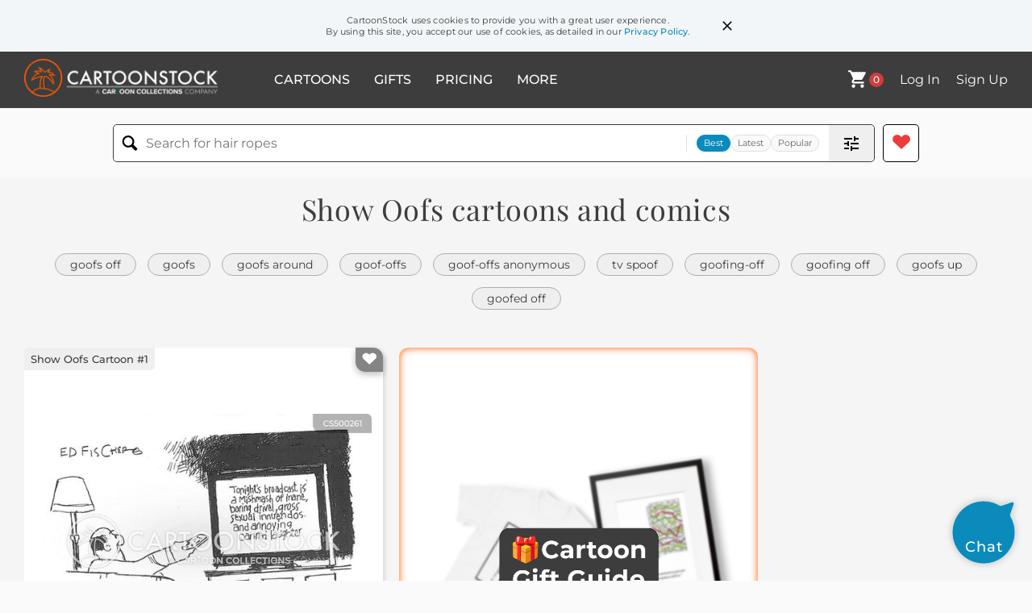

--- FILE ---
content_type: text/html; charset=UTF-8
request_url: https://www.cartoonstock.com/directory/s/show_oofs.asp
body_size: 26778
content:
 <!doctype html><html lang="en"><head><script>// Define dataLayer and the gtag function.
			window.dataLayer = window.dataLayer || [];
			function gtag(){dataLayer.push(arguments);}
			
			// Set default consent to 'denied' as a placeholder
			// Determine actual values based on your own requirements
			gtag('consent', 'default', {
				'ad_storage': 'denied',
				'ad_user_data': 'denied',
				'ad_personalization': 'denied',
				'analytics_storage': 'granted',
				'region': ['AT', 'CH', 'BE', 'BG', 'HR', 'CY', 'CZ', 'DK', 'EE', 'FI', 'FR', 'DE', 'GR', 'HU', 'IS', 'IE', 'IT', 'LV', 'LI', 'LT', 'LU', 'MT', 'NL', 'NO', 'PL', 'PT', 'RO', 'SK', 'SI', 'ES', 'SE', 'GB']
			});

			// Bot traffic filtering: Capture screen resolution and traffic type
			(() => {			
				window.dataLayer.push({
					'js_screen_resolution': window.screen.width + 'x' + window.screen.height,
					'traffic_type': 'external'
				});
			})();</script><script>(function(w,d,s,l,i){w[l]=w[l]||[];w[l].push({'gtm.start':
			new Date().getTime(),event:'gtm.js'});var f=d.getElementsByTagName(s)[0],
			j=d.createElement(s),dl=l!='dataLayer'?'&l='+l:'';j.async=true;j.src=
			'https://www.googletagmanager.com/gtm.js?id='+i+dl;f.parentNode.insertBefore(j,f);
			})(window,document,'script','dataLayer','GTM-NJ6GGMC');</script><script>(function(c,l,a,r,i,t,y){
				c[a]=c[a]||function(){(c[a].q=c[a].q||[]).push(arguments)};
				t=l.createElement(r);t.async=1;t.src="https://www.clarity.ms/tag/"+i;
				y=l.getElementsByTagName(r)[0];y.parentNode.insertBefore(t,y);
			})(window, document, "clarity", "script", "h7u1cnmhjr");

			window.clarity("consent")</script><script>window.addEventListener('DOMContentLoaded', () => {
                (function(e,t,o,n,p,r,i){e.visitorGlobalObjectAlias=n;e[e.visitorGlobalObjectAlias]=e[e.visitorGlobalObjectAlias]||function(){(e[e.visitorGlobalObjectAlias].q=e[e.visitorGlobalObjectAlias].q||[]).push(arguments)};e[e.visitorGlobalObjectAlias].l=(new Date).getTime();r=t.createElement("script");r.src=o;r.async=true;i=t.getElementsByTagName("script")[0];i.parentNode.insertBefore(r,i)})(window,document,"https://diffuser-cdn.app-us1.com/diffuser/diffuser.js","vgo");
                vgo('setAccount', '475737387');
                vgo('setTrackByDefault', true);
                vgo('process');
            })</script><script>(function(w,d,t,r,u){var f,n,i;w[u]=w[u]||[],f=function(){var o={ti:"187010216"};o.q=w[u],w[u]=new UET(o),w[u].push("pageLoad")},n=d.createElement(t),n.src=r,n.async=1,n.onload=n.onreadystatechange=function(){var s=this.readyState;s&&s!=="loaded"&&s!=="complete"||(f(),n.onload=n.onreadystatechange=null)},i=d.getElementsByTagName(t)[0],i.parentNode.insertBefore(n,i)})(window,document,"script","//bat.bing.com/bat.js","uetq");</script>  <script async src="https://pagead2.googlesyndication.com/pagead/js/adsbygoogle.js?client=ca-pub-2523475217111992" crossorigin="anonymous"></script><script>(adsbygoogle = window.adsbygoogle || []).push({});</script>  <meta charset="UTF-8"/><meta name="viewport" content="width=device-width,initial-scale=1"/><meta name="description" content="Show Oofs funny cartoons from CartoonStock directory - the world's largest on-line collection of cartoons and comics."><meta name="keywords" content="Show Oofs cartoons, Show Oofs funny, cartoon pictures, cartoon image, cartoon, comic, comics, cartoon images, cartoon picture, cartoons"><meta name="title" content="Show Oofs Cartoons and Comics - funny pictures from CartoonStock"> <link rel='canonical' href='https://www.cartoonstock.com/directory/s/show_oofs.asp'/> <link rel="preload" href="https://s3.amazonaws.com/lowres.cartoonstock.com/media-tv_show-television_show-tv_program-television_program-canned_laughter-efin4913_low.jpg" as="image" /><link rel="preload" href="https://s3.amazonaws.com/lowres.cartoonstock.com/tv-television-telly-entertainment-true_stories-honest-cwln2041_low.jpg" as="image" /><link rel="preload" href="https://lowres.cartooncollections.com/cartoonists-speech_bubbles-speech_balloon-accidents-text-media-CC45222_low.jpg" as="image" /> <link rel="apple-touch-icon" sizes="180x180" href="https://assets.cartoonstock.com/images/favicons/apple-touch-icon.png"/><link rel="icon" type="image/png" sizes="192x192" href="https://assets.cartoonstock.com/images/favicons/android-chrome-192x192.png"/><link rel="icon" type="image/png" sizes="32x32" href="https://assets.cartoonstock.com/images/favicons/favicon-32x32.png"/><link rel="icon" type="image/png" sizes="16x16" href="https://assets.cartoonstock.com/images/favicons/favicon-16x16.png"/><link rel="manifest" href="https://assets.cartoonstock.com/images/favicons/manifest.json"/><meta name="apple-mobile-web-app-capable" content="yes"/><meta name="apple-mobile-web-app-title" content="Cartoon Collections"/><meta name="mobile-web-app-capable" content="yes"/><meta name="msapplication-TileColor" content="#FFFFFF"/><meta name="msapplication-TileImage" content="/mstile-144x144.png"/><meta name="theme-color" content="#ff5a00"/><script src="https://cdn.socket.io/4.7.2/socket.io.min.js"></script><script src="https://cdn.jsdelivr.net/npm/marked/marked.min.js"></script><title>Show Oofs Cartoons and Comics - funny pictures from CartoonStock</title><meta name="p:domain_verify" content="ee133de7f12a84575711c25522ee1e9b"/><script>window.addEventListener('DOMContentLoaded', () => {
				!function(f,b,e,v,n,t,s)
				{if(f.fbq)return;n=f.fbq=function(){n.callMethod?
				n.callMethod.apply(n,arguments):n.queue.push(arguments)};
				if(!f._fbq)f._fbq=n;n.push=n;n.loaded=!0;n.version='2.0';
				n.queue=[];t=b.createElement(e);t.async=!0;
				t.src=v;s=b.getElementsByTagName(e)[0];
				s.parentNode.insertBefore(t,s)}(window, document,'script',
				'https://connect.facebook.net/en_US/fbevents.js');
				fbq('init', '2646192748955096');
				fbq('track', 'PageView');
			})</script><noscript><img height="1" width="1" style="display:none" src="https://www.facebook.com/tr?id=2646192748955096&ev=PageView&noscript=1" alt="facebook pixel"/></noscript> <script type="application/ld+json">
	[{
			"@context": "https://schema.org/",
			"@type": "ImageObject",
			"contentUrl": "https://s3.amazonaws.com/lowres.cartoonstock.com/media-tv_show-television_show-tv_program-television_program-canned_laughter-efin4913_low.jpg",
			"acquireLicensePage": "https://www.cartoonstock.com/cartoon?searchID=CS500261",
			"license": "https://www.cartoonstock.com/license-agreement",
			"creditText": "Ed Fischer via CartoonStock - https://www.cartoonstock.com/cartoon?searchID=CS500261",
			"caption": "Tonight's broadcast is a mishmash of inane, boring drivial, gross sexual innuendos and annoying canned laughter.",
			"keywords": "tv show, tv shows, television show, television shows, tv program, tv programs, television program, television programs, canned laughter, drivel, inane, tv listing, tv listings",
			"creator": {
			  "@type": "Person",
			  "name": "Ed Fischer"
			 },
			"copyrightNotice": "Ed Fischer via CartoonStock - https://www.cartoonstock.com/cartoon?searchID=CS500261"
		},{
			"@context": "https://schema.org/",
			"@type": "ImageObject",
			"contentUrl": "https://s3.amazonaws.com/lowres.cartoonstock.com/tv-television-telly-entertainment-true_stories-honest-cwln2041_low.jpg",
			"acquireLicensePage": "https://www.cartoonstock.com/cartoon?searchID=CS259046",
			"license": "https://www.cartoonstock.com/license-agreement",
			"creditText": "Chris Wildt via CartoonStock - https://www.cartoonstock.com/cartoon?searchID=CS259046",
			"caption": "'The story you are about to see is based on fact, but we added lots of contrived nonsense to maintain market share.'",
			"keywords": "television, tv, telly, tellies, entertainment, market share, true stories, false, honest, media, truth, documentary, documentaries, programme, programs, program, programmes, true story, true, story, stories, fact, facts, sensationalism, contrived, nonsense, lies, lie, falsehoods",
			"creator": {
			  "@type": "Person",
			  "name": "Chris Wildt"
			 },
			"copyrightNotice": "Chris Wildt via CartoonStock - https://www.cartoonstock.com/cartoon?searchID=CS259046"
		},{
			"@context": "https://schema.org/",
			"@type": "ImageObject",
			"contentUrl": "https://lowres.cartooncollections.com/cartoonists-speech_bubbles-speech_balloon-accidents-text-media-CC45222_low.jpg",
			"acquireLicensePage": "https://www.cartoonstock.com/cartoon?searchID=CC45222",
			"license": "https://www.cartoonstock.com/license-agreement",
			"creditText": "Jack Ziegler via CartoonStock - https://www.cartoonstock.com/cartoon?searchID=CC45222",
			"caption": "&quot;Oops, sorry.&quot;",
			"keywords": "cartoonist, cartoonists, speech bubble, speech bubbles, speech balloon, speech balloon, accident, accidents, speech, text, cartooning, visual joke, visual jokes, visual gag, visual gags, fourth wall, breaking the fourth wall, self awareness, mistake, mistakes, dropping things, apology, apologies, damage limitation, comical, mistake-prone, slapstick, humorous, mishap, bloopers, faux pas, blunder, misstep, apology or apology letter, comic relief, funny, goof, error, visual humor, impromptu, humorous memes, witty, playful, absurdist",
			"creator": {
			  "@type": "Person",
			  "name": "Jack Ziegler"
			 },
			"copyrightNotice": "Jack Ziegler via CartoonStock - https://www.cartoonstock.com/cartoon?searchID=CC45222"
		},{
			"@context": "https://schema.org/",
			"@type": "ImageObject",
			"contentUrl": "https://images.cartoonstock.com/lowres/politics-obama-argentina-terror-cartoon--EC343647_low.jpg",
			"acquireLicensePage": "https://www.cartoonstock.com/cartoon?searchID=EC343647",
			"license": "https://www.cartoonstock.com/license-agreement",
			"creditText": "Rick McKee via CartoonStock - https://www.cartoonstock.com/cartoon?searchID=EC343647",
			"caption": "April Fools",
			"keywords": "obama, tango, argentina, brussels, terror, radical terrorism, pranks, practical jokes, humor, foolishness, trickery, hoaxes, april 1st, laughter, funny, comedy, surprise, mischief, jests, gags, jokers, humorous, satire, absurd, irony, comedic timing, silly, clowning around, amusement, entertainment, lightheartedness, laughter therapy, tomfoolery, jesters, funny moments, comedic relief, laughter-inducing, comedy sketches, comedic actors, comical situations, humor-filled, comedic timing, comedy routines, laughter therapy, laughter is the best medicine, humor therapy, amusing antics, playful pranks, hilarious surprises, comic relief",
			"creator": {
			  "@type": "Person",
			  "name": "Rick McKee"
			 },
			"copyrightNotice": "Rick McKee via CartoonStock - https://www.cartoonstock.com/cartoon?searchID=EC343647"
		},{
			"@context": "https://schema.org/",
			"@type": "ImageObject",
			"contentUrl": "https://s3.amazonaws.com/lowres.cartoonstock.com/entertainment-magic_trick-magician-magic-accidents-work_hazards-jfan454_low.jpg",
			"acquireLicensePage": "https://www.cartoonstock.com/cartoon?searchID=CS125382",
			"license": "https://www.cartoonstock.com/license-agreement",
			"creditText": "Joseph Farris via CartoonStock - https://www.cartoonstock.com/cartoon?searchID=CS125382",
			"caption": "&quot;Oops!&quot;",
			"keywords": "magic trick, magic tricks, magician, magicians, magic, accident, accidents, work hazard, work hazards, showgirl, showgirls, showbusiness, show business, show biz, show-biz, magician's assistant, magician's assistants, saw, saws",
			"creator": {
			  "@type": "Person",
			  "name": "Joseph Farris"
			 },
			"copyrightNotice": "Joseph Farris via CartoonStock - https://www.cartoonstock.com/cartoon?searchID=CS125382"
		},{
			"@context": "https://schema.org/",
			"@type": "ImageObject",
			"contentUrl": "https://images.cartoonstock.com/lowres/miscellaneous-respect-respectfulness-clumsiness-trip_hazards-tripping_hazards-CS569834_low.jpg",
			"acquireLicensePage": "https://www.cartoonstock.com/cartoon?searchID=CS569834",
			"license": "https://www.cartoonstock.com/license-agreement",
			"creditText": "Doug Hill via CartoonStock - https://www.cartoonstock.com/cartoon?searchID=CS569834",
			"caption": "&quot;Hey watch it, you clumsy oaf.&quot;",
			"keywords": "respect, respectful, respectfulness, clumsy, clumsiness, trip hazard, trip hazards, tripping hazard, tripping hazards, ladder, step ladder, step ladders, step-ladder, step-ladders, hypocrite, hypocrites, hypocrisy",
			"creator": {
			  "@type": "Person",
			  "name": "Doug Hill"
			 },
			"copyrightNotice": "Doug Hill via CartoonStock - https://www.cartoonstock.com/cartoon?searchID=CS569834"
		},{
			"@context": "https://schema.org/",
			"@type": "ImageObject",
			"contentUrl": "https://images.cartoonstock.com/lowres/politics-world_cup-football-cartoons---EC293923_low.jpg",
			"acquireLicensePage": "https://www.cartoonstock.com/cartoon?searchID=EC293923",
			"license": "https://www.cartoonstock.com/license-agreement",
			"creditText": "Cam Cardow via CartoonStock - https://www.cartoonstock.com/cartoon?searchID=EC293923",
			"caption": "TV Oops",
			"keywords": "world cup, soccer, football, television, live broadcast, live tv, on-air mishap, bloopers, sports mishaps, funny moments, embarrassing moments, sports commentary, surprise, unexpected, funny reactions, sports fails, comedy, hilarious, sports entertainment, tv production, broadcasting, television producers, cameraman, technical errors, live events, unexpected outcomes, sports highlights",
			"creator": {
			  "@type": "Person",
			  "name": "Cam Cardow"
			 },
			"copyrightNotice": "Cam Cardow via CartoonStock - https://www.cartoonstock.com/cartoon?searchID=EC293923"
		},{
			"@context": "https://schema.org/",
			"@type": "ImageObject",
			"contentUrl": "https://s3.amazonaws.com/lowres.cartoonstock.com/tv-comedy-sketch_comedy-warning-viewer-viewing-rjo1307_low.jpg",
			"acquireLicensePage": "https://www.cartoonstock.com/cartoon?searchID=CS299472",
			"license": "https://www.cartoonstock.com/license-agreement",
			"creditText": "Richard Jolley via CartoonStock - https://www.cartoonstock.com/cartoon?searchID=CS299472",
			"caption": "'The following programme contains scenes and sketches which may have become unwatchable due to repetition.'",
			"keywords": "comedy, sitcom, sketch comedy, sketch show, warning, viewers, viewer, warnings, viewing, content, viewers warnings, viewers warning, guidance, guidance, broadcast warning, broadcast warnings, broadcasting, disturbing content",
			"creator": {
			  "@type": "Person",
			  "name": "Richard Jolley"
			 },
			"copyrightNotice": "Richard Jolley via CartoonStock - https://www.cartoonstock.com/cartoon?searchID=CS299472"
		},{
			"@context": "https://schema.org/",
			"@type": "ImageObject",
			"contentUrl": "https://lowres.cartooncollections.com/cars-used_cars-salesman-salesmen-sales_representative-retail-CC33507_low.jpg",
			"acquireLicensePage": "https://www.cartoonstock.com/cartoon?searchID=CC33507",
			"license": "https://www.cartoonstock.com/license-agreement",
			"creditText": "Gahan Wilson via CartoonStock - https://www.cartoonstock.com/cartoon?searchID=CC33507",
			"caption": "&quot;Oops!&quot;",
			"keywords": "car, cars, used car, used cars, used car salesman, salesman, car salesman, salesmen, salesperson, sales representative, salespeople, sales representatives, hard sell, selling, sales technique, sales techniques, sales, dishonest, dishonesty, old banger, old bangers, inflatable car, inflatable cars, oops, mistake, mistakes, accidents, comedic situations, mishaps, hilarious moments, errors, bloopers, goof-ups, mishandling, wrong choice, blunder, botch, fiasco, faux pas, misjudgment, misstep, blooper reel, outtakes, embarrassing moments, hilarity, snafu, slip-up, fail",
			"creator": {
			  "@type": "Person",
			  "name": "Gahan Wilson"
			 },
			"copyrightNotice": "Gahan Wilson via CartoonStock - https://www.cartoonstock.com/cartoon?searchID=CC33507"
		},{
			"@context": "https://schema.org/",
			"@type": "ImageObject",
			"contentUrl": "https://s3.amazonaws.com/lowres.cartoonstock.com/miscellaneous-skip-ship_of_fools-fools-idiots-dumpsters-tcrn1115_low.jpg",
			"acquireLicensePage": "https://www.cartoonstock.com/cartoon?searchID=CS170863",
			"license": "https://www.cartoonstock.com/license-agreement",
			"creditText": "Tim Cordell via CartoonStock - https://www.cartoonstock.com/cartoon?searchID=CS170863",
			"caption": "A skip full of fools.",
			"keywords": "skip, skips, ship of fools, fool, fools, dumpster, idiots, stupidity, dumpsters, rubbish, dumping, pun, puns, punning, play on words, wordplay, word play, language, clowns, bunch of idiots, silly, silliness, yellow, crazy, crazies, chump, dumbass, dumb ass, ignorance, mad",
			"creator": {
			  "@type": "Person",
			  "name": "Tim Cordell"
			 },
			"copyrightNotice": "Tim Cordell via CartoonStock - https://www.cartoonstock.com/cartoon?searchID=CS170863"
		},{
			"@context": "https://schema.org/",
			"@type": "ImageObject",
			"contentUrl": "https://s3.amazonaws.com/lowres.cartoonstock.com/tv-crap-schedule-tv_schedule-regular-tv-hsc0110_low.jpg",
			"acquireLicensePage": "https://www.cartoonstock.com/cartoon?searchID=CS370806",
			"license": "https://www.cartoonstock.com/license-agreement",
			"creditText": "Harley Schwadron via CartoonStock - https://www.cartoonstock.com/cartoon?searchID=CS370806",
			"caption": "Nonsense on telly",
			"keywords": "crap, nonsense, schedule, schedules, tv schedule, tv schedules, regular, absurd, tv, television, telly, programme, programmes, program, programs",
			"creator": {
			  "@type": "Person",
			  "name": "Harley Schwadron"
			 },
			"copyrightNotice": "Harley Schwadron via CartoonStock - https://www.cartoonstock.com/cartoon?searchID=CS370806"
		},{
			"@context": "https://schema.org/",
			"@type": "ImageObject",
			"contentUrl": "https://s3.amazonaws.com/lowres.cartoonstock.com/law-order-television-tv_programs-announcers-commercials-advertisements-njun146_low.jpg",
			"acquireLicensePage": "https://www.cartoonstock.com/cartoon?searchID=CS320249",
			"license": "https://www.cartoonstock.com/license-agreement",
			"creditText": "Norman Jung via CartoonStock - https://www.cartoonstock.com/cartoon?searchID=CS320249",
			"caption": "'Viewers may find portions of this program offensive...particularly the commercials.'",
			"keywords": "Television, televisions, tv programs, announcer, announcers, commercial, commercials, advertisement, advertisements, advert, adverts, TV warning, TV warnings, television warning, television warnings, watchdog, watchdogs, offcom, presenter, presenters",
			"creator": {
			  "@type": "Person",
			  "name": "Norman Jung"
			 },
			"copyrightNotice": "Norman Jung via CartoonStock - https://www.cartoonstock.com/cartoon?searchID=CS320249"
		},{
			"@context": "https://schema.org/",
			"@type": "ImageObject",
			"contentUrl": "https://images.cartoonstock.com/lowres/politics-april_fools-cartoons----EC317644_low.jpg",
			"acquireLicensePage": "https://www.cartoonstock.com/cartoon?searchID=EC317644",
			"license": "https://www.cartoonstock.com/license-agreement",
			"creditText": "Steve Nease via CartoonStock - https://www.cartoonstock.com/cartoon?searchID=EC317644",
			"caption": "April Fools",
			"keywords": "april fools, pranks, jokes, practical jokes, fool, fooling, trickery, humor, funny, laughter, silliness, mischief, deception, surprises, hoaxes, comedy, laughter, amusement, jesting, jesters, jest, tricksters, mischievous, clown, clowning, jokers, funny faces, laughter therapy, pranking, humoristic, laughter-filled, foolishness, gag, playful, kidding, humorous, comedy show, slapstick, farce, satire, jesting, whimsy, laughter-inducing",
			"creator": {
			  "@type": "Person",
			  "name": "Steve Nease"
			 },
			"copyrightNotice": "Steve Nease via CartoonStock - https://www.cartoonstock.com/cartoon?searchID=EC317644"
		},{
			"@context": "https://schema.org/",
			"@type": "ImageObject",
			"contentUrl": "https://images.cartoonstock.com/lowres/politics-obama-argentina-terror-cartoon--EC343646_low.jpg",
			"acquireLicensePage": "https://www.cartoonstock.com/cartoon?searchID=EC343646",
			"license": "https://www.cartoonstock.com/license-agreement",
			"creditText": "Rick McKee via CartoonStock - https://www.cartoonstock.com/cartoon?searchID=EC343646",
			"caption": "April Fools",
			"keywords": "obama, tango, argentina, brussels, terror, radical terrorism, prank, joke, humor, trickery, mischief, trick, surprise, fool, laughter, comic, satire, unexpected, playful, foolishness, april 1st, holiday, tradition, lighthearted, comedy, funny, amusement, foolish, mischievous, jest, jesting, playful, humorous, gags, hoaxes, practical jokes, funny images, unexpected surprises, comedy sketches, clowning, jester, jesters, joker, playful tricks, surprising pranks, amused, funny illustrations, hilarious, comic relief, unexpected twists, light-hearted humor, comical surprise, laughter therapy",
			"creator": {
			  "@type": "Person",
			  "name": "Rick McKee"
			 },
			"copyrightNotice": "Rick McKee via CartoonStock - https://www.cartoonstock.com/cartoon?searchID=EC343646"
		},{
			"@context": "https://schema.org/",
			"@type": "ImageObject",
			"contentUrl": "https://s3.amazonaws.com/lowres.cartoonstock.com/entertainment-theatre-errors-mistake-box_office-show-ksmn431_low.jpg",
			"acquireLicensePage": "https://www.cartoonstock.com/cartoon?searchID=CS332241",
			"license": "https://www.cartoonstock.com/license-agreement",
			"creditText": "KES via CartoonStock - https://www.cartoonstock.com/cartoon?searchID=CS332241",
			"caption": "&quot;I've brought the wrong tickets...And I've come to the wrong show.&quot;",
			"keywords": "Theatre, Comedy, Errors, Error, Mistake, Comedy of errors, Box office, Tickets, Show, Wrong, funny show, west-end, west end, broadway, lloyd webber",
			"creator": {
			  "@type": "Person",
			  "name": "KES"
			 },
			"copyrightNotice": "KES via CartoonStock - https://www.cartoonstock.com/cartoon?searchID=CS332241"
		},{
			"@context": "https://schema.org/",
			"@type": "ImageObject",
			"contentUrl": "https://s3.amazonaws.com/lowres.cartoonstock.com/entertainment-show_business-one_man_show-schedules-comedians-comedies-jnan2869_low.jpg",
			"acquireLicensePage": "https://www.cartoonstock.com/cartoon?searchID=CS137964",
			"license": "https://www.cartoonstock.com/license-agreement",
			"creditText": "Jim Naylor via CartoonStock - https://www.cartoonstock.com/cartoon?searchID=CS137964",
			"caption": "'Both of us must have got the date wrong...'",
			"keywords": "show business, one man show, one-man show, schedule, schedules, comedian, comedians, comedy, comedies, comic, comics, entertainer, entertainers, show biz, theater, theaters, mix up, mix-up, mix ups, mix-ups, audience, audiences",
			"creator": {
			  "@type": "Person",
			  "name": "Jim Naylor"
			 },
			"copyrightNotice": "Jim Naylor via CartoonStock - https://www.cartoonstock.com/cartoon?searchID=CS137964"
		},{
			"@context": "https://schema.org/",
			"@type": "ImageObject",
			"contentUrl": "https://images.cartoonstock.com/lowres/politics-oops-speech-cartoon---EC305083_low.jpg",
			"acquireLicensePage": "https://www.cartoonstock.com/cartoon?searchID=EC305083",
			"license": "https://www.cartoonstock.com/license-agreement",
			"creditText": "Bruce Plante via CartoonStock - https://www.cartoonstock.com/cartoon?searchID=EC305083",
			"caption": "Perrys Oops Moment",
			"keywords": "oops, forget moment, speech, debate, mishap, blunder, mistake, embarrassing moment, slip-up, gaffe, error, faux pas, accidental, unexpected, surprise, awkward, misspeak, stumble, mix-up, mishandling, slip of the tongue, public speaking, public figure, politician, campaigning, political debate, hilarity, comical, humorous",
			"creator": {
			  "@type": "Person",
			  "name": "Bruce Plante"
			 },
			"copyrightNotice": "Bruce Plante via CartoonStock - https://www.cartoonstock.com/cartoon?searchID=EC305083"
		},{
			"@context": "https://schema.org/",
			"@type": "ImageObject",
			"contentUrl": "https://images.cartoonstock.com/lowres/politics-joe_biden-campaign_gaffes-democrats_2012-cartoons--EC311815_low.jpg",
			"acquireLicensePage": "https://www.cartoonstock.com/cartoon?searchID=EC311815",
			"license": "https://www.cartoonstock.com/license-agreement",
			"creditText": "Jimmy Margulies via CartoonStock - https://www.cartoonstock.com/cartoon?searchID=EC311815",
			"caption": "Biden gaffes",
			"keywords": "joe biden, biden gaffes, campaign gaffes, obama-biden, democrats 2012, political gaffes, presidential campaigns, political humor, political slip-ups, public speaking, democratic party, political blunders, political fumbles, political satire, political missteps, campaign trail, election season, political mishaps, political bloopers, political faux pas, political embarrassments, political mishaps, political bloopers, humor, comedic moments, political commentary, political mistakes, politician, political figures, political humor",
			"creator": {
			  "@type": "Person",
			  "name": "Jimmy Margulies"
			 },
			"copyrightNotice": "Jimmy Margulies via CartoonStock - https://www.cartoonstock.com/cartoon?searchID=EC311815"
		},{
			"@context": "https://schema.org/",
			"@type": "ImageObject",
			"contentUrl": "https://s3.amazonaws.com/lowres.cartoonstock.com/business-commerce-goof_off-goof_off-international_goof_off_day-self_help_program-support_system-dgrn493_low.jpg",
			"acquireLicensePage": "https://www.cartoonstock.com/cartoon?searchID=CS490130",
			"license": "https://www.cartoonstock.com/license-agreement",
			"creditText": "Doug Grundy via CartoonStock - https://www.cartoonstock.com/cartoon?searchID=CS490130",
			"caption": "&quot;Then at work I stupidly suggested that a goof-offs anonymous organization be established.&quot;",
			"keywords": "goof-off, goof-offs, goof off, goof-offs anonymous, international goof-off day, self-help group, self-help program, self-help programs.support group, support system, lazy, laziness, work ethic, office politics, lazy worker, lazy workers, loafer, idler, do-nothing, slacker, rabble-rouser, bad worker, bad workers, incompetent, troublemaker, busybody, workplace busybody, incompetence",
			"creator": {
			  "@type": "Person",
			  "name": "Doug Grundy"
			 },
			"copyrightNotice": "Doug Grundy via CartoonStock - https://www.cartoonstock.com/cartoon?searchID=CS490130"
		},{
			"@context": "https://schema.org/",
			"@type": "ImageObject",
			"contentUrl": "https://images.cartoonstock.com/lowres/politics-lisa_benson_s_editorial_cartoons-administration-donald-presidency-2020-EC180418_low.jpg",
			"acquireLicensePage": "https://www.cartoonstock.com/cartoon?searchID=EC180418",
			"license": "https://www.cartoonstock.com/license-agreement",
			"creditText": "Lisa Benson via CartoonStock - https://www.cartoonstock.com/cartoon?searchID=EC180418",
			"caption": "Schiff Impeachment Show.
",
			"keywords": "lisa benson's editorial cartoons, presidential, administration, administrations, donald, trump, presidency, election, 2020, elections, ukraine, withholding, financial, aid, money, ukrainian, government, opposition, dirt, opponent, opponents, scandal, favor, favors, politics, international, affairs, relations, foreign, policy, national, security, impeach, proceedings, impeachment, inquiry, investigation, hearing, hearings, congressional, congress, testimony, democrat, democratic, politician, representative, adam, schiff, gop, republican, republicans",
			"creator": {
			  "@type": "Person",
			  "name": "Lisa Benson"
			 },
			"copyrightNotice": "Lisa Benson via CartoonStock - https://www.cartoonstock.com/cartoon?searchID=EC180418"
		},{
			"@context": "https://schema.org/",
			"@type": "ImageObject",
			"contentUrl": "https://s3.amazonaws.com/lowres.cartoonstock.com/animals-fart-farting-underwater-trumps-break_wind-dre0492_low.jpg",
			"acquireLicensePage": "https://www.cartoonstock.com/cartoon?searchID=CS173140",
			"license": "https://www.cartoonstock.com/license-agreement",
			"creditText": "Dan Reynolds via CartoonStock - https://www.cartoonstock.com/cartoon?searchID=CS173140",
			"caption": "'Show off!' (Giant hippo fart bubbles).",
			"keywords": "farts, farting underwater, underwater, trump, trumps, trumping, break wind, breaking wind, hippo, hippos, duck, ducks, show off, show offs, showing off, giraffe, giraffes, turtle, turtles",
			"creator": {
			  "@type": "Person",
			  "name": "Dan Reynolds"
			 },
			"copyrightNotice": "Dan Reynolds via CartoonStock - https://www.cartoonstock.com/cartoon?searchID=CS173140"
		},{
			"@context": "https://schema.org/",
			"@type": "ImageObject",
			"contentUrl": "https://images.cartoonstock.com/lowres/law-order-law-lawyers-courts-defend-defendants-CS590651_low.jpg",
			"acquireLicensePage": "https://www.cartoonstock.com/cartoon?searchID=CS590651",
			"license": "https://www.cartoonstock.com/license-agreement",
			"creditText": "Tim Cordell via CartoonStock - https://www.cartoonstock.com/cartoon?searchID=CS590651",
			"caption": "&quot;May I remind the witness he is under oaf.&quot;",
			"keywords": "law, lawyer, lawyers, court, courts, court of law, defend, defendant, defendants, plaintiffs, plaintiff, judge, jury, criminal, crime, crimes, criminals, trial, trials, evidence, present evidence, giving evidence, give evidence, under oath, oath, oaths, oaf, oafs, squashed, squished, restrained, witness, witnesses",
			"creator": {
			  "@type": "Person",
			  "name": "Tim Cordell"
			 },
			"copyrightNotice": "Tim Cordell via CartoonStock - https://www.cartoonstock.com/cartoon?searchID=CS590651"
		},{
			"@context": "https://schema.org/",
			"@type": "ImageObject",
			"contentUrl": "https://s3.amazonaws.com/lowres.cartoonstock.com/miscellaneous-out_of_order-elevaders-doors-lifts-sign-pknn669_low.jpg",
			"acquireLicensePage": "https://www.cartoonstock.com/cartoon?searchID=CS369039",
			"license": "https://www.cartoonstock.com/license-agreement",
			"creditText": "Paul Kinsella via CartoonStock - https://www.cartoonstock.com/cartoon?searchID=CS369039",
			"caption": "Out of order, out of order.",
			"keywords": "out of order, elevader, elevaders, elevader doors, doors, lift, lifts, order, sign, signs, maintanance, repairs, repairing, repair, office, office humor, esoteric, odd, weird, silly, cliches, cliche, cliched, irony, ironic, word play, word play, pun, puns, language, english, words",
			"creator": {
			  "@type": "Person",
			  "name": "Paul Kinsella"
			 },
			"copyrightNotice": "Paul Kinsella via CartoonStock - https://www.cartoonstock.com/cartoon?searchID=CS369039"
		},{
			"@context": "https://schema.org/",
			"@type": "ImageObject",
			"contentUrl": "https://images.cartoonstock.com/lowres/miscellaneous-frank_and_ernest-telescopes-astronomical-goofing_off-astronomers-CG110882_low.jpg",
			"acquireLicensePage": "https://www.cartoonstock.com/cartoon?searchID=CG110882",
			"license": "https://www.cartoonstock.com/license-agreement",
			"creditText": "Bob and Tom Thaves via CartoonStock - https://www.cartoonstock.com/cartoon?searchID=CG110882",
			"caption": "Stop horsing around, you guys.  Focus!",
			"keywords": "frank and ernest, telescope, telescopes, astronomy, astronomical, goof-off, goofing-off, astronomer, astronomers, observatory, observatories",
			"creator": {
			  "@type": "Person",
			  "name": "Bob and Tom Thaves"
			 },
			"copyrightNotice": "Bob and Tom Thaves via CartoonStock - https://www.cartoonstock.com/cartoon?searchID=CG110882"
		},{
			"@context": "https://schema.org/",
			"@type": "ImageObject",
			"contentUrl": "https://images.cartoonstock.com/lowres/politics-howard_costello-leadership-cartoons---EC402828_low.jpg",
			"acquireLicensePage": "https://www.cartoonstock.com/cartoon?searchID=EC402828",
			"license": "https://www.cartoonstock.com/license-agreement",
			"creditText": "Nik Scott via CartoonStock - https://www.cartoonstock.com/cartoon?searchID=EC402828",
			"caption": "The Howard and Costello Follies",
			"keywords": "howard costello, australia, leadership, political comedy, satire, political duo, political figures, government humor, australian politics, australian leaders, governance, political entertainment, political satire, comedy show, political partners, statesmen, political theater, leadership parody, political cartoon, abbott and costello parody, political humor, comedy act, political wit",
			"creator": {
			  "@type": "Person",
			  "name": "Nik Scott"
			 },
			"copyrightNotice": "Nik Scott via CartoonStock - https://www.cartoonstock.com/cartoon?searchID=EC402828"
		},{
			"@context": "https://schema.org/",
			"@type": "ImageObject",
			"contentUrl": "https://s3.amazonaws.com/lowres.cartoonstock.com/tv-neoconservative-neocons-tory-warn-warning-dro1287_low.jpg",
			"acquireLicensePage": "https://www.cartoonstock.com/cartoon?searchID=CS314782",
			"license": "https://www.cartoonstock.com/license-agreement",
			"creditText": "Dan Rosandich  via CartoonStock - https://www.cartoonstock.com/cartoon?searchID=CS314782",
			"caption": "'The following program contains scenes that may not be appropriate for Neoconservatives.'",
			"keywords": "neoconservative, neoconservatives, neocons, neocon, tory, tories, warn, warns, warning, warnings, tv show, tv shows, politician, politicians, political broadcast, political broadcasts, program, programs, programme, programmes",
			"creator": {
			  "@type": "Person",
			  "name": "Dan Rosandich "
			 },
			"copyrightNotice": "Dan Rosandich  via CartoonStock - https://www.cartoonstock.com/cartoon?searchID=CS314782"
		},{
			"@context": "https://schema.org/",
			"@type": "ImageObject",
			"contentUrl": "https://s3.amazonaws.com/lowres.cartoonstock.com/entertainment-couch_potato-interactive_tv-interactive_television-emergency_announcement-idiocy-jcon3275_low.jpg",
			"acquireLicensePage": "https://www.cartoonstock.com/cartoon?searchID=CS285979",
			"license": "https://www.cartoonstock.com/license-agreement",
			"creditText": "Jack Corbett via CartoonStock - https://www.cartoonstock.com/cartoon?searchID=CS285979",
			"caption": "Interactive TV: 'I'm in here, watching the idiot box!'  'We interrupt this program to ask, 'What's that make you'!? ",
			"keywords": "couch potato, couch potatoes, interactive TV, interactive TVs, interactive television, interactive televisions, emergency announcement, emergency announcements, idiocy, idiot, idiots, program, programs, show, shows, presenter, presenters",
			"creator": {
			  "@type": "Person",
			  "name": "Jack Corbett"
			 },
			"copyrightNotice": "Jack Corbett via CartoonStock - https://www.cartoonstock.com/cartoon?searchID=CS285979"
		},{
			"@context": "https://schema.org/",
			"@type": "ImageObject",
			"contentUrl": "https://s3.amazonaws.com/lowres.cartoonstock.com/films-chick_flick-obscenities-obscene-arrive-arrives-rde3124_low.jpg",
			"acquireLicensePage": "https://www.cartoonstock.com/cartoon?searchID=CS244445",
			"license": "https://www.cartoonstock.com/license-agreement",
			"creditText": "Roy Delgado via CartoonStock - https://www.cartoonstock.com/cartoon?searchID=CS244445",
			"caption": "'Sorry to be late, Emma... did I miss any obscenities?'",
			"keywords": "chick flick, chick flicks, obscenities, obscenity, late, arrive, arriving, arrives, inappropriate, love, movie, movies, film, cinema, cinemas, big screen",
			"creator": {
			  "@type": "Person",
			  "name": "Roy Delgado"
			 },
			"copyrightNotice": "Roy Delgado via CartoonStock - https://www.cartoonstock.com/cartoon?searchID=CS244445"
		},{
			"@context": "https://schema.org/",
			"@type": "ImageObject",
			"contentUrl": "https://images.cartoonstock.com/lowres/politics-oscar-mix_up-wrong_winner-la_la_land-oscars-EC351895_low.jpg",
			"acquireLicensePage": "https://www.cartoonstock.com/cartoon?searchID=EC351895",
			"license": "https://www.cartoonstock.com/license-agreement",
			"creditText": "Dave Granlund via CartoonStock - https://www.cartoonstock.com/cartoon?searchID=EC351895",
			"caption": "Oscar flub 2017",
			"keywords": "oscar, academy awards, mix-up, wrong award, wrong winner, moonlight, la la land, best picture, oscars, hollywood, movies, cinema, film industry, award show, red carpet, celebrity, film festival, mistake, live television, stage mishap, embarrassing moment, viral moment, entertainment industry, cinematic history, film trivia, film history, movie buffs, cinema lovers, filmography, film analysis, film critics, film enthusiasts, filmmaking, film culture, cinematic experience, acclaimed films, top movies, cinematic excellence",
			"creator": {
			  "@type": "Person",
			  "name": "Dave Granlund"
			 },
			"copyrightNotice": "Dave Granlund via CartoonStock - https://www.cartoonstock.com/cartoon?searchID=EC351895"
		},{
			"@context": "https://schema.org/",
			"@type": "ImageObject",
			"contentUrl": "https://images.cartoonstock.com/lowres/politics-perry_gaffes-gaffe-debate-republican-cartoons-EC305028_low.jpg",
			"acquireLicensePage": "https://www.cartoonstock.com/cartoon?searchID=EC305028",
			"license": "https://www.cartoonstock.com/license-agreement",
			"creditText": "Mike Keefe via CartoonStock - https://www.cartoonstock.com/cartoon?searchID=EC305028",
			"caption": "Perry Gaffes",
			"keywords": "perry gaffes, perry, gaffe, president, debate, campaign, republican, politician, political campaign, presidential candidate, political gaffe, political humor, public speaking, political debate, political blunders, humorous, comedy, mistakes, politics, election, gop, conservative, republican party, political faux pas, speech, media, news, press conference, political performance, political satire",
			"creator": {
			  "@type": "Person",
			  "name": "Mike Keefe"
			 },
			"copyrightNotice": "Mike Keefe via CartoonStock - https://www.cartoonstock.com/cartoon?searchID=EC305028"
		},{
			"@context": "https://schema.org/",
			"@type": "ImageObject",
			"contentUrl": "https://lowres.cartooncollections.com/la-producer-director-screenwriter-script-films-CC69003_low.jpg",
			"acquireLicensePage": "https://www.cartoonstock.com/cartoon?searchID=CC69003",
			"license": "https://www.cartoonstock.com/license-agreement",
			"creditText": "Jack Ziegler via CartoonStock - https://www.cartoonstock.com/cartoon?searchID=CC69003",
			"caption": "&quot;It's supposed to be a comedy, so I've had Steve, here, red-flag the funny parts.&quot;",
			"keywords": "hollywood, la, l.a., producer, producers, director, directors, screenwriter, screenwriters, script, playwrite, playwright, playwrights, movie, movies, film, films, red flag, red-flag, red-flagged, red flagged, joke, jokes, sense of humour, sense of humor, film studio, film studios, movie studio, movie studios, comedy writing, comedic timing, humoristic, satirical, parody, farce, gags, punchlines, witty, irony, comedic script, comedic style, slapstick, humor in film, irony in film, satire in film, mocking, jest, mockumentary, laugh track, sketch comedy",
			"creator": {
			  "@type": "Person",
			  "name": "Jack Ziegler"
			 },
			"copyrightNotice": "Jack Ziegler via CartoonStock - https://www.cartoonstock.com/cartoon?searchID=CC69003"
		},{
			"@context": "https://schema.org/",
			"@type": "ImageObject",
			"contentUrl": "https://images.cartoonstock.com/lowres/politics-gary_varvel_s_editorial_cartoons-entertainment-streaming-channel-content-EC187546_low.jpg",
			"acquireLicensePage": "https://www.cartoonstock.com/cartoon?searchID=EC187546",
			"license": "https://www.cartoonstock.com/license-agreement",
			"creditText": "Gary Varvel via CartoonStock - https://www.cartoonstock.com/cartoon?searchID=EC187546",
			"caption": "The Muppet Show. Disney. Warning ... this show may be offensive to people who have no sense of humor.
",
			"keywords": "gary varvel's editorial cartoons, television, entertainment, tv, streaming, internet, channel, disney+, content, warning, warnings, episode, episodes, corporation, corporations",
			"creator": {
			  "@type": "Person",
			  "name": "Gary Varvel"
			 },
			"copyrightNotice": "Gary Varvel via CartoonStock - https://www.cartoonstock.com/cartoon?searchID=EC187546"
		},{
			"@context": "https://schema.org/",
			"@type": "ImageObject",
			"contentUrl": "https://images.cartoonstock.com/lowres/films-film-tv_show-shoot-shooting-tv_set-CS590926_low.jpg",
			"acquireLicensePage": "https://www.cartoonstock.com/cartoon?searchID=CS590926",
			"license": "https://www.cartoonstock.com/license-agreement",
			"creditText": "Gordon Caulkins via CartoonStock - https://www.cartoonstock.com/cartoon?searchID=CS590926",
			"caption": "&quot;There was a little typo, and your character is actually PIN head, so...&quot;",
			"keywords": "film, films, tv show, tv shows, shoot, shoots, shooting, film set, tv set, director, directors, directing, character, characters, actor, actors, mistake, mistakes, mistaken, typo, typos, pine head, pin head, costume, costumes, pinetree, pinetrees, pin head, apologise, apologising, hair and make up, irritate, irritating, irritation, look stupid, looking stupid, horror movie, horror movies, pinhead",
			"creator": {
			  "@type": "Person",
			  "name": "Gordon Caulkins"
			 },
			"copyrightNotice": "Gordon Caulkins via CartoonStock - https://www.cartoonstock.com/cartoon?searchID=CS590926"
		},{
			"@context": "https://schema.org/",
			"@type": "ImageObject",
			"contentUrl": "https://lowres.cartooncollections.com/auditions-try_out-trying_out-pet-pet_trick-tv-CX300056_low.jpg",
			"acquireLicensePage": "https://www.cartoonstock.com/cartoon?searchID=CX300056",
			"license": "https://www.cartoonstock.com/license-agreement",
			"creditText": "Stan Mack via CartoonStock - https://www.cartoonstock.com/cartoon?searchID=CX300056",
			"caption": "Stan Mack's Real Life Funnies: The David Letterman Show Goes to the Dogs, Cats, Birds, Guinea Pigs...",
			"keywords": "audition, auditions, auditioning, try out, tries out, trying out, tryouts, pet, pets, pet trick, pet tricks, animal trick, animal tricks, dumb, stupid, david letterman, late night talk show, talk show, talk shows, late night talk shows, booking agent, booking agents, booking, bookings, guest, guests, talk show guest, talk show guests, fifteen minutes of fame, 15 minutes of fame, talent, talents, talent show, talent shows, comic strip, satire, observational humor, pets and animals, funny animals, pet behavior, pet training, pet care, animal quirks, late-night television, comedy talk shows, television interviews, celebrity guests, booking celebrities, show business, entertainment industry, comedic talent, stage presence, audience interaction",
			"creator": {
			  "@type": "Person",
			  "name": "Stan Mack"
			 },
			"copyrightNotice": "Stan Mack via CartoonStock - https://www.cartoonstock.com/cartoon?searchID=CX300056"
		},{
			"@context": "https://schema.org/",
			"@type": "ImageObject",
			"contentUrl": "https://s3.amazonaws.com/lowres.cartoonstock.com/seasonal-celebrations-april_fool-comedian-comedy-comics-stand_ups-rdcn164_low.jpg",
			"acquireLicensePage": "https://www.cartoonstock.com/cartoon?searchID=CS487550",
			"license": "https://www.cartoonstock.com/license-agreement",
			"creditText": "Carré via CartoonStock - https://www.cartoonstock.com/cartoon?searchID=CS487550",
			"caption": "&quot;Caution, it's April Fools Day. . . Some comedian may or may not have put a true story in between the fake news!&quot;",
			"keywords": "april fool, april fools, comedian, comedians, comedy, comic, comics, stand up, stand ups, stand-up, stand-ups, true story, true stories, fake news, journalism, journalist, journalists, reporter, reporters, april fools day, april fools days, prank, pranks, prankster, pranksters, practical joke, practical jokes",
			"creator": {
			  "@type": "Person",
			  "name": "Carré"
			 },
			"copyrightNotice": "Carré via CartoonStock - https://www.cartoonstock.com/cartoon?searchID=CS487550"
		}]
	</script> </head><body style="background-color: #fafafa;"><noscript><iframe src="https://www.googletagmanager.com/ns.html?id=GTM-NJ6GGMC" height="0" width="0" style="display:none;visibility:hidden"></iframe></noscript><cookie-notice></cookie-notice><nav-main-search data-page="directory"></nav-main-search><search-mobile data-search="false" style="z-index: 3;"></search-mobile><directory-grid-page data-api-response="{&quot;keyword&quot;:&quot;show oofs&quot;,&quot;total_results&quot;:&quot;28271&quot;,&quot;description&quot;:null,&quot;description_alternative&quot;:null,&quot;meta_description&quot;:null,&quot;title&quot;:null,&quot;cartoons&quot;:[{&quot;search_id&quot;:&quot;CS500261&quot;,&quot;image_url&quot;:&quot;https:\/\/s3.amazonaws.com\/lowres.cartoonstock.com\/media-tv_show-television_show-tv_program-television_program-canned_laughter-efin4913_low.jpg&quot;,&quot;mockups&quot;:{&quot;mug&quot;:&quot;https:\/\/productpreviews.cartooncollections.com\/CS500261-19-1320-0.jpg&quot;,&quot;pillow&quot;:&quot;https:\/\/productpreviews.cartooncollections.com\/CS500261-83-4532-9.jpg&quot;,&quot;print&quot;:&quot;https:\/\/productpreviews.cartooncollections.com\/CS500261-5003-5003002-100.jpg&quot;,&quot;tshirt&quot;:&quot;https:\/\/productpreviews.cartooncollections.com\/CS500261-12-504-4.jpg&quot;},&quot;title&quot;:&quot;Tonight's broadcast is a mishmash of inane, boring drivial, gross sexual innuendos and annoying canned laughter.&quot;,&quot;cartoonist&quot;:{&quot;first_last&quot;:&quot;Ed Fischer&quot;,&quot;id&quot;:398,&quot;url&quot;:&quot;https:\/\/www.cartoonstock.com\/search?cartoonist=edfischer&quot;,&quot;slug&quot;:&quot;edfischer&quot;},&quot;keywords&quot;:[{&quot;keyword&quot;:&quot;tv show&quot;,&quot;url&quot;:&quot;\/directory\/t\/tv_show.asp&quot;},{&quot;keyword&quot;:&quot;tv shows&quot;,&quot;url&quot;:&quot;\/directory\/t\/tv_shows.asp&quot;},{&quot;keyword&quot;:&quot;television show&quot;,&quot;url&quot;:&quot;\/directory\/t\/television_show.asp&quot;},{&quot;keyword&quot;:&quot;television shows&quot;,&quot;url&quot;:&quot;\/directory\/t\/television_shows.asp&quot;},{&quot;keyword&quot;:&quot;tv program&quot;,&quot;url&quot;:&quot;\/directory\/t\/tv_program.asp&quot;},{&quot;keyword&quot;:&quot;tv programs&quot;,&quot;url&quot;:&quot;\/directory\/t\/tv_programs.asp&quot;},{&quot;keyword&quot;:&quot;television program&quot;,&quot;url&quot;:&quot;\/directory\/t\/television_program.asp&quot;},{&quot;keyword&quot;:&quot;television programs&quot;,&quot;url&quot;:&quot;\/directory\/t\/television_programs.asp&quot;},{&quot;keyword&quot;:&quot;canned laughter&quot;,&quot;url&quot;:&quot;\/directory\/c\/canned_laughter.asp&quot;},{&quot;keyword&quot;:&quot;drivel&quot;,&quot;url&quot;:&quot;\/directory\/d\/drivel.asp&quot;},{&quot;keyword&quot;:&quot;inane&quot;,&quot;url&quot;:&quot;\/directory\/i\/inane.asp&quot;},{&quot;keyword&quot;:&quot;tv listing&quot;,&quot;url&quot;:&quot;\/directory\/t\/tv_listing.asp&quot;},{&quot;keyword&quot;:&quot;tv listings&quot;,&quot;url&quot;:&quot;\/directory\/t\/tv_listings.asp&quot;}],&quot;files&quot;:{&quot;high_res&quot;:[]}},{&quot;search_id&quot;:&quot;CS259046&quot;,&quot;image_url&quot;:&quot;https:\/\/s3.amazonaws.com\/lowres.cartoonstock.com\/tv-television-telly-entertainment-true_stories-honest-cwln2041_low.jpg&quot;,&quot;mockups&quot;:{&quot;mug&quot;:&quot;https:\/\/productpreviews.cartooncollections.com\/CS259046-19-4830-7.jpg&quot;,&quot;pillow&quot;:&quot;https:\/\/productpreviews.cartooncollections.com\/CS259046-83-4532-0.jpg&quot;,&quot;print&quot;:&quot;https:\/\/productpreviews.cartooncollections.com\/CS259046-5003-5003002-100.jpg&quot;,&quot;tshirt&quot;:&quot;https:\/\/productpreviews.cartooncollections.com\/CS259046-12-504-2.jpg&quot;},&quot;title&quot;:&quot;'The story you are about to see is based on fact, but we added lots of contrived nonsense to maintain market share.'&quot;,&quot;cartoonist&quot;:{&quot;first_last&quot;:&quot;Chris Wildt&quot;,&quot;id&quot;:95,&quot;url&quot;:&quot;https:\/\/www.cartoonstock.com\/search?cartoonist=chriswildt&quot;,&quot;slug&quot;:&quot;chriswildt&quot;},&quot;keywords&quot;:[{&quot;keyword&quot;:&quot;television&quot;,&quot;url&quot;:&quot;\/directory\/t\/television.asp&quot;},{&quot;keyword&quot;:&quot;tv&quot;,&quot;url&quot;:&quot;\/directory\/t\/tv.asp&quot;},{&quot;keyword&quot;:&quot;telly&quot;,&quot;url&quot;:&quot;\/directory\/t\/telly.asp&quot;},{&quot;keyword&quot;:&quot;tellies&quot;,&quot;url&quot;:&quot;\/directory\/t\/tellies.asp&quot;},{&quot;keyword&quot;:&quot;entertainment&quot;,&quot;url&quot;:&quot;\/directory\/e\/entertainment.asp&quot;},{&quot;keyword&quot;:&quot;market share&quot;,&quot;url&quot;:&quot;\/directory\/m\/market_share.asp&quot;},{&quot;keyword&quot;:&quot;true stories&quot;,&quot;url&quot;:&quot;\/directory\/t\/true_stories.asp&quot;},{&quot;keyword&quot;:&quot;false&quot;,&quot;url&quot;:&quot;\/directory\/f\/false.asp&quot;},{&quot;keyword&quot;:&quot;honest&quot;,&quot;url&quot;:&quot;\/directory\/h\/honest.asp&quot;},{&quot;keyword&quot;:&quot;media&quot;,&quot;url&quot;:&quot;\/directory\/m\/media.asp&quot;},{&quot;keyword&quot;:&quot;truth&quot;,&quot;url&quot;:&quot;\/directory\/t\/truth.asp&quot;},{&quot;keyword&quot;:&quot;documentary&quot;,&quot;url&quot;:&quot;\/directory\/d\/documentary.asp&quot;},{&quot;keyword&quot;:&quot;documentaries&quot;,&quot;url&quot;:&quot;\/directory\/d\/documentaries.asp&quot;},{&quot;keyword&quot;:&quot;programme&quot;,&quot;url&quot;:&quot;\/directory\/p\/programme.asp&quot;},{&quot;keyword&quot;:&quot;programs&quot;,&quot;url&quot;:&quot;\/directory\/p\/programs.asp&quot;},{&quot;keyword&quot;:&quot;program&quot;,&quot;url&quot;:&quot;\/directory\/p\/program.asp&quot;},{&quot;keyword&quot;:&quot;programmes&quot;,&quot;url&quot;:&quot;\/directory\/p\/programmes.asp&quot;},{&quot;keyword&quot;:&quot;true story&quot;,&quot;url&quot;:&quot;\/directory\/t\/true_story.asp&quot;},{&quot;keyword&quot;:&quot;true&quot;,&quot;url&quot;:&quot;\/directory\/t\/true.asp&quot;},{&quot;keyword&quot;:&quot;story&quot;,&quot;url&quot;:&quot;\/directory\/s\/story.asp&quot;},{&quot;keyword&quot;:&quot;stories&quot;,&quot;url&quot;:&quot;\/directory\/s\/stories.asp&quot;},{&quot;keyword&quot;:&quot;fact&quot;,&quot;url&quot;:&quot;\/directory\/f\/fact.asp&quot;},{&quot;keyword&quot;:&quot;facts&quot;,&quot;url&quot;:&quot;\/directory\/f\/facts.asp&quot;},{&quot;keyword&quot;:&quot;sensationalism&quot;,&quot;url&quot;:&quot;\/directory\/s\/sensationalism.asp&quot;},{&quot;keyword&quot;:&quot;contrived&quot;,&quot;url&quot;:&quot;\/directory\/c\/contrived.asp&quot;},{&quot;keyword&quot;:&quot;nonsense&quot;,&quot;url&quot;:&quot;\/directory\/n\/nonsense.asp&quot;},{&quot;keyword&quot;:&quot;lies&quot;,&quot;url&quot;:&quot;\/directory\/l\/lies.asp&quot;},{&quot;keyword&quot;:&quot;lie&quot;,&quot;url&quot;:&quot;\/directory\/l\/lie.asp&quot;},{&quot;keyword&quot;:&quot;falsehoods&quot;,&quot;url&quot;:&quot;\/directory\/f\/falsehoods.asp&quot;}],&quot;files&quot;:{&quot;high_res&quot;:[]}},{&quot;search_id&quot;:&quot;CC45222&quot;,&quot;image_url&quot;:&quot;https:\/\/lowres.cartooncollections.com\/cartoonists-speech_bubbles-speech_balloon-accidents-text-media-CC45222_low.jpg&quot;,&quot;mockups&quot;:{&quot;mug&quot;:&quot;https:\/\/productpreviews.cartooncollections.com\/CC45222-19-1320-0.jpg&quot;,&quot;pillow&quot;:&quot;https:\/\/productpreviews.cartooncollections.com\/CC45222-83-4532-0.jpg&quot;,&quot;print&quot;:&quot;https:\/\/productpreviews.cartooncollections.com\/CC45222-5003-5003002-100.jpg&quot;,&quot;tshirt&quot;:&quot;https:\/\/productpreviews.cartooncollections.com\/CC45222-12-504-3.jpg&quot;},&quot;title&quot;:&quot;\&quot;Oops, sorry.\&quot;&quot;,&quot;cartoonist&quot;:{&quot;first_last&quot;:&quot;Jack Ziegler&quot;,&quot;id&quot;:1169,&quot;url&quot;:&quot;https:\/\/www.cartoonstock.com\/search?cartoonist=jackziegler&quot;,&quot;slug&quot;:&quot;jackziegler&quot;},&quot;keywords&quot;:[{&quot;keyword&quot;:&quot;cartoonist&quot;,&quot;url&quot;:&quot;\/directory\/c\/cartoonist.asp&quot;},{&quot;keyword&quot;:&quot;cartoonists&quot;,&quot;url&quot;:&quot;\/directory\/c\/cartoonists.asp&quot;},{&quot;keyword&quot;:&quot;speech bubble&quot;,&quot;url&quot;:&quot;\/directory\/s\/speech_bubble.asp&quot;},{&quot;keyword&quot;:&quot;speech bubbles&quot;,&quot;url&quot;:&quot;\/directory\/s\/speech_bubbles.asp&quot;},{&quot;keyword&quot;:&quot;speech balloon&quot;,&quot;url&quot;:&quot;\/directory\/s\/speech_balloon.asp&quot;},{&quot;keyword&quot;:&quot;speech balloon&quot;,&quot;url&quot;:&quot;\/directory\/s\/speech_balloon.asp&quot;},{&quot;keyword&quot;:&quot;accident&quot;,&quot;url&quot;:&quot;\/directory\/a\/accident.asp&quot;},{&quot;keyword&quot;:&quot;accidents&quot;,&quot;url&quot;:&quot;\/directory\/a\/accidents.asp&quot;},{&quot;keyword&quot;:&quot;speech&quot;,&quot;url&quot;:&quot;\/directory\/s\/speech.asp&quot;},{&quot;keyword&quot;:&quot;text&quot;,&quot;url&quot;:&quot;\/directory\/t\/text.asp&quot;},{&quot;keyword&quot;:&quot;cartooning&quot;,&quot;url&quot;:&quot;\/directory\/c\/cartooning.asp&quot;},{&quot;keyword&quot;:&quot;visual joke&quot;,&quot;url&quot;:&quot;\/directory\/v\/visual_joke.asp&quot;},{&quot;keyword&quot;:&quot;visual jokes&quot;,&quot;url&quot;:&quot;\/directory\/v\/visual_jokes.asp&quot;},{&quot;keyword&quot;:&quot;visual gag&quot;,&quot;url&quot;:&quot;\/directory\/v\/visual_gag.asp&quot;},{&quot;keyword&quot;:&quot;visual gags&quot;,&quot;url&quot;:&quot;\/directory\/v\/visual_gags.asp&quot;},{&quot;keyword&quot;:&quot;fourth wall&quot;,&quot;url&quot;:&quot;\/directory\/f\/fourth_wall.asp&quot;},{&quot;keyword&quot;:&quot;breaking the fourth wall&quot;,&quot;url&quot;:&quot;\/directory\/b\/breaking_the_fourth_wall.asp&quot;},{&quot;keyword&quot;:&quot;self awareness&quot;,&quot;url&quot;:&quot;\/directory\/s\/self_awareness.asp&quot;},{&quot;keyword&quot;:&quot;mistake&quot;,&quot;url&quot;:&quot;\/directory\/m\/mistake.asp&quot;},{&quot;keyword&quot;:&quot;mistakes&quot;,&quot;url&quot;:&quot;\/directory\/m\/mistakes.asp&quot;},{&quot;keyword&quot;:&quot;dropping things&quot;,&quot;url&quot;:&quot;\/directory\/d\/dropping_things.asp&quot;},{&quot;keyword&quot;:&quot;apology&quot;,&quot;url&quot;:&quot;\/directory\/a\/apology.asp&quot;},{&quot;keyword&quot;:&quot;apologies&quot;,&quot;url&quot;:&quot;\/directory\/a\/apologies.asp&quot;},{&quot;keyword&quot;:&quot;damage limitation&quot;,&quot;url&quot;:&quot;\/directory\/d\/damage_limitation.asp&quot;},{&quot;keyword&quot;:&quot;comical&quot;,&quot;url&quot;:&quot;\/directory\/c\/comical.asp&quot;},{&quot;keyword&quot;:&quot;mistake-prone&quot;,&quot;url&quot;:&quot;\/directory\/m\/mistake-prone.asp&quot;},{&quot;keyword&quot;:&quot;slapstick&quot;,&quot;url&quot;:&quot;\/directory\/s\/slapstick.asp&quot;},{&quot;keyword&quot;:&quot;humorous&quot;,&quot;url&quot;:&quot;\/directory\/h\/humorous.asp&quot;},{&quot;keyword&quot;:&quot;mishap&quot;,&quot;url&quot;:&quot;\/directory\/m\/mishap.asp&quot;},{&quot;keyword&quot;:&quot;bloopers&quot;,&quot;url&quot;:&quot;\/directory\/b\/bloopers.asp&quot;},{&quot;keyword&quot;:&quot;faux pas&quot;,&quot;url&quot;:&quot;\/directory\/f\/faux_pas.asp&quot;},{&quot;keyword&quot;:&quot;blunder&quot;,&quot;url&quot;:&quot;\/directory\/b\/blunder.asp&quot;},{&quot;keyword&quot;:&quot;misstep&quot;,&quot;url&quot;:&quot;\/directory\/m\/misstep.asp&quot;},{&quot;keyword&quot;:&quot;apology or apology letter&quot;,&quot;url&quot;:&quot;\/directory\/a\/apology_or_apology_letter.asp&quot;},{&quot;keyword&quot;:&quot;comic relief&quot;,&quot;url&quot;:&quot;\/directory\/c\/comic_relief.asp&quot;},{&quot;keyword&quot;:&quot;funny&quot;,&quot;url&quot;:&quot;\/directory\/f\/funny.asp&quot;},{&quot;keyword&quot;:&quot;goof&quot;,&quot;url&quot;:&quot;\/directory\/g\/goof.asp&quot;},{&quot;keyword&quot;:&quot;error&quot;,&quot;url&quot;:&quot;\/directory\/e\/error.asp&quot;},{&quot;keyword&quot;:&quot;visual humor&quot;,&quot;url&quot;:&quot;\/directory\/v\/visual_humor.asp&quot;},{&quot;keyword&quot;:&quot;impromptu&quot;,&quot;url&quot;:&quot;\/directory\/i\/impromptu.asp&quot;},{&quot;keyword&quot;:&quot;humorous memes&quot;,&quot;url&quot;:&quot;\/directory\/h\/humorous_memes.asp&quot;},{&quot;keyword&quot;:&quot;witty&quot;,&quot;url&quot;:&quot;\/directory\/w\/witty.asp&quot;},{&quot;keyword&quot;:&quot;playful&quot;,&quot;url&quot;:&quot;\/directory\/p\/playful.asp&quot;},{&quot;keyword&quot;:&quot;absurdist&quot;,&quot;url&quot;:&quot;\/directory\/a\/absurdist.asp&quot;}],&quot;files&quot;:{&quot;high_res&quot;:[]}},{&quot;search_id&quot;:&quot;EC343647&quot;,&quot;image_url&quot;:&quot;https:\/\/images.cartoonstock.com\/lowres\/politics-obama-argentina-terror-cartoon--EC343647_low.jpg&quot;,&quot;mockups&quot;:{&quot;mug&quot;:&quot;https:\/\/productpreviews.cartooncollections.com\/EC343647-5001-5001002-3.jpg&quot;,&quot;pillow&quot;:&quot;https:\/\/productpreviews.cartooncollections.com\/EC343647-5002-5002001-0.jpg&quot;,&quot;print&quot;:&quot;https:\/\/productpreviews.cartooncollections.com\/EC343647-5003-5003002-100.jpg&quot;,&quot;tshirt&quot;:&quot;https:\/\/productpreviews.cartooncollections.com\/EC343647-5004-5004002-0.jpg&quot;,&quot;mug_webp&quot;:null,&quot;pillow_webp&quot;:null,&quot;print_webp&quot;:null,&quot;tshirt_webp&quot;:null},&quot;title&quot;:&quot;April Fools&quot;,&quot;cartoonist&quot;:{&quot;first_last&quot;:&quot;Rick McKee&quot;,&quot;id&quot;:2478,&quot;url&quot;:&quot;https:\/\/www.cartoonstock.com\/search?cartoonist=rickmckee&quot;,&quot;slug&quot;:&quot;rickmckee&quot;},&quot;keywords&quot;:[{&quot;keyword&quot;:&quot;obama&quot;,&quot;url&quot;:&quot;\/directory\/o\/obama.asp&quot;},{&quot;keyword&quot;:&quot;tango&quot;,&quot;url&quot;:&quot;\/directory\/t\/tango.asp&quot;},{&quot;keyword&quot;:&quot;argentina&quot;,&quot;url&quot;:&quot;\/directory\/a\/argentina.asp&quot;},{&quot;keyword&quot;:&quot;brussels&quot;,&quot;url&quot;:&quot;\/directory\/b\/brussels.asp&quot;},{&quot;keyword&quot;:&quot;terror&quot;,&quot;url&quot;:&quot;\/directory\/t\/terror.asp&quot;},{&quot;keyword&quot;:&quot;radical terrorism&quot;,&quot;url&quot;:&quot;\/directory\/r\/radical_terrorism.asp&quot;},{&quot;keyword&quot;:&quot;pranks&quot;,&quot;url&quot;:&quot;\/directory\/p\/pranks.asp&quot;},{&quot;keyword&quot;:&quot;practical jokes&quot;,&quot;url&quot;:&quot;\/directory\/p\/practical_jokes.asp&quot;},{&quot;keyword&quot;:&quot;humor&quot;,&quot;url&quot;:&quot;\/directory\/h\/humor.asp&quot;},{&quot;keyword&quot;:&quot;foolishness&quot;,&quot;url&quot;:&quot;\/directory\/f\/foolishness.asp&quot;},{&quot;keyword&quot;:&quot;trickery&quot;,&quot;url&quot;:&quot;\/directory\/t\/trickery.asp&quot;},{&quot;keyword&quot;:&quot;hoaxes&quot;,&quot;url&quot;:&quot;\/directory\/h\/hoaxes.asp&quot;},{&quot;keyword&quot;:&quot;april 1st&quot;,&quot;url&quot;:&quot;\/directory\/a\/april_1st.asp&quot;},{&quot;keyword&quot;:&quot;laughter&quot;,&quot;url&quot;:&quot;\/directory\/l\/laughter.asp&quot;},{&quot;keyword&quot;:&quot;funny&quot;,&quot;url&quot;:&quot;\/directory\/f\/funny.asp&quot;},{&quot;keyword&quot;:&quot;comedy&quot;,&quot;url&quot;:&quot;\/directory\/c\/comedy.asp&quot;},{&quot;keyword&quot;:&quot;surprise&quot;,&quot;url&quot;:&quot;\/directory\/s\/surprise.asp&quot;},{&quot;keyword&quot;:&quot;mischief&quot;,&quot;url&quot;:&quot;\/directory\/m\/mischief.asp&quot;},{&quot;keyword&quot;:&quot;jests&quot;,&quot;url&quot;:&quot;\/directory\/j\/jests.asp&quot;},{&quot;keyword&quot;:&quot;gags&quot;,&quot;url&quot;:&quot;\/directory\/g\/gags.asp&quot;},{&quot;keyword&quot;:&quot;jokers&quot;,&quot;url&quot;:&quot;\/directory\/j\/jokers.asp&quot;},{&quot;keyword&quot;:&quot;humorous&quot;,&quot;url&quot;:&quot;\/directory\/h\/humorous.asp&quot;},{&quot;keyword&quot;:&quot;satire&quot;,&quot;url&quot;:&quot;\/directory\/s\/satire.asp&quot;},{&quot;keyword&quot;:&quot;absurd&quot;,&quot;url&quot;:&quot;\/directory\/a\/absurd.asp&quot;},{&quot;keyword&quot;:&quot;irony&quot;,&quot;url&quot;:&quot;\/directory\/i\/irony.asp&quot;},{&quot;keyword&quot;:&quot;comedic timing&quot;,&quot;url&quot;:&quot;\/directory\/c\/comedic_timing.asp&quot;},{&quot;keyword&quot;:&quot;silly&quot;,&quot;url&quot;:&quot;\/directory\/s\/silly.asp&quot;},{&quot;keyword&quot;:&quot;clowning around&quot;,&quot;url&quot;:&quot;\/directory\/c\/clowning_around.asp&quot;},{&quot;keyword&quot;:&quot;amusement&quot;,&quot;url&quot;:&quot;\/directory\/a\/amusement.asp&quot;},{&quot;keyword&quot;:&quot;entertainment&quot;,&quot;url&quot;:&quot;\/directory\/e\/entertainment.asp&quot;},{&quot;keyword&quot;:&quot;lightheartedness&quot;,&quot;url&quot;:&quot;\/directory\/l\/lightheartedness.asp&quot;},{&quot;keyword&quot;:&quot;laughter therapy&quot;,&quot;url&quot;:&quot;\/directory\/l\/laughter_therapy.asp&quot;},{&quot;keyword&quot;:&quot;tomfoolery&quot;,&quot;url&quot;:&quot;\/directory\/t\/tomfoolery.asp&quot;},{&quot;keyword&quot;:&quot;jesters&quot;,&quot;url&quot;:&quot;\/directory\/j\/jesters.asp&quot;},{&quot;keyword&quot;:&quot;funny moments&quot;,&quot;url&quot;:&quot;\/directory\/f\/funny_moments.asp&quot;},{&quot;keyword&quot;:&quot;comedic relief&quot;,&quot;url&quot;:&quot;\/directory\/c\/comedic_relief.asp&quot;},{&quot;keyword&quot;:&quot;laughter-inducing&quot;,&quot;url&quot;:&quot;\/directory\/l\/laughter-inducing.asp&quot;},{&quot;keyword&quot;:&quot;comedy sketches&quot;,&quot;url&quot;:&quot;\/directory\/c\/comedy_sketches.asp&quot;},{&quot;keyword&quot;:&quot;comedic actors&quot;,&quot;url&quot;:&quot;\/directory\/c\/comedic_actors.asp&quot;},{&quot;keyword&quot;:&quot;comical situations&quot;,&quot;url&quot;:&quot;\/directory\/c\/comical_situations.asp&quot;},{&quot;keyword&quot;:&quot;humor-filled&quot;,&quot;url&quot;:&quot;\/directory\/h\/humor-filled.asp&quot;},{&quot;keyword&quot;:&quot;comedic timing&quot;,&quot;url&quot;:&quot;\/directory\/c\/comedic_timing.asp&quot;},{&quot;keyword&quot;:&quot;comedy routines&quot;,&quot;url&quot;:&quot;\/directory\/c\/comedy_routines.asp&quot;},{&quot;keyword&quot;:&quot;laughter therapy&quot;,&quot;url&quot;:&quot;\/directory\/l\/laughter_therapy.asp&quot;},{&quot;keyword&quot;:&quot;laughter is the best medicine&quot;,&quot;url&quot;:&quot;\/directory\/l\/laughter_is_the_best_medicine.asp&quot;},{&quot;keyword&quot;:&quot;humor therapy&quot;,&quot;url&quot;:&quot;\/directory\/h\/humor_therapy.asp&quot;},{&quot;keyword&quot;:&quot;amusing antics&quot;,&quot;url&quot;:&quot;\/directory\/a\/amusing_antics.asp&quot;},{&quot;keyword&quot;:&quot;playful pranks&quot;,&quot;url&quot;:&quot;\/directory\/p\/playful_pranks.asp&quot;},{&quot;keyword&quot;:&quot;hilarious surprises&quot;,&quot;url&quot;:&quot;\/directory\/h\/hilarious_surprises.asp&quot;},{&quot;keyword&quot;:&quot;comic relief&quot;,&quot;url&quot;:&quot;\/directory\/c\/comic_relief.asp&quot;}],&quot;files&quot;:{&quot;high_res&quot;:[]}},{&quot;search_id&quot;:&quot;CS125382&quot;,&quot;image_url&quot;:&quot;https:\/\/s3.amazonaws.com\/lowres.cartoonstock.com\/entertainment-magic_trick-magician-magic-accidents-work_hazards-jfan454_low.jpg&quot;,&quot;mockups&quot;:{&quot;mug&quot;:&quot;https:\/\/productpreviews.cartooncollections.com\/CS125382-19-1320-0.jpg&quot;,&quot;pillow&quot;:&quot;https:\/\/productpreviews.cartooncollections.com\/CS125382-83-4532-9.jpg&quot;,&quot;print&quot;:&quot;https:\/\/productpreviews.cartooncollections.com\/CS125382-5003-5003002-100.jpg&quot;,&quot;tshirt&quot;:&quot;https:\/\/productpreviews.cartooncollections.com\/CS125382-12-504-1.jpg&quot;},&quot;title&quot;:&quot;\&quot;Oops!\&quot;&quot;,&quot;cartoonist&quot;:{&quot;first_last&quot;:&quot;Joseph Farris&quot;,&quot;id&quot;:509,&quot;url&quot;:&quot;https:\/\/www.cartoonstock.com\/search?cartoonist=josephfarris&quot;,&quot;slug&quot;:&quot;josephfarris&quot;},&quot;keywords&quot;:[{&quot;keyword&quot;:&quot;magic trick&quot;,&quot;url&quot;:&quot;\/directory\/m\/magic_trick.asp&quot;},{&quot;keyword&quot;:&quot;magic tricks&quot;,&quot;url&quot;:&quot;\/directory\/m\/magic_tricks.asp&quot;},{&quot;keyword&quot;:&quot;magician&quot;,&quot;url&quot;:&quot;\/directory\/m\/magician.asp&quot;},{&quot;keyword&quot;:&quot;magicians&quot;,&quot;url&quot;:&quot;\/directory\/m\/magicians.asp&quot;},{&quot;keyword&quot;:&quot;magic&quot;,&quot;url&quot;:&quot;\/directory\/m\/magic.asp&quot;},{&quot;keyword&quot;:&quot;accident&quot;,&quot;url&quot;:&quot;\/directory\/a\/accident.asp&quot;},{&quot;keyword&quot;:&quot;accidents&quot;,&quot;url&quot;:&quot;\/directory\/a\/accidents.asp&quot;},{&quot;keyword&quot;:&quot;work hazard&quot;,&quot;url&quot;:&quot;\/directory\/w\/work_hazard.asp&quot;},{&quot;keyword&quot;:&quot;work hazards&quot;,&quot;url&quot;:&quot;\/directory\/w\/work_hazards.asp&quot;},{&quot;keyword&quot;:&quot;showgirl&quot;,&quot;url&quot;:&quot;\/directory\/s\/showgirl.asp&quot;},{&quot;keyword&quot;:&quot;showgirls&quot;,&quot;url&quot;:&quot;\/directory\/s\/showgirls.asp&quot;},{&quot;keyword&quot;:&quot;showbusiness&quot;,&quot;url&quot;:&quot;\/directory\/s\/showbusiness.asp&quot;},{&quot;keyword&quot;:&quot;show business&quot;,&quot;url&quot;:&quot;\/directory\/s\/show_business.asp&quot;},{&quot;keyword&quot;:&quot;show biz&quot;,&quot;url&quot;:&quot;\/directory\/s\/show_biz.asp&quot;},{&quot;keyword&quot;:&quot;show-biz&quot;,&quot;url&quot;:&quot;\/directory\/s\/show-biz.asp&quot;},{&quot;keyword&quot;:&quot;magician's assistant&quot;,&quot;url&quot;:&quot;\/directory\/m\/magician_s_assistant.asp&quot;},{&quot;keyword&quot;:&quot;magician's assistants&quot;,&quot;url&quot;:&quot;\/directory\/m\/magician_s_assistants.asp&quot;},{&quot;keyword&quot;:&quot;saw&quot;,&quot;url&quot;:&quot;\/directory\/s\/saw.asp&quot;},{&quot;keyword&quot;:&quot;saws&quot;,&quot;url&quot;:&quot;\/directory\/s\/saws.asp&quot;}],&quot;files&quot;:{&quot;high_res&quot;:[]}},{&quot;search_id&quot;:&quot;CS569834&quot;,&quot;image_url&quot;:&quot;https:\/\/images.cartoonstock.com\/lowres\/miscellaneous-respect-respectfulness-clumsiness-trip_hazards-tripping_hazards-CS569834_low.jpg&quot;,&quot;mockups&quot;:{&quot;mug&quot;:&quot;https:\/\/productpreviews.cartooncollections.com\/CS569834-5001-5001001-0.jpg&quot;,&quot;pillow&quot;:&quot;https:\/\/productpreviews.cartooncollections.com\/CS569834-5002-5002001-0.jpg&quot;,&quot;print&quot;:&quot;https:\/\/productpreviews.cartooncollections.com\/CS569834-5003-5003002-100.jpg&quot;,&quot;tshirt&quot;:&quot;https:\/\/productpreviews.cartooncollections.com\/CS569834-5004-5004002-1.jpg&quot;},&quot;title&quot;:&quot;\&quot;Hey watch it, you clumsy oaf.\&quot;&quot;,&quot;cartoonist&quot;:{&quot;first_last&quot;:&quot;Doug Hill&quot;,&quot;id&quot;:1141,&quot;url&quot;:&quot;https:\/\/www.cartoonstock.com\/search?cartoonist=doughill&quot;,&quot;slug&quot;:&quot;doughill&quot;},&quot;keywords&quot;:[{&quot;keyword&quot;:&quot;respect&quot;,&quot;url&quot;:&quot;\/directory\/r\/respect.asp&quot;},{&quot;keyword&quot;:&quot;respectful&quot;,&quot;url&quot;:&quot;\/directory\/r\/respectful.asp&quot;},{&quot;keyword&quot;:&quot;respectfulness&quot;,&quot;url&quot;:&quot;\/directory\/r\/respectfulness.asp&quot;},{&quot;keyword&quot;:&quot;clumsy&quot;,&quot;url&quot;:&quot;\/directory\/c\/clumsy.asp&quot;},{&quot;keyword&quot;:&quot;clumsiness&quot;,&quot;url&quot;:&quot;\/directory\/c\/clumsiness.asp&quot;},{&quot;keyword&quot;:&quot;trip hazard&quot;,&quot;url&quot;:&quot;\/directory\/t\/trip_hazard.asp&quot;},{&quot;keyword&quot;:&quot;trip hazards&quot;,&quot;url&quot;:&quot;\/directory\/t\/trip_hazards.asp&quot;},{&quot;keyword&quot;:&quot;tripping hazard&quot;,&quot;url&quot;:&quot;\/directory\/t\/tripping_hazard.asp&quot;},{&quot;keyword&quot;:&quot;tripping hazards&quot;,&quot;url&quot;:&quot;\/directory\/t\/tripping_hazards.asp&quot;},{&quot;keyword&quot;:&quot;ladder&quot;,&quot;url&quot;:&quot;\/directory\/l\/ladder.asp&quot;},{&quot;keyword&quot;:&quot;step ladder&quot;,&quot;url&quot;:&quot;\/directory\/s\/step_ladder.asp&quot;},{&quot;keyword&quot;:&quot;step ladders&quot;,&quot;url&quot;:&quot;\/directory\/s\/step_ladders.asp&quot;},{&quot;keyword&quot;:&quot;step-ladder&quot;,&quot;url&quot;:&quot;\/directory\/s\/step-ladder.asp&quot;},{&quot;keyword&quot;:&quot;step-ladders&quot;,&quot;url&quot;:&quot;\/directory\/s\/step-ladders.asp&quot;},{&quot;keyword&quot;:&quot;hypocrite&quot;,&quot;url&quot;:&quot;\/directory\/h\/hypocrite.asp&quot;},{&quot;keyword&quot;:&quot;hypocrites&quot;,&quot;url&quot;:&quot;\/directory\/h\/hypocrites.asp&quot;},{&quot;keyword&quot;:&quot;hypocrisy&quot;,&quot;url&quot;:&quot;\/directory\/h\/hypocrisy.asp&quot;}],&quot;files&quot;:{&quot;high_res&quot;:[]}},{&quot;search_id&quot;:&quot;EC293923&quot;,&quot;image_url&quot;:&quot;https:\/\/images.cartoonstock.com\/lowres\/politics-world_cup-football-cartoons---EC293923_low.jpg&quot;,&quot;mockups&quot;:{&quot;mug&quot;:&quot;https:\/\/productpreviews.cartooncollections.com\/EC293923-5001-5001001-0.jpg&quot;,&quot;pillow&quot;:&quot;https:\/\/productpreviews.cartooncollections.com\/EC293923-5002-5002001-0.jpg&quot;,&quot;print&quot;:&quot;https:\/\/productpreviews.cartooncollections.com\/EC293923-5003-5003002-100.jpg&quot;,&quot;tshirt&quot;:&quot;https:\/\/productpreviews.cartooncollections.com\/EC293923-5004-5004002-2.jpg&quot;,&quot;mug_webp&quot;:null,&quot;pillow_webp&quot;:null,&quot;print_webp&quot;:null,&quot;tshirt_webp&quot;:null},&quot;title&quot;:&quot;TV Oops&quot;,&quot;cartoonist&quot;:{&quot;first_last&quot;:&quot;Cam Cardow&quot;,&quot;id&quot;:2472,&quot;url&quot;:&quot;https:\/\/www.cartoonstock.com\/search?cartoonist=camcardow&quot;,&quot;slug&quot;:&quot;camcardow&quot;},&quot;keywords&quot;:[{&quot;keyword&quot;:&quot;world cup&quot;,&quot;url&quot;:&quot;\/directory\/w\/world_cup.asp&quot;},{&quot;keyword&quot;:&quot;soccer&quot;,&quot;url&quot;:&quot;\/directory\/s\/soccer.asp&quot;},{&quot;keyword&quot;:&quot;football&quot;,&quot;url&quot;:&quot;\/directory\/f\/football.asp&quot;},{&quot;keyword&quot;:&quot;television&quot;,&quot;url&quot;:&quot;\/directory\/t\/television.asp&quot;},{&quot;keyword&quot;:&quot;live broadcast&quot;,&quot;url&quot;:&quot;\/directory\/l\/live_broadcast.asp&quot;},{&quot;keyword&quot;:&quot;live tv&quot;,&quot;url&quot;:&quot;\/directory\/l\/live_tv.asp&quot;},{&quot;keyword&quot;:&quot;on-air mishap&quot;,&quot;url&quot;:&quot;\/directory\/o\/on-air_mishap.asp&quot;},{&quot;keyword&quot;:&quot;bloopers&quot;,&quot;url&quot;:&quot;\/directory\/b\/bloopers.asp&quot;},{&quot;keyword&quot;:&quot;sports mishaps&quot;,&quot;url&quot;:&quot;\/directory\/s\/sports_mishaps.asp&quot;},{&quot;keyword&quot;:&quot;funny moments&quot;,&quot;url&quot;:&quot;\/directory\/f\/funny_moments.asp&quot;},{&quot;keyword&quot;:&quot;embarrassing moments&quot;,&quot;url&quot;:&quot;\/directory\/e\/embarrassing_moments.asp&quot;},{&quot;keyword&quot;:&quot;sports commentary&quot;,&quot;url&quot;:&quot;\/directory\/s\/sports_commentary.asp&quot;},{&quot;keyword&quot;:&quot;surprise&quot;,&quot;url&quot;:&quot;\/directory\/s\/surprise.asp&quot;},{&quot;keyword&quot;:&quot;unexpected&quot;,&quot;url&quot;:&quot;\/directory\/u\/unexpected.asp&quot;},{&quot;keyword&quot;:&quot;funny reactions&quot;,&quot;url&quot;:&quot;\/directory\/f\/funny_reactions.asp&quot;},{&quot;keyword&quot;:&quot;sports fails&quot;,&quot;url&quot;:&quot;\/directory\/s\/sports_fails.asp&quot;},{&quot;keyword&quot;:&quot;comedy&quot;,&quot;url&quot;:&quot;\/directory\/c\/comedy.asp&quot;},{&quot;keyword&quot;:&quot;hilarious&quot;,&quot;url&quot;:&quot;\/directory\/h\/hilarious.asp&quot;},{&quot;keyword&quot;:&quot;sports entertainment&quot;,&quot;url&quot;:&quot;\/directory\/s\/sports_entertainment.asp&quot;},{&quot;keyword&quot;:&quot;tv production&quot;,&quot;url&quot;:&quot;\/directory\/t\/tv_production.asp&quot;},{&quot;keyword&quot;:&quot;broadcasting&quot;,&quot;url&quot;:&quot;\/directory\/b\/broadcasting.asp&quot;},{&quot;keyword&quot;:&quot;television producers&quot;,&quot;url&quot;:&quot;\/directory\/t\/television_producers.asp&quot;},{&quot;keyword&quot;:&quot;cameraman&quot;,&quot;url&quot;:&quot;\/directory\/c\/cameraman.asp&quot;},{&quot;keyword&quot;:&quot;technical errors&quot;,&quot;url&quot;:&quot;\/directory\/t\/technical_errors.asp&quot;},{&quot;keyword&quot;:&quot;live events&quot;,&quot;url&quot;:&quot;\/directory\/l\/live_events.asp&quot;},{&quot;keyword&quot;:&quot;unexpected outcomes&quot;,&quot;url&quot;:&quot;\/directory\/u\/unexpected_outcomes.asp&quot;},{&quot;keyword&quot;:&quot;sports highlights&quot;,&quot;url&quot;:&quot;\/directory\/s\/sports_highlights.asp&quot;}],&quot;files&quot;:{&quot;high_res&quot;:[]}},{&quot;search_id&quot;:&quot;CS299472&quot;,&quot;image_url&quot;:&quot;https:\/\/s3.amazonaws.com\/lowres.cartoonstock.com\/tv-comedy-sketch_comedy-warning-viewer-viewing-rjo1307_low.jpg&quot;,&quot;mockups&quot;:{&quot;mug&quot;:&quot;https:\/\/productpreviews.cartooncollections.com\/CS299472-19-1320-0.jpg&quot;,&quot;pillow&quot;:&quot;https:\/\/productpreviews.cartooncollections.com\/CS299472-83-4532-0.jpg&quot;,&quot;print&quot;:&quot;https:\/\/productpreviews.cartooncollections.com\/CS299472-5003-5003002-100.jpg&quot;,&quot;tshirt&quot;:&quot;https:\/\/productpreviews.cartooncollections.com\/CS299472-12-504-2.jpg&quot;},&quot;title&quot;:&quot;'The following programme contains scenes and sketches which may have become unwatchable due to repetition.'&quot;,&quot;cartoonist&quot;:{&quot;first_last&quot;:&quot;Richard Jolley&quot;,&quot;id&quot;:97,&quot;url&quot;:&quot;https:\/\/www.cartoonstock.com\/search?cartoonist=richardjolley&quot;,&quot;slug&quot;:&quot;richardjolley&quot;},&quot;keywords&quot;:[{&quot;keyword&quot;:&quot;comedy&quot;,&quot;url&quot;:&quot;\/directory\/c\/comedy.asp&quot;},{&quot;keyword&quot;:&quot;sitcom&quot;,&quot;url&quot;:&quot;\/directory\/s\/sitcom.asp&quot;},{&quot;keyword&quot;:&quot;sketch comedy&quot;,&quot;url&quot;:&quot;\/directory\/s\/sketch_comedy.asp&quot;},{&quot;keyword&quot;:&quot;sketch show&quot;,&quot;url&quot;:&quot;\/directory\/s\/sketch_show.asp&quot;},{&quot;keyword&quot;:&quot;warning&quot;,&quot;url&quot;:&quot;\/directory\/w\/warning.asp&quot;},{&quot;keyword&quot;:&quot;viewers&quot;,&quot;url&quot;:&quot;\/directory\/v\/viewers.asp&quot;},{&quot;keyword&quot;:&quot;viewer&quot;,&quot;url&quot;:&quot;\/directory\/v\/viewer.asp&quot;},{&quot;keyword&quot;:&quot;warnings&quot;,&quot;url&quot;:&quot;\/directory\/w\/warnings.asp&quot;},{&quot;keyword&quot;:&quot;viewing&quot;,&quot;url&quot;:&quot;\/directory\/v\/viewing.asp&quot;},{&quot;keyword&quot;:&quot;content&quot;,&quot;url&quot;:&quot;\/directory\/c\/content.asp&quot;},{&quot;keyword&quot;:&quot;viewers warnings&quot;,&quot;url&quot;:&quot;\/directory\/v\/viewers_warnings.asp&quot;},{&quot;keyword&quot;:&quot;viewers warning&quot;,&quot;url&quot;:&quot;\/directory\/v\/viewers_warning.asp&quot;},{&quot;keyword&quot;:&quot;guidance&quot;,&quot;url&quot;:&quot;\/directory\/g\/guidance.asp&quot;},{&quot;keyword&quot;:&quot;guidance&quot;,&quot;url&quot;:&quot;\/directory\/g\/guidance.asp&quot;},{&quot;keyword&quot;:&quot;broadcast warning&quot;,&quot;url&quot;:&quot;\/directory\/b\/broadcast_warning.asp&quot;},{&quot;keyword&quot;:&quot;broadcast warnings&quot;,&quot;url&quot;:&quot;\/directory\/b\/broadcast_warnings.asp&quot;},{&quot;keyword&quot;:&quot;broadcasting&quot;,&quot;url&quot;:&quot;\/directory\/b\/broadcasting.asp&quot;},{&quot;keyword&quot;:&quot;disturbing content&quot;,&quot;url&quot;:&quot;\/directory\/d\/disturbing_content.asp&quot;}],&quot;files&quot;:{&quot;high_res&quot;:[]}},{&quot;search_id&quot;:&quot;CC33507&quot;,&quot;image_url&quot;:&quot;https:\/\/lowres.cartooncollections.com\/cars-used_cars-salesman-salesmen-sales_representative-retail-CC33507_low.jpg&quot;,&quot;mockups&quot;:{&quot;mug&quot;:&quot;https:\/\/productpreviews.cartooncollections.com\/CC33507-19-1320-0.jpg&quot;,&quot;pillow&quot;:&quot;https:\/\/productpreviews.cartooncollections.com\/CC33507-83-4532-0.jpg&quot;,&quot;print&quot;:&quot;https:\/\/productpreviews.cartooncollections.com\/CC33507-5003-5003002-100.jpg&quot;,&quot;tshirt&quot;:&quot;https:\/\/productpreviews.cartooncollections.com\/CC33507-12-504-3.jpg&quot;},&quot;title&quot;:&quot;\&quot;Oops!\&quot;&quot;,&quot;cartoonist&quot;:{&quot;first_last&quot;:&quot;Gahan Wilson&quot;,&quot;id&quot;:1220,&quot;url&quot;:&quot;https:\/\/www.cartoonstock.com\/search?cartoonist=gahanwilson&quot;,&quot;slug&quot;:&quot;gahanwilson&quot;},&quot;keywords&quot;:[{&quot;keyword&quot;:&quot;car&quot;,&quot;url&quot;:&quot;\/directory\/c\/car.asp&quot;},{&quot;keyword&quot;:&quot;cars&quot;,&quot;url&quot;:&quot;\/directory\/c\/cars.asp&quot;},{&quot;keyword&quot;:&quot;used car&quot;,&quot;url&quot;:&quot;\/directory\/u\/used_car.asp&quot;},{&quot;keyword&quot;:&quot;used cars&quot;,&quot;url&quot;:&quot;\/directory\/u\/used_cars.asp&quot;},{&quot;keyword&quot;:&quot;used car salesman&quot;,&quot;url&quot;:&quot;\/directory\/u\/used_car_salesman.asp&quot;},{&quot;keyword&quot;:&quot;salesman&quot;,&quot;url&quot;:&quot;\/directory\/s\/salesman.asp&quot;},{&quot;keyword&quot;:&quot;car salesman&quot;,&quot;url&quot;:&quot;\/directory\/c\/car_salesman.asp&quot;},{&quot;keyword&quot;:&quot;salesmen&quot;,&quot;url&quot;:&quot;\/directory\/s\/salesmen.asp&quot;},{&quot;keyword&quot;:&quot;salesperson&quot;,&quot;url&quot;:&quot;\/directory\/s\/salesperson.asp&quot;},{&quot;keyword&quot;:&quot;sales representative&quot;,&quot;url&quot;:&quot;\/directory\/s\/sales_representative.asp&quot;},{&quot;keyword&quot;:&quot;salespeople&quot;,&quot;url&quot;:&quot;\/directory\/s\/salespeople.asp&quot;},{&quot;keyword&quot;:&quot;sales representatives&quot;,&quot;url&quot;:&quot;\/directory\/s\/sales_representatives.asp&quot;},{&quot;keyword&quot;:&quot;hard sell&quot;,&quot;url&quot;:&quot;\/directory\/h\/hard_sell.asp&quot;},{&quot;keyword&quot;:&quot;selling&quot;,&quot;url&quot;:&quot;\/directory\/s\/selling.asp&quot;},{&quot;keyword&quot;:&quot;sales technique&quot;,&quot;url&quot;:&quot;\/directory\/s\/sales_technique.asp&quot;},{&quot;keyword&quot;:&quot;sales techniques&quot;,&quot;url&quot;:&quot;\/directory\/s\/sales_techniques.asp&quot;},{&quot;keyword&quot;:&quot;sales&quot;,&quot;url&quot;:&quot;\/directory\/s\/sales.asp&quot;},{&quot;keyword&quot;:&quot;dishonest&quot;,&quot;url&quot;:&quot;\/directory\/d\/dishonest.asp&quot;},{&quot;keyword&quot;:&quot;dishonesty&quot;,&quot;url&quot;:&quot;\/directory\/d\/dishonesty.asp&quot;},{&quot;keyword&quot;:&quot;old banger&quot;,&quot;url&quot;:&quot;\/directory\/o\/old_banger.asp&quot;},{&quot;keyword&quot;:&quot;old bangers&quot;,&quot;url&quot;:&quot;\/directory\/o\/old_bangers.asp&quot;},{&quot;keyword&quot;:&quot;inflatable car&quot;,&quot;url&quot;:&quot;\/directory\/i\/inflatable_car.asp&quot;},{&quot;keyword&quot;:&quot;inflatable cars&quot;,&quot;url&quot;:&quot;\/directory\/i\/inflatable_cars.asp&quot;},{&quot;keyword&quot;:&quot;oops&quot;,&quot;url&quot;:&quot;\/directory\/o\/oops.asp&quot;},{&quot;keyword&quot;:&quot;mistake&quot;,&quot;url&quot;:&quot;\/directory\/m\/mistake.asp&quot;},{&quot;keyword&quot;:&quot;mistakes&quot;,&quot;url&quot;:&quot;\/directory\/m\/mistakes.asp&quot;},{&quot;keyword&quot;:&quot;accidents&quot;,&quot;url&quot;:&quot;\/directory\/a\/accidents.asp&quot;},{&quot;keyword&quot;:&quot;comedic situations&quot;,&quot;url&quot;:&quot;\/directory\/c\/comedic_situations.asp&quot;},{&quot;keyword&quot;:&quot;mishaps&quot;,&quot;url&quot;:&quot;\/directory\/m\/mishaps.asp&quot;},{&quot;keyword&quot;:&quot;hilarious moments&quot;,&quot;url&quot;:&quot;\/directory\/h\/hilarious_moments.asp&quot;},{&quot;keyword&quot;:&quot;errors&quot;,&quot;url&quot;:&quot;\/directory\/e\/errors.asp&quot;},{&quot;keyword&quot;:&quot;bloopers&quot;,&quot;url&quot;:&quot;\/directory\/b\/bloopers.asp&quot;},{&quot;keyword&quot;:&quot;goof-ups&quot;,&quot;url&quot;:&quot;\/directory\/g\/goof-ups.asp&quot;},{&quot;keyword&quot;:&quot;mishandling&quot;,&quot;url&quot;:&quot;\/directory\/m\/mishandling.asp&quot;},{&quot;keyword&quot;:&quot;wrong choice&quot;,&quot;url&quot;:&quot;\/directory\/w\/wrong_choice.asp&quot;},{&quot;keyword&quot;:&quot;blunder&quot;,&quot;url&quot;:&quot;\/directory\/b\/blunder.asp&quot;},{&quot;keyword&quot;:&quot;botch&quot;,&quot;url&quot;:&quot;\/directory\/b\/botch.asp&quot;},{&quot;keyword&quot;:&quot;fiasco&quot;,&quot;url&quot;:&quot;\/directory\/f\/fiasco.asp&quot;},{&quot;keyword&quot;:&quot;faux pas&quot;,&quot;url&quot;:&quot;\/directory\/f\/faux_pas.asp&quot;},{&quot;keyword&quot;:&quot;misjudgment&quot;,&quot;url&quot;:&quot;\/directory\/m\/misjudgment.asp&quot;},{&quot;keyword&quot;:&quot;misstep&quot;,&quot;url&quot;:&quot;\/directory\/m\/misstep.asp&quot;},{&quot;keyword&quot;:&quot;blooper reel&quot;,&quot;url&quot;:&quot;\/directory\/b\/blooper_reel.asp&quot;},{&quot;keyword&quot;:&quot;outtakes&quot;,&quot;url&quot;:&quot;\/directory\/o\/outtakes.asp&quot;},{&quot;keyword&quot;:&quot;embarrassing moments&quot;,&quot;url&quot;:&quot;\/directory\/e\/embarrassing_moments.asp&quot;},{&quot;keyword&quot;:&quot;hilarity&quot;,&quot;url&quot;:&quot;\/directory\/h\/hilarity.asp&quot;},{&quot;keyword&quot;:&quot;snafu&quot;,&quot;url&quot;:&quot;\/directory\/s\/snafu.asp&quot;},{&quot;keyword&quot;:&quot;slip-up&quot;,&quot;url&quot;:&quot;\/directory\/s\/slip-up.asp&quot;},{&quot;keyword&quot;:&quot;fail&quot;,&quot;url&quot;:&quot;\/directory\/f\/fail.asp&quot;}],&quot;files&quot;:{&quot;high_res&quot;:[]}},{&quot;search_id&quot;:&quot;CS170863&quot;,&quot;image_url&quot;:&quot;https:\/\/s3.amazonaws.com\/lowres.cartoonstock.com\/miscellaneous-skip-ship_of_fools-fools-idiots-dumpsters-tcrn1115_low.jpg&quot;,&quot;mockups&quot;:{&quot;mug&quot;:&quot;https:\/\/productpreviews.cartooncollections.com\/CS170863-19-4830-11.jpg&quot;,&quot;pillow&quot;:&quot;https:\/\/productpreviews.cartooncollections.com\/CS170863-83-4532-0.jpg&quot;,&quot;print&quot;:&quot;https:\/\/productpreviews.cartooncollections.com\/CS170863-5003-5003002-100.jpg&quot;,&quot;tshirt&quot;:&quot;https:\/\/productpreviews.cartooncollections.com\/CS170863-12-504-1.jpg&quot;},&quot;title&quot;:&quot;A skip full of fools.&quot;,&quot;cartoonist&quot;:{&quot;first_last&quot;:&quot;Tim Cordell&quot;,&quot;id&quot;:923,&quot;url&quot;:&quot;https:\/\/www.cartoonstock.com\/search?cartoonist=timcordell&quot;,&quot;slug&quot;:&quot;timcordell&quot;},&quot;keywords&quot;:[{&quot;keyword&quot;:&quot;skip&quot;,&quot;url&quot;:&quot;\/directory\/s\/skip.asp&quot;},{&quot;keyword&quot;:&quot;skips&quot;,&quot;url&quot;:&quot;\/directory\/s\/skips.asp&quot;},{&quot;keyword&quot;:&quot;ship of fools&quot;,&quot;url&quot;:&quot;\/directory\/s\/ship_of_fools.asp&quot;},{&quot;keyword&quot;:&quot;fool&quot;,&quot;url&quot;:&quot;\/directory\/f\/fool.asp&quot;},{&quot;keyword&quot;:&quot;fools&quot;,&quot;url&quot;:&quot;\/directory\/f\/fools.asp&quot;},{&quot;keyword&quot;:&quot;dumpster&quot;,&quot;url&quot;:&quot;\/directory\/d\/dumpster.asp&quot;},{&quot;keyword&quot;:&quot;idiots&quot;,&quot;url&quot;:&quot;\/directory\/i\/idiots.asp&quot;},{&quot;keyword&quot;:&quot;stupidity&quot;,&quot;url&quot;:&quot;\/directory\/s\/stupidity.asp&quot;},{&quot;keyword&quot;:&quot;dumpsters&quot;,&quot;url&quot;:&quot;\/directory\/d\/dumpsters.asp&quot;},{&quot;keyword&quot;:&quot;rubbish&quot;,&quot;url&quot;:&quot;\/directory\/r\/rubbish.asp&quot;},{&quot;keyword&quot;:&quot;dumping&quot;,&quot;url&quot;:&quot;\/directory\/d\/dumping.asp&quot;},{&quot;keyword&quot;:&quot;pun&quot;,&quot;url&quot;:&quot;\/directory\/p\/pun.asp&quot;},{&quot;keyword&quot;:&quot;puns&quot;,&quot;url&quot;:&quot;\/directory\/p\/puns.asp&quot;},{&quot;keyword&quot;:&quot;punning&quot;,&quot;url&quot;:&quot;\/directory\/p\/punning.asp&quot;},{&quot;keyword&quot;:&quot;play on words&quot;,&quot;url&quot;:&quot;\/directory\/p\/play_on_words.asp&quot;},{&quot;keyword&quot;:&quot;wordplay&quot;,&quot;url&quot;:&quot;\/directory\/w\/wordplay.asp&quot;},{&quot;keyword&quot;:&quot;word play&quot;,&quot;url&quot;:&quot;\/directory\/w\/word_play.asp&quot;},{&quot;keyword&quot;:&quot;language&quot;,&quot;url&quot;:&quot;\/directory\/l\/language.asp&quot;},{&quot;keyword&quot;:&quot;clowns&quot;,&quot;url&quot;:&quot;\/directory\/c\/clowns.asp&quot;},{&quot;keyword&quot;:&quot;bunch of idiots&quot;,&quot;url&quot;:&quot;\/directory\/b\/bunch_of_idiots.asp&quot;},{&quot;keyword&quot;:&quot;silly&quot;,&quot;url&quot;:&quot;\/directory\/s\/silly.asp&quot;},{&quot;keyword&quot;:&quot;silliness&quot;,&quot;url&quot;:&quot;\/directory\/s\/silliness.asp&quot;},{&quot;keyword&quot;:&quot;yellow&quot;,&quot;url&quot;:&quot;\/directory\/y\/yellow.asp&quot;},{&quot;keyword&quot;:&quot;crazy&quot;,&quot;url&quot;:&quot;\/directory\/c\/crazy.asp&quot;},{&quot;keyword&quot;:&quot;crazies&quot;,&quot;url&quot;:&quot;\/directory\/c\/crazies.asp&quot;},{&quot;keyword&quot;:&quot;chump&quot;,&quot;url&quot;:&quot;\/directory\/c\/chump.asp&quot;},{&quot;keyword&quot;:&quot;dumbass&quot;,&quot;url&quot;:&quot;\/directory\/d\/dumbass.asp&quot;},{&quot;keyword&quot;:&quot;dumb ass&quot;,&quot;url&quot;:&quot;\/directory\/d\/dumb_ass.asp&quot;},{&quot;keyword&quot;:&quot;ignorance&quot;,&quot;url&quot;:&quot;\/directory\/i\/ignorance.asp&quot;},{&quot;keyword&quot;:&quot;mad&quot;,&quot;url&quot;:&quot;\/directory\/m\/mad.asp&quot;}],&quot;files&quot;:{&quot;high_res&quot;:[]}},{&quot;search_id&quot;:&quot;CS370806&quot;,&quot;image_url&quot;:&quot;https:\/\/s3.amazonaws.com\/lowres.cartoonstock.com\/tv-crap-schedule-tv_schedule-regular-tv-hsc0110_low.jpg&quot;,&quot;mockups&quot;:{&quot;mug&quot;:&quot;https:\/\/productpreviews.cartooncollections.com\/CS370806-19-1320-0.jpg&quot;,&quot;pillow&quot;:&quot;https:\/\/productpreviews.cartooncollections.com\/CS370806-83-4532-0.jpg&quot;,&quot;print&quot;:&quot;https:\/\/productpreviews.cartooncollections.com\/CS370806-5003-5003002-100.jpg&quot;,&quot;tshirt&quot;:&quot;https:\/\/productpreviews.cartooncollections.com\/CS370806-12-504-4.jpg&quot;},&quot;title&quot;:&quot;Nonsense on telly&quot;,&quot;cartoonist&quot;:{&quot;first_last&quot;:&quot;Harley Schwadron&quot;,&quot;id&quot;:80,&quot;url&quot;:&quot;https:\/\/www.cartoonstock.com\/search?cartoonist=harleyschwadron&quot;,&quot;slug&quot;:&quot;harleyschwadron&quot;},&quot;keywords&quot;:[{&quot;keyword&quot;:&quot;crap&quot;,&quot;url&quot;:&quot;\/directory\/c\/crap.asp&quot;},{&quot;keyword&quot;:&quot;nonsense&quot;,&quot;url&quot;:&quot;\/directory\/n\/nonsense.asp&quot;},{&quot;keyword&quot;:&quot;schedule&quot;,&quot;url&quot;:&quot;\/directory\/s\/schedule.asp&quot;},{&quot;keyword&quot;:&quot;schedules&quot;,&quot;url&quot;:&quot;\/directory\/s\/schedules.asp&quot;},{&quot;keyword&quot;:&quot;tv schedule&quot;,&quot;url&quot;:&quot;\/directory\/t\/tv_schedule.asp&quot;},{&quot;keyword&quot;:&quot;tv schedules&quot;,&quot;url&quot;:&quot;\/directory\/t\/tv_schedules.asp&quot;},{&quot;keyword&quot;:&quot;regular&quot;,&quot;url&quot;:&quot;\/directory\/r\/regular.asp&quot;},{&quot;keyword&quot;:&quot;absurd&quot;,&quot;url&quot;:&quot;\/directory\/a\/absurd.asp&quot;},{&quot;keyword&quot;:&quot;tv&quot;,&quot;url&quot;:&quot;\/directory\/t\/tv.asp&quot;},{&quot;keyword&quot;:&quot;television&quot;,&quot;url&quot;:&quot;\/directory\/t\/television.asp&quot;},{&quot;keyword&quot;:&quot;telly&quot;,&quot;url&quot;:&quot;\/directory\/t\/telly.asp&quot;},{&quot;keyword&quot;:&quot;programme&quot;,&quot;url&quot;:&quot;\/directory\/p\/programme.asp&quot;},{&quot;keyword&quot;:&quot;programmes&quot;,&quot;url&quot;:&quot;\/directory\/p\/programmes.asp&quot;},{&quot;keyword&quot;:&quot;program&quot;,&quot;url&quot;:&quot;\/directory\/p\/program.asp&quot;},{&quot;keyword&quot;:&quot;programs&quot;,&quot;url&quot;:&quot;\/directory\/p\/programs.asp&quot;}],&quot;files&quot;:{&quot;high_res&quot;:[]}},{&quot;search_id&quot;:&quot;CS320249&quot;,&quot;image_url&quot;:&quot;https:\/\/s3.amazonaws.com\/lowres.cartoonstock.com\/law-order-television-tv_programs-announcers-commercials-advertisements-njun146_low.jpg&quot;,&quot;mockups&quot;:{&quot;mug&quot;:&quot;https:\/\/productpreviews.cartooncollections.com\/CS320249-19-1320-0.jpg&quot;,&quot;pillow&quot;:&quot;https:\/\/productpreviews.cartooncollections.com\/CS320249-83-4532-0.jpg&quot;,&quot;print&quot;:&quot;https:\/\/productpreviews.cartooncollections.com\/CS320249-5003-5003002-100.jpg&quot;,&quot;tshirt&quot;:&quot;https:\/\/productpreviews.cartooncollections.com\/CS320249-12-504-2.jpg&quot;},&quot;title&quot;:&quot;'Viewers may find portions of this program offensive...particularly the commercials.'&quot;,&quot;cartoonist&quot;:{&quot;first_last&quot;:&quot;Norman Jung&quot;,&quot;id&quot;:129,&quot;url&quot;:&quot;https:\/\/www.cartoonstock.com\/search?cartoonist=normanjung&quot;,&quot;slug&quot;:&quot;normanjung&quot;},&quot;keywords&quot;:[{&quot;keyword&quot;:&quot;Television&quot;,&quot;url&quot;:&quot;\/directory\/t\/television.asp&quot;},{&quot;keyword&quot;:&quot;televisions&quot;,&quot;url&quot;:&quot;\/directory\/t\/televisions.asp&quot;},{&quot;keyword&quot;:&quot;tv programs&quot;,&quot;url&quot;:&quot;\/directory\/t\/tv_programs.asp&quot;},{&quot;keyword&quot;:&quot;announcer&quot;,&quot;url&quot;:&quot;\/directory\/a\/announcer.asp&quot;},{&quot;keyword&quot;:&quot;announcers&quot;,&quot;url&quot;:&quot;\/directory\/a\/announcers.asp&quot;},{&quot;keyword&quot;:&quot;commercial&quot;,&quot;url&quot;:&quot;\/directory\/c\/commercial.asp&quot;},{&quot;keyword&quot;:&quot;commercials&quot;,&quot;url&quot;:&quot;\/directory\/c\/commercials.asp&quot;},{&quot;keyword&quot;:&quot;advertisement&quot;,&quot;url&quot;:&quot;\/directory\/a\/advertisement.asp&quot;},{&quot;keyword&quot;:&quot;advertisements&quot;,&quot;url&quot;:&quot;\/directory\/a\/advertisements.asp&quot;},{&quot;keyword&quot;:&quot;advert&quot;,&quot;url&quot;:&quot;\/directory\/a\/advert.asp&quot;},{&quot;keyword&quot;:&quot;adverts&quot;,&quot;url&quot;:&quot;\/directory\/a\/adverts.asp&quot;},{&quot;keyword&quot;:&quot;TV warning&quot;,&quot;url&quot;:&quot;\/directory\/t\/tv_warning.asp&quot;},{&quot;keyword&quot;:&quot;TV warnings&quot;,&quot;url&quot;:&quot;\/directory\/t\/tv_warnings.asp&quot;},{&quot;keyword&quot;:&quot;television warning&quot;,&quot;url&quot;:&quot;\/directory\/t\/television_warning.asp&quot;},{&quot;keyword&quot;:&quot;television warnings&quot;,&quot;url&quot;:&quot;\/directory\/t\/television_warnings.asp&quot;},{&quot;keyword&quot;:&quot;watchdog&quot;,&quot;url&quot;:&quot;\/directory\/w\/watchdog.asp&quot;},{&quot;keyword&quot;:&quot;watchdogs&quot;,&quot;url&quot;:&quot;\/directory\/w\/watchdogs.asp&quot;},{&quot;keyword&quot;:&quot;offcom&quot;,&quot;url&quot;:&quot;\/directory\/o\/offcom.asp&quot;},{&quot;keyword&quot;:&quot;presenter&quot;,&quot;url&quot;:&quot;\/directory\/p\/presenter.asp&quot;},{&quot;keyword&quot;:&quot;presenters&quot;,&quot;url&quot;:&quot;\/directory\/p\/presenters.asp&quot;}],&quot;files&quot;:{&quot;high_res&quot;:[]}},{&quot;search_id&quot;:&quot;EC317644&quot;,&quot;image_url&quot;:&quot;https:\/\/images.cartoonstock.com\/lowres\/politics-april_fools-cartoons----EC317644_low.jpg&quot;,&quot;mockups&quot;:{&quot;mug&quot;:&quot;https:\/\/productpreviews.cartooncollections.com\/EC317644-5001-5001001-0.jpg&quot;,&quot;pillow&quot;:&quot;https:\/\/productpreviews.cartooncollections.com\/EC317644-5002-5002001-0.jpg&quot;,&quot;print&quot;:&quot;https:\/\/productpreviews.cartooncollections.com\/EC317644-5003-5003002-100.jpg&quot;,&quot;tshirt&quot;:&quot;https:\/\/productpreviews.cartooncollections.com\/EC317644-5004-5004002-1.jpg&quot;,&quot;mug_webp&quot;:null,&quot;pillow_webp&quot;:null,&quot;print_webp&quot;:null,&quot;tshirt_webp&quot;:null},&quot;title&quot;:&quot;April Fools&quot;,&quot;cartoonist&quot;:{&quot;first_last&quot;:&quot;Steve Nease&quot;,&quot;id&quot;:2480,&quot;url&quot;:&quot;https:\/\/www.cartoonstock.com\/search?cartoonist=stevenease&quot;,&quot;slug&quot;:&quot;stevenease&quot;},&quot;keywords&quot;:[{&quot;keyword&quot;:&quot;april fools&quot;,&quot;url&quot;:&quot;\/directory\/a\/april_fools.asp&quot;},{&quot;keyword&quot;:&quot;pranks&quot;,&quot;url&quot;:&quot;\/directory\/p\/pranks.asp&quot;},{&quot;keyword&quot;:&quot;jokes&quot;,&quot;url&quot;:&quot;\/directory\/j\/jokes.asp&quot;},{&quot;keyword&quot;:&quot;practical jokes&quot;,&quot;url&quot;:&quot;\/directory\/p\/practical_jokes.asp&quot;},{&quot;keyword&quot;:&quot;fool&quot;,&quot;url&quot;:&quot;\/directory\/f\/fool.asp&quot;},{&quot;keyword&quot;:&quot;fooling&quot;,&quot;url&quot;:&quot;\/directory\/f\/fooling.asp&quot;},{&quot;keyword&quot;:&quot;trickery&quot;,&quot;url&quot;:&quot;\/directory\/t\/trickery.asp&quot;},{&quot;keyword&quot;:&quot;humor&quot;,&quot;url&quot;:&quot;\/directory\/h\/humor.asp&quot;},{&quot;keyword&quot;:&quot;funny&quot;,&quot;url&quot;:&quot;\/directory\/f\/funny.asp&quot;},{&quot;keyword&quot;:&quot;laughter&quot;,&quot;url&quot;:&quot;\/directory\/l\/laughter.asp&quot;},{&quot;keyword&quot;:&quot;silliness&quot;,&quot;url&quot;:&quot;\/directory\/s\/silliness.asp&quot;},{&quot;keyword&quot;:&quot;mischief&quot;,&quot;url&quot;:&quot;\/directory\/m\/mischief.asp&quot;},{&quot;keyword&quot;:&quot;deception&quot;,&quot;url&quot;:&quot;\/directory\/d\/deception.asp&quot;},{&quot;keyword&quot;:&quot;surprises&quot;,&quot;url&quot;:&quot;\/directory\/s\/surprises.asp&quot;},{&quot;keyword&quot;:&quot;hoaxes&quot;,&quot;url&quot;:&quot;\/directory\/h\/hoaxes.asp&quot;},{&quot;keyword&quot;:&quot;comedy&quot;,&quot;url&quot;:&quot;\/directory\/c\/comedy.asp&quot;},{&quot;keyword&quot;:&quot;laughter&quot;,&quot;url&quot;:&quot;\/directory\/l\/laughter.asp&quot;},{&quot;keyword&quot;:&quot;amusement&quot;,&quot;url&quot;:&quot;\/directory\/a\/amusement.asp&quot;},{&quot;keyword&quot;:&quot;jesting&quot;,&quot;url&quot;:&quot;\/directory\/j\/jesting.asp&quot;},{&quot;keyword&quot;:&quot;jesters&quot;,&quot;url&quot;:&quot;\/directory\/j\/jesters.asp&quot;},{&quot;keyword&quot;:&quot;jest&quot;,&quot;url&quot;:&quot;\/directory\/j\/jest.asp&quot;},{&quot;keyword&quot;:&quot;tricksters&quot;,&quot;url&quot;:&quot;\/directory\/t\/tricksters.asp&quot;},{&quot;keyword&quot;:&quot;mischievous&quot;,&quot;url&quot;:&quot;\/directory\/m\/mischievous.asp&quot;},{&quot;keyword&quot;:&quot;clown&quot;,&quot;url&quot;:&quot;\/directory\/c\/clown.asp&quot;},{&quot;keyword&quot;:&quot;clowning&quot;,&quot;url&quot;:&quot;\/directory\/c\/clowning.asp&quot;},{&quot;keyword&quot;:&quot;jokers&quot;,&quot;url&quot;:&quot;\/directory\/j\/jokers.asp&quot;},{&quot;keyword&quot;:&quot;funny faces&quot;,&quot;url&quot;:&quot;\/directory\/f\/funny_faces.asp&quot;},{&quot;keyword&quot;:&quot;laughter therapy&quot;,&quot;url&quot;:&quot;\/directory\/l\/laughter_therapy.asp&quot;},{&quot;keyword&quot;:&quot;pranking&quot;,&quot;url&quot;:&quot;\/directory\/p\/pranking.asp&quot;},{&quot;keyword&quot;:&quot;humoristic&quot;,&quot;url&quot;:&quot;\/directory\/h\/humoristic.asp&quot;},{&quot;keyword&quot;:&quot;laughter-filled&quot;,&quot;url&quot;:&quot;\/directory\/l\/laughter-filled.asp&quot;},{&quot;keyword&quot;:&quot;foolishness&quot;,&quot;url&quot;:&quot;\/directory\/f\/foolishness.asp&quot;},{&quot;keyword&quot;:&quot;gag&quot;,&quot;url&quot;:&quot;\/directory\/g\/gag.asp&quot;},{&quot;keyword&quot;:&quot;playful&quot;,&quot;url&quot;:&quot;\/directory\/p\/playful.asp&quot;},{&quot;keyword&quot;:&quot;kidding&quot;,&quot;url&quot;:&quot;\/directory\/k\/kidding.asp&quot;},{&quot;keyword&quot;:&quot;humorous&quot;,&quot;url&quot;:&quot;\/directory\/h\/humorous.asp&quot;},{&quot;keyword&quot;:&quot;comedy show&quot;,&quot;url&quot;:&quot;\/directory\/c\/comedy_show.asp&quot;},{&quot;keyword&quot;:&quot;slapstick&quot;,&quot;url&quot;:&quot;\/directory\/s\/slapstick.asp&quot;},{&quot;keyword&quot;:&quot;farce&quot;,&quot;url&quot;:&quot;\/directory\/f\/farce.asp&quot;},{&quot;keyword&quot;:&quot;satire&quot;,&quot;url&quot;:&quot;\/directory\/s\/satire.asp&quot;},{&quot;keyword&quot;:&quot;jesting&quot;,&quot;url&quot;:&quot;\/directory\/j\/jesting.asp&quot;},{&quot;keyword&quot;:&quot;whimsy&quot;,&quot;url&quot;:&quot;\/directory\/w\/whimsy.asp&quot;},{&quot;keyword&quot;:&quot;laughter-inducing&quot;,&quot;url&quot;:&quot;\/directory\/l\/laughter-inducing.asp&quot;}],&quot;files&quot;:{&quot;high_res&quot;:[]}},{&quot;search_id&quot;:&quot;EC343646&quot;,&quot;image_url&quot;:&quot;https:\/\/images.cartoonstock.com\/lowres\/politics-obama-argentina-terror-cartoon--EC343646_low.jpg&quot;,&quot;mockups&quot;:{&quot;mug&quot;:&quot;https:\/\/productpreviews.cartooncollections.com\/EC343646-5001-5001002-3.jpg&quot;,&quot;pillow&quot;:&quot;https:\/\/productpreviews.cartooncollections.com\/EC343646-5002-5002001-0.jpg&quot;,&quot;print&quot;:&quot;https:\/\/productpreviews.cartooncollections.com\/EC343646-5003-5003002-100.jpg&quot;,&quot;tshirt&quot;:&quot;https:\/\/productpreviews.cartooncollections.com\/EC343646-5004-5004002-0.jpg&quot;,&quot;mug_webp&quot;:null,&quot;pillow_webp&quot;:null,&quot;print_webp&quot;:null,&quot;tshirt_webp&quot;:null},&quot;title&quot;:&quot;April Fools&quot;,&quot;cartoonist&quot;:{&quot;first_last&quot;:&quot;Rick McKee&quot;,&quot;id&quot;:2478,&quot;url&quot;:&quot;https:\/\/www.cartoonstock.com\/search?cartoonist=rickmckee&quot;,&quot;slug&quot;:&quot;rickmckee&quot;},&quot;keywords&quot;:[{&quot;keyword&quot;:&quot;obama&quot;,&quot;url&quot;:&quot;\/directory\/o\/obama.asp&quot;},{&quot;keyword&quot;:&quot;tango&quot;,&quot;url&quot;:&quot;\/directory\/t\/tango.asp&quot;},{&quot;keyword&quot;:&quot;argentina&quot;,&quot;url&quot;:&quot;\/directory\/a\/argentina.asp&quot;},{&quot;keyword&quot;:&quot;brussels&quot;,&quot;url&quot;:&quot;\/directory\/b\/brussels.asp&quot;},{&quot;keyword&quot;:&quot;terror&quot;,&quot;url&quot;:&quot;\/directory\/t\/terror.asp&quot;},{&quot;keyword&quot;:&quot;radical terrorism&quot;,&quot;url&quot;:&quot;\/directory\/r\/radical_terrorism.asp&quot;},{&quot;keyword&quot;:&quot;prank&quot;,&quot;url&quot;:&quot;\/directory\/p\/prank.asp&quot;},{&quot;keyword&quot;:&quot;joke&quot;,&quot;url&quot;:&quot;\/directory\/j\/joke.asp&quot;},{&quot;keyword&quot;:&quot;humor&quot;,&quot;url&quot;:&quot;\/directory\/h\/humor.asp&quot;},{&quot;keyword&quot;:&quot;trickery&quot;,&quot;url&quot;:&quot;\/directory\/t\/trickery.asp&quot;},{&quot;keyword&quot;:&quot;mischief&quot;,&quot;url&quot;:&quot;\/directory\/m\/mischief.asp&quot;},{&quot;keyword&quot;:&quot;trick&quot;,&quot;url&quot;:&quot;\/directory\/t\/trick.asp&quot;},{&quot;keyword&quot;:&quot;surprise&quot;,&quot;url&quot;:&quot;\/directory\/s\/surprise.asp&quot;},{&quot;keyword&quot;:&quot;fool&quot;,&quot;url&quot;:&quot;\/directory\/f\/fool.asp&quot;},{&quot;keyword&quot;:&quot;laughter&quot;,&quot;url&quot;:&quot;\/directory\/l\/laughter.asp&quot;},{&quot;keyword&quot;:&quot;comic&quot;,&quot;url&quot;:&quot;\/directory\/c\/comic.asp&quot;},{&quot;keyword&quot;:&quot;satire&quot;,&quot;url&quot;:&quot;\/directory\/s\/satire.asp&quot;},{&quot;keyword&quot;:&quot;unexpected&quot;,&quot;url&quot;:&quot;\/directory\/u\/unexpected.asp&quot;},{&quot;keyword&quot;:&quot;playful&quot;,&quot;url&quot;:&quot;\/directory\/p\/playful.asp&quot;},{&quot;keyword&quot;:&quot;foolishness&quot;,&quot;url&quot;:&quot;\/directory\/f\/foolishness.asp&quot;},{&quot;keyword&quot;:&quot;april 1st&quot;,&quot;url&quot;:&quot;\/directory\/a\/april_1st.asp&quot;},{&quot;keyword&quot;:&quot;holiday&quot;,&quot;url&quot;:&quot;\/directory\/h\/holiday.asp&quot;},{&quot;keyword&quot;:&quot;tradition&quot;,&quot;url&quot;:&quot;\/directory\/t\/tradition.asp&quot;},{&quot;keyword&quot;:&quot;lighthearted&quot;,&quot;url&quot;:&quot;\/directory\/l\/lighthearted.asp&quot;},{&quot;keyword&quot;:&quot;comedy&quot;,&quot;url&quot;:&quot;\/directory\/c\/comedy.asp&quot;},{&quot;keyword&quot;:&quot;funny&quot;,&quot;url&quot;:&quot;\/directory\/f\/funny.asp&quot;},{&quot;keyword&quot;:&quot;amusement&quot;,&quot;url&quot;:&quot;\/directory\/a\/amusement.asp&quot;},{&quot;keyword&quot;:&quot;foolish&quot;,&quot;url&quot;:&quot;\/directory\/f\/foolish.asp&quot;},{&quot;keyword&quot;:&quot;mischievous&quot;,&quot;url&quot;:&quot;\/directory\/m\/mischievous.asp&quot;},{&quot;keyword&quot;:&quot;jest&quot;,&quot;url&quot;:&quot;\/directory\/j\/jest.asp&quot;},{&quot;keyword&quot;:&quot;jesting&quot;,&quot;url&quot;:&quot;\/directory\/j\/jesting.asp&quot;},{&quot;keyword&quot;:&quot;playful&quot;,&quot;url&quot;:&quot;\/directory\/p\/playful.asp&quot;},{&quot;keyword&quot;:&quot;humorous&quot;,&quot;url&quot;:&quot;\/directory\/h\/humorous.asp&quot;},{&quot;keyword&quot;:&quot;gags&quot;,&quot;url&quot;:&quot;\/directory\/g\/gags.asp&quot;},{&quot;keyword&quot;:&quot;hoaxes&quot;,&quot;url&quot;:&quot;\/directory\/h\/hoaxes.asp&quot;},{&quot;keyword&quot;:&quot;practical jokes&quot;,&quot;url&quot;:&quot;\/directory\/p\/practical_jokes.asp&quot;},{&quot;keyword&quot;:&quot;funny images&quot;,&quot;url&quot;:&quot;\/directory\/f\/funny_images.asp&quot;},{&quot;keyword&quot;:&quot;unexpected surprises&quot;,&quot;url&quot;:&quot;\/directory\/u\/unexpected_surprises.asp&quot;},{&quot;keyword&quot;:&quot;comedy sketches&quot;,&quot;url&quot;:&quot;\/directory\/c\/comedy_sketches.asp&quot;},{&quot;keyword&quot;:&quot;clowning&quot;,&quot;url&quot;:&quot;\/directory\/c\/clowning.asp&quot;},{&quot;keyword&quot;:&quot;jester&quot;,&quot;url&quot;:&quot;\/directory\/j\/jester.asp&quot;},{&quot;keyword&quot;:&quot;jesters&quot;,&quot;url&quot;:&quot;\/directory\/j\/jesters.asp&quot;},{&quot;keyword&quot;:&quot;joker&quot;,&quot;url&quot;:&quot;\/directory\/j\/joker.asp&quot;},{&quot;keyword&quot;:&quot;playful tricks&quot;,&quot;url&quot;:&quot;\/directory\/p\/playful_tricks.asp&quot;},{&quot;keyword&quot;:&quot;surprising pranks&quot;,&quot;url&quot;:&quot;\/directory\/s\/surprising_pranks.asp&quot;},{&quot;keyword&quot;:&quot;amused&quot;,&quot;url&quot;:&quot;\/directory\/a\/amused.asp&quot;},{&quot;keyword&quot;:&quot;funny illustrations&quot;,&quot;url&quot;:&quot;\/directory\/f\/funny_illustrations.asp&quot;},{&quot;keyword&quot;:&quot;hilarious&quot;,&quot;url&quot;:&quot;\/directory\/h\/hilarious.asp&quot;},{&quot;keyword&quot;:&quot;comic relief&quot;,&quot;url&quot;:&quot;\/directory\/c\/comic_relief.asp&quot;},{&quot;keyword&quot;:&quot;unexpected twists&quot;,&quot;url&quot;:&quot;\/directory\/u\/unexpected_twists.asp&quot;},{&quot;keyword&quot;:&quot;light-hearted humor&quot;,&quot;url&quot;:&quot;\/directory\/l\/light-hearted_humor.asp&quot;},{&quot;keyword&quot;:&quot;comical surprise&quot;,&quot;url&quot;:&quot;\/directory\/c\/comical_surprise.asp&quot;},{&quot;keyword&quot;:&quot;laughter therapy&quot;,&quot;url&quot;:&quot;\/directory\/l\/laughter_therapy.asp&quot;}],&quot;files&quot;:{&quot;high_res&quot;:[]}},{&quot;search_id&quot;:&quot;CS332241&quot;,&quot;image_url&quot;:&quot;https:\/\/s3.amazonaws.com\/lowres.cartoonstock.com\/entertainment-theatre-errors-mistake-box_office-show-ksmn431_low.jpg&quot;,&quot;mockups&quot;:{&quot;mug&quot;:&quot;https:\/\/productpreviews.cartooncollections.com\/CS332241-19-4830-7.jpg&quot;,&quot;pillow&quot;:&quot;https:\/\/productpreviews.cartooncollections.com\/CS332241-83-4532-0.jpg&quot;,&quot;print&quot;:&quot;https:\/\/productpreviews.cartooncollections.com\/CS332241-5003-5003002-100.jpg&quot;,&quot;tshirt&quot;:&quot;https:\/\/productpreviews.cartooncollections.com\/CS332241-12-504-4.jpg&quot;},&quot;title&quot;:&quot;\&quot;I've brought the wrong tickets...And I've come to the wrong show.\&quot;&quot;,&quot;cartoonist&quot;:{&quot;first_last&quot;:&quot;KES&quot;,&quot;id&quot;:587,&quot;url&quot;:&quot;https:\/\/www.cartoonstock.com\/search?cartoonist=kevinsmith&quot;,&quot;slug&quot;:&quot;kevinsmith&quot;},&quot;keywords&quot;:[{&quot;keyword&quot;:&quot;Theatre&quot;,&quot;url&quot;:&quot;\/directory\/t\/theatre.asp&quot;},{&quot;keyword&quot;:&quot;Comedy&quot;,&quot;url&quot;:&quot;\/directory\/c\/comedy.asp&quot;},{&quot;keyword&quot;:&quot;Errors&quot;,&quot;url&quot;:&quot;\/directory\/e\/errors.asp&quot;},{&quot;keyword&quot;:&quot;Error&quot;,&quot;url&quot;:&quot;\/directory\/e\/error.asp&quot;},{&quot;keyword&quot;:&quot;Mistake&quot;,&quot;url&quot;:&quot;\/directory\/m\/mistake.asp&quot;},{&quot;keyword&quot;:&quot;Comedy of errors&quot;,&quot;url&quot;:&quot;\/directory\/c\/comedy_of_errors.asp&quot;},{&quot;keyword&quot;:&quot;Box office&quot;,&quot;url&quot;:&quot;\/directory\/b\/box_office.asp&quot;},{&quot;keyword&quot;:&quot;Tickets&quot;,&quot;url&quot;:&quot;\/directory\/t\/tickets.asp&quot;},{&quot;keyword&quot;:&quot;Show&quot;,&quot;url&quot;:&quot;\/directory\/s\/show.asp&quot;},{&quot;keyword&quot;:&quot;Wrong&quot;,&quot;url&quot;:&quot;\/directory\/w\/wrong.asp&quot;},{&quot;keyword&quot;:&quot;funny show&quot;,&quot;url&quot;:&quot;\/directory\/f\/funny_show.asp&quot;},{&quot;keyword&quot;:&quot;west-end&quot;,&quot;url&quot;:&quot;\/directory\/w\/west-end.asp&quot;},{&quot;keyword&quot;:&quot;west end&quot;,&quot;url&quot;:&quot;\/directory\/w\/west_end.asp&quot;},{&quot;keyword&quot;:&quot;broadway&quot;,&quot;url&quot;:&quot;\/directory\/b\/broadway.asp&quot;},{&quot;keyword&quot;:&quot;lloyd webber&quot;,&quot;url&quot;:&quot;\/directory\/l\/lloyd_webber.asp&quot;}],&quot;files&quot;:{&quot;high_res&quot;:[]}},{&quot;search_id&quot;:&quot;CS137964&quot;,&quot;image_url&quot;:&quot;https:\/\/s3.amazonaws.com\/lowres.cartoonstock.com\/entertainment-show_business-one_man_show-schedules-comedians-comedies-jnan2869_low.jpg&quot;,&quot;mockups&quot;:{&quot;mug&quot;:&quot;https:\/\/productpreviews.cartooncollections.com\/CS137964-19-1320-0.jpg&quot;,&quot;pillow&quot;:&quot;https:\/\/productpreviews.cartooncollections.com\/CS137964-83-4532-0.jpg&quot;,&quot;print&quot;:&quot;https:\/\/productpreviews.cartooncollections.com\/CS137964-5003-5003002-100.jpg&quot;,&quot;tshirt&quot;:&quot;https:\/\/productpreviews.cartooncollections.com\/CS137964-12-504-3.jpg&quot;},&quot;title&quot;:&quot;'Both of us must have got the date wrong...'&quot;,&quot;cartoonist&quot;:{&quot;first_last&quot;:&quot;Jim Naylor&quot;,&quot;id&quot;:176,&quot;url&quot;:&quot;https:\/\/www.cartoonstock.com\/search?cartoonist=jimnaylor&quot;,&quot;slug&quot;:&quot;jimnaylor&quot;},&quot;keywords&quot;:[{&quot;keyword&quot;:&quot;show business&quot;,&quot;url&quot;:&quot;\/directory\/s\/show_business.asp&quot;},{&quot;keyword&quot;:&quot;one man show&quot;,&quot;url&quot;:&quot;\/directory\/o\/one_man_show.asp&quot;},{&quot;keyword&quot;:&quot;one-man show&quot;,&quot;url&quot;:&quot;\/directory\/o\/one-man_show.asp&quot;},{&quot;keyword&quot;:&quot;schedule&quot;,&quot;url&quot;:&quot;\/directory\/s\/schedule.asp&quot;},{&quot;keyword&quot;:&quot;schedules&quot;,&quot;url&quot;:&quot;\/directory\/s\/schedules.asp&quot;},{&quot;keyword&quot;:&quot;comedian&quot;,&quot;url&quot;:&quot;\/directory\/c\/comedian.asp&quot;},{&quot;keyword&quot;:&quot;comedians&quot;,&quot;url&quot;:&quot;\/directory\/c\/comedians.asp&quot;},{&quot;keyword&quot;:&quot;comedy&quot;,&quot;url&quot;:&quot;\/directory\/c\/comedy.asp&quot;},{&quot;keyword&quot;:&quot;comedies&quot;,&quot;url&quot;:&quot;\/directory\/c\/comedies.asp&quot;},{&quot;keyword&quot;:&quot;comic&quot;,&quot;url&quot;:&quot;\/directory\/c\/comic.asp&quot;},{&quot;keyword&quot;:&quot;comics&quot;,&quot;url&quot;:&quot;\/directory\/c\/comics.asp&quot;},{&quot;keyword&quot;:&quot;entertainer&quot;,&quot;url&quot;:&quot;\/directory\/e\/entertainer.asp&quot;},{&quot;keyword&quot;:&quot;entertainers&quot;,&quot;url&quot;:&quot;\/directory\/e\/entertainers.asp&quot;},{&quot;keyword&quot;:&quot;show biz&quot;,&quot;url&quot;:&quot;\/directory\/s\/show_biz.asp&quot;},{&quot;keyword&quot;:&quot;theater&quot;,&quot;url&quot;:&quot;\/directory\/t\/theater.asp&quot;},{&quot;keyword&quot;:&quot;theaters&quot;,&quot;url&quot;:&quot;\/directory\/t\/theaters.asp&quot;},{&quot;keyword&quot;:&quot;mix up&quot;,&quot;url&quot;:&quot;\/directory\/m\/mix_up.asp&quot;},{&quot;keyword&quot;:&quot;mix-up&quot;,&quot;url&quot;:&quot;\/directory\/m\/mix-up.asp&quot;},{&quot;keyword&quot;:&quot;mix ups&quot;,&quot;url&quot;:&quot;\/directory\/m\/mix_ups.asp&quot;},{&quot;keyword&quot;:&quot;mix-ups&quot;,&quot;url&quot;:&quot;\/directory\/m\/mix-ups.asp&quot;},{&quot;keyword&quot;:&quot;audience&quot;,&quot;url&quot;:&quot;\/directory\/a\/audience.asp&quot;},{&quot;keyword&quot;:&quot;audiences&quot;,&quot;url&quot;:&quot;\/directory\/a\/audiences.asp&quot;}],&quot;files&quot;:{&quot;high_res&quot;:[]}},{&quot;search_id&quot;:&quot;EC305083&quot;,&quot;image_url&quot;:&quot;https:\/\/images.cartoonstock.com\/lowres\/politics-oops-speech-cartoon---EC305083_low.jpg&quot;,&quot;mockups&quot;:{&quot;mug&quot;:&quot;https:\/\/productpreviews.cartooncollections.com\/EC305083-5001-5001001-0.jpg&quot;,&quot;pillow&quot;:&quot;https:\/\/productpreviews.cartooncollections.com\/EC305083-5002-5002001-0.jpg&quot;,&quot;print&quot;:&quot;https:\/\/productpreviews.cartooncollections.com\/EC305083-5003-5003002-100.jpg&quot;,&quot;tshirt&quot;:&quot;https:\/\/productpreviews.cartooncollections.com\/EC305083-5004-5004002-1.jpg&quot;,&quot;mug_webp&quot;:null,&quot;pillow_webp&quot;:null,&quot;print_webp&quot;:null,&quot;tshirt_webp&quot;:null},&quot;title&quot;:&quot;Perrys Oops Moment&quot;,&quot;cartoonist&quot;:{&quot;first_last&quot;:&quot;Bruce Plante&quot;,&quot;id&quot;:2487,&quot;url&quot;:&quot;https:\/\/www.cartoonstock.com\/search?cartoonist=bruceplante&quot;,&quot;slug&quot;:&quot;bruceplante&quot;},&quot;keywords&quot;:[{&quot;keyword&quot;:&quot;oops&quot;,&quot;url&quot;:&quot;\/directory\/o\/oops.asp&quot;},{&quot;keyword&quot;:&quot;forget moment&quot;,&quot;url&quot;:&quot;\/directory\/f\/forget_moment.asp&quot;},{&quot;keyword&quot;:&quot;speech&quot;,&quot;url&quot;:&quot;\/directory\/s\/speech.asp&quot;},{&quot;keyword&quot;:&quot;debate&quot;,&quot;url&quot;:&quot;\/directory\/d\/debate.asp&quot;},{&quot;keyword&quot;:&quot;mishap&quot;,&quot;url&quot;:&quot;\/directory\/m\/mishap.asp&quot;},{&quot;keyword&quot;:&quot;blunder&quot;,&quot;url&quot;:&quot;\/directory\/b\/blunder.asp&quot;},{&quot;keyword&quot;:&quot;mistake&quot;,&quot;url&quot;:&quot;\/directory\/m\/mistake.asp&quot;},{&quot;keyword&quot;:&quot;embarrassing moment&quot;,&quot;url&quot;:&quot;\/directory\/e\/embarrassing_moment.asp&quot;},{&quot;keyword&quot;:&quot;slip-up&quot;,&quot;url&quot;:&quot;\/directory\/s\/slip-up.asp&quot;},{&quot;keyword&quot;:&quot;gaffe&quot;,&quot;url&quot;:&quot;\/directory\/g\/gaffe.asp&quot;},{&quot;keyword&quot;:&quot;error&quot;,&quot;url&quot;:&quot;\/directory\/e\/error.asp&quot;},{&quot;keyword&quot;:&quot;faux pas&quot;,&quot;url&quot;:&quot;\/directory\/f\/faux_pas.asp&quot;},{&quot;keyword&quot;:&quot;accidental&quot;,&quot;url&quot;:&quot;\/directory\/a\/accidental.asp&quot;},{&quot;keyword&quot;:&quot;unexpected&quot;,&quot;url&quot;:&quot;\/directory\/u\/unexpected.asp&quot;},{&quot;keyword&quot;:&quot;surprise&quot;,&quot;url&quot;:&quot;\/directory\/s\/surprise.asp&quot;},{&quot;keyword&quot;:&quot;awkward&quot;,&quot;url&quot;:&quot;\/directory\/a\/awkward.asp&quot;},{&quot;keyword&quot;:&quot;misspeak&quot;,&quot;url&quot;:&quot;\/directory\/m\/misspeak.asp&quot;},{&quot;keyword&quot;:&quot;stumble&quot;,&quot;url&quot;:&quot;\/directory\/s\/stumble.asp&quot;},{&quot;keyword&quot;:&quot;mix-up&quot;,&quot;url&quot;:&quot;\/directory\/m\/mix-up.asp&quot;},{&quot;keyword&quot;:&quot;mishandling&quot;,&quot;url&quot;:&quot;\/directory\/m\/mishandling.asp&quot;},{&quot;keyword&quot;:&quot;slip of the tongue&quot;,&quot;url&quot;:&quot;\/directory\/s\/slip_of_the_tongue.asp&quot;},{&quot;keyword&quot;:&quot;public speaking&quot;,&quot;url&quot;:&quot;\/directory\/p\/public_speaking.asp&quot;},{&quot;keyword&quot;:&quot;public figure&quot;,&quot;url&quot;:&quot;\/directory\/p\/public_figure.asp&quot;},{&quot;keyword&quot;:&quot;politician&quot;,&quot;url&quot;:&quot;\/directory\/p\/politician.asp&quot;},{&quot;keyword&quot;:&quot;campaigning&quot;,&quot;url&quot;:&quot;\/directory\/c\/campaigning.asp&quot;},{&quot;keyword&quot;:&quot;political debate&quot;,&quot;url&quot;:&quot;\/directory\/p\/political_debate.asp&quot;},{&quot;keyword&quot;:&quot;hilarity&quot;,&quot;url&quot;:&quot;\/directory\/h\/hilarity.asp&quot;},{&quot;keyword&quot;:&quot;comical&quot;,&quot;url&quot;:&quot;\/directory\/c\/comical.asp&quot;},{&quot;keyword&quot;:&quot;humorous&quot;,&quot;url&quot;:&quot;\/directory\/h\/humorous.asp&quot;}],&quot;files&quot;:{&quot;high_res&quot;:[]}},{&quot;search_id&quot;:&quot;EC311815&quot;,&quot;image_url&quot;:&quot;https:\/\/images.cartoonstock.com\/lowres\/politics-joe_biden-campaign_gaffes-democrats_2012-cartoons--EC311815_low.jpg&quot;,&quot;mockups&quot;:{&quot;mug&quot;:&quot;https:\/\/productpreviews.cartooncollections.com\/EC311815-5001-5001001-0.jpg&quot;,&quot;pillow&quot;:&quot;https:\/\/productpreviews.cartooncollections.com\/EC311815-5002-5002001-0.jpg&quot;,&quot;print&quot;:&quot;https:\/\/productpreviews.cartooncollections.com\/EC311815-5003-5003002-100.jpg&quot;,&quot;tshirt&quot;:&quot;https:\/\/productpreviews.cartooncollections.com\/EC311815-5004-5004002-1.jpg&quot;,&quot;mug_webp&quot;:null,&quot;pillow_webp&quot;:null,&quot;print_webp&quot;:null,&quot;tshirt_webp&quot;:null},&quot;title&quot;:&quot;Biden gaffes&quot;,&quot;cartoonist&quot;:{&quot;first_last&quot;:&quot;Jimmy Margulies&quot;,&quot;id&quot;:2464,&quot;url&quot;:&quot;https:\/\/www.cartoonstock.com\/search?cartoonist=jimmymargulies&quot;,&quot;slug&quot;:&quot;jimmymargulies&quot;},&quot;keywords&quot;:[{&quot;keyword&quot;:&quot;joe biden&quot;,&quot;url&quot;:&quot;\/directory\/j\/joe_biden.asp&quot;},{&quot;keyword&quot;:&quot;biden gaffes&quot;,&quot;url&quot;:&quot;\/directory\/b\/biden_gaffes.asp&quot;},{&quot;keyword&quot;:&quot;campaign gaffes&quot;,&quot;url&quot;:&quot;\/directory\/c\/campaign_gaffes.asp&quot;},{&quot;keyword&quot;:&quot;obama-biden&quot;,&quot;url&quot;:&quot;\/directory\/o\/obama-biden.asp&quot;},{&quot;keyword&quot;:&quot;democrats 2012&quot;,&quot;url&quot;:&quot;\/directory\/d\/democrats_2012.asp&quot;},{&quot;keyword&quot;:&quot;political gaffes&quot;,&quot;url&quot;:&quot;\/directory\/p\/political_gaffes.asp&quot;},{&quot;keyword&quot;:&quot;presidential campaigns&quot;,&quot;url&quot;:&quot;\/directory\/p\/presidential_campaigns.asp&quot;},{&quot;keyword&quot;:&quot;political humor&quot;,&quot;url&quot;:&quot;\/directory\/p\/political_humor.asp&quot;},{&quot;keyword&quot;:&quot;political slip-ups&quot;,&quot;url&quot;:&quot;\/directory\/p\/political_slip-ups.asp&quot;},{&quot;keyword&quot;:&quot;public speaking&quot;,&quot;url&quot;:&quot;\/directory\/p\/public_speaking.asp&quot;},{&quot;keyword&quot;:&quot;democratic party&quot;,&quot;url&quot;:&quot;\/directory\/d\/democratic_party.asp&quot;},{&quot;keyword&quot;:&quot;political blunders&quot;,&quot;url&quot;:&quot;\/directory\/p\/political_blunders.asp&quot;},{&quot;keyword&quot;:&quot;political fumbles&quot;,&quot;url&quot;:&quot;\/directory\/p\/political_fumbles.asp&quot;},{&quot;keyword&quot;:&quot;political satire&quot;,&quot;url&quot;:&quot;\/directory\/p\/political_satire.asp&quot;},{&quot;keyword&quot;:&quot;political missteps&quot;,&quot;url&quot;:&quot;\/directory\/p\/political_missteps.asp&quot;},{&quot;keyword&quot;:&quot;campaign trail&quot;,&quot;url&quot;:&quot;\/directory\/c\/campaign_trail.asp&quot;},{&quot;keyword&quot;:&quot;election season&quot;,&quot;url&quot;:&quot;\/directory\/e\/election_season.asp&quot;},{&quot;keyword&quot;:&quot;political mishaps&quot;,&quot;url&quot;:&quot;\/directory\/p\/political_mishaps.asp&quot;},{&quot;keyword&quot;:&quot;political bloopers&quot;,&quot;url&quot;:&quot;\/directory\/p\/political_bloopers.asp&quot;},{&quot;keyword&quot;:&quot;political faux pas&quot;,&quot;url&quot;:&quot;\/directory\/p\/political_faux_pas.asp&quot;},{&quot;keyword&quot;:&quot;political embarrassments&quot;,&quot;url&quot;:&quot;\/directory\/p\/political_embarrassments.asp&quot;},{&quot;keyword&quot;:&quot;political mishaps&quot;,&quot;url&quot;:&quot;\/directory\/p\/political_mishaps.asp&quot;},{&quot;keyword&quot;:&quot;political bloopers&quot;,&quot;url&quot;:&quot;\/directory\/p\/political_bloopers.asp&quot;},{&quot;keyword&quot;:&quot;humor&quot;,&quot;url&quot;:&quot;\/directory\/h\/humor.asp&quot;},{&quot;keyword&quot;:&quot;comedic moments&quot;,&quot;url&quot;:&quot;\/directory\/c\/comedic_moments.asp&quot;},{&quot;keyword&quot;:&quot;political commentary&quot;,&quot;url&quot;:&quot;\/directory\/p\/political_commentary.asp&quot;},{&quot;keyword&quot;:&quot;political mistakes&quot;,&quot;url&quot;:&quot;\/directory\/p\/political_mistakes.asp&quot;},{&quot;keyword&quot;:&quot;politician&quot;,&quot;url&quot;:&quot;\/directory\/p\/politician.asp&quot;},{&quot;keyword&quot;:&quot;political figures&quot;,&quot;url&quot;:&quot;\/directory\/p\/political_figures.asp&quot;},{&quot;keyword&quot;:&quot;political humor&quot;,&quot;url&quot;:&quot;\/directory\/p\/political_humor.asp&quot;}],&quot;files&quot;:{&quot;high_res&quot;:[]}},{&quot;search_id&quot;:&quot;CS490130&quot;,&quot;image_url&quot;:&quot;https:\/\/s3.amazonaws.com\/lowres.cartoonstock.com\/business-commerce-goof_off-goof_off-international_goof_off_day-self_help_program-support_system-dgrn493_low.jpg&quot;,&quot;mockups&quot;:{&quot;mug&quot;:&quot;https:\/\/productpreviews.cartooncollections.com\/CS490130-19-1320-0.jpg&quot;,&quot;pillow&quot;:&quot;https:\/\/productpreviews.cartooncollections.com\/CS490130-83-4532-0.jpg&quot;,&quot;print&quot;:&quot;https:\/\/productpreviews.cartooncollections.com\/CS490130-5003-5003002-100.jpg&quot;,&quot;tshirt&quot;:&quot;https:\/\/productpreviews.cartooncollections.com\/CS490130-12-504-8.jpg&quot;},&quot;title&quot;:&quot;\&quot;Then at work I stupidly suggested that a goof-offs anonymous organization be established.\&quot;&quot;,&quot;cartoonist&quot;:{&quot;first_last&quot;:&quot;Doug Grundy&quot;,&quot;id&quot;:356,&quot;url&quot;:&quot;https:\/\/www.cartoonstock.com\/search?cartoonist=douggrundy&quot;,&quot;slug&quot;:&quot;douggrundy&quot;},&quot;keywords&quot;:[{&quot;keyword&quot;:&quot;goof-off&quot;,&quot;url&quot;:&quot;\/directory\/g\/goof-off.asp&quot;},{&quot;keyword&quot;:&quot;goof-offs&quot;,&quot;url&quot;:&quot;\/directory\/g\/goof-offs.asp&quot;},{&quot;keyword&quot;:&quot;goof off&quot;,&quot;url&quot;:&quot;\/directory\/g\/goof_off.asp&quot;},{&quot;keyword&quot;:&quot;goof-offs anonymous&quot;,&quot;url&quot;:&quot;\/directory\/g\/goof-offs_anonymous.asp&quot;},{&quot;keyword&quot;:&quot;international goof-off day&quot;,&quot;url&quot;:&quot;\/directory\/i\/international_goof-off_day.asp&quot;},{&quot;keyword&quot;:&quot;self-help group&quot;,&quot;url&quot;:&quot;\/directory\/s\/self-help_group.asp&quot;},{&quot;keyword&quot;:&quot;self-help program&quot;,&quot;url&quot;:&quot;\/directory\/s\/self-help_program.asp&quot;},{&quot;keyword&quot;:&quot;self-help programs.support group&quot;,&quot;url&quot;:&quot;\/directory\/s\/self-help_programs.support_group.asp&quot;},{&quot;keyword&quot;:&quot;support system&quot;,&quot;url&quot;:&quot;\/directory\/s\/support_system.asp&quot;},{&quot;keyword&quot;:&quot;lazy&quot;,&quot;url&quot;:&quot;\/directory\/l\/lazy.asp&quot;},{&quot;keyword&quot;:&quot;laziness&quot;,&quot;url&quot;:&quot;\/directory\/l\/laziness.asp&quot;},{&quot;keyword&quot;:&quot;work ethic&quot;,&quot;url&quot;:&quot;\/directory\/w\/work_ethic.asp&quot;},{&quot;keyword&quot;:&quot;office politics&quot;,&quot;url&quot;:&quot;\/directory\/o\/office_politics.asp&quot;},{&quot;keyword&quot;:&quot;lazy worker&quot;,&quot;url&quot;:&quot;\/directory\/l\/lazy_worker.asp&quot;},{&quot;keyword&quot;:&quot;lazy workers&quot;,&quot;url&quot;:&quot;\/directory\/l\/lazy_workers.asp&quot;},{&quot;keyword&quot;:&quot;loafer&quot;,&quot;url&quot;:&quot;\/directory\/l\/loafer.asp&quot;},{&quot;keyword&quot;:&quot;idler&quot;,&quot;url&quot;:&quot;\/directory\/i\/idler.asp&quot;},{&quot;keyword&quot;:&quot;do-nothing&quot;,&quot;url&quot;:&quot;\/directory\/d\/do-nothing.asp&quot;},{&quot;keyword&quot;:&quot;slacker&quot;,&quot;url&quot;:&quot;\/directory\/s\/slacker.asp&quot;},{&quot;keyword&quot;:&quot;rabble-rouser&quot;,&quot;url&quot;:&quot;\/directory\/r\/rabble-rouser.asp&quot;},{&quot;keyword&quot;:&quot;bad worker&quot;,&quot;url&quot;:&quot;\/directory\/b\/bad_worker.asp&quot;},{&quot;keyword&quot;:&quot;bad workers&quot;,&quot;url&quot;:&quot;\/directory\/b\/bad_workers.asp&quot;},{&quot;keyword&quot;:&quot;incompetent&quot;,&quot;url&quot;:&quot;\/directory\/i\/incompetent.asp&quot;},{&quot;keyword&quot;:&quot;troublemaker&quot;,&quot;url&quot;:&quot;\/directory\/t\/troublemaker.asp&quot;},{&quot;keyword&quot;:&quot;busybody&quot;,&quot;url&quot;:&quot;\/directory\/b\/busybody.asp&quot;},{&quot;keyword&quot;:&quot;workplace busybody&quot;,&quot;url&quot;:&quot;\/directory\/w\/workplace_busybody.asp&quot;},{&quot;keyword&quot;:&quot;incompetence&quot;,&quot;url&quot;:&quot;\/directory\/i\/incompetence.asp&quot;}],&quot;files&quot;:{&quot;high_res&quot;:[]}},{&quot;search_id&quot;:&quot;EC180418&quot;,&quot;image_url&quot;:&quot;https:\/\/images.cartoonstock.com\/lowres\/politics-lisa_benson_s_editorial_cartoons-administration-donald-presidency-2020-EC180418_low.jpg&quot;,&quot;mockups&quot;:{&quot;mug&quot;:&quot;https:\/\/productpreviews.cartooncollections.com\/EC180418-5001-5001001-0.jpg&quot;,&quot;pillow&quot;:&quot;https:\/\/productpreviews.cartooncollections.com\/EC180418-5002-5002001-0.jpg&quot;,&quot;print&quot;:&quot;https:\/\/productpreviews.cartooncollections.com\/EC180418-5003-5003002-100.jpg&quot;,&quot;tshirt&quot;:&quot;https:\/\/productpreviews.cartooncollections.com\/EC180418-5004-5004002-2.jpg&quot;},&quot;title&quot;:&quot;Schiff Impeachment Show.\r\n&quot;,&quot;cartoonist&quot;:{&quot;first_last&quot;:&quot;Lisa Benson&quot;,&quot;id&quot;:2420,&quot;url&quot;:&quot;https:\/\/www.cartoonstock.com\/search?cartoonist=lisabenson&quot;,&quot;slug&quot;:&quot;lisabenson&quot;},&quot;keywords&quot;:[{&quot;keyword&quot;:&quot;lisa benson's editorial cartoons&quot;,&quot;url&quot;:&quot;\/directory\/l\/lisa_benson_s_editorial_cartoons.asp&quot;},{&quot;keyword&quot;:&quot;presidential&quot;,&quot;url&quot;:&quot;\/directory\/p\/presidential.asp&quot;},{&quot;keyword&quot;:&quot;administration&quot;,&quot;url&quot;:&quot;\/directory\/a\/administration.asp&quot;},{&quot;keyword&quot;:&quot;administrations&quot;,&quot;url&quot;:&quot;\/directory\/a\/administrations.asp&quot;},{&quot;keyword&quot;:&quot;donald&quot;,&quot;url&quot;:&quot;\/directory\/d\/donald.asp&quot;},{&quot;keyword&quot;:&quot;trump&quot;,&quot;url&quot;:&quot;\/directory\/t\/trump.asp&quot;},{&quot;keyword&quot;:&quot;presidency&quot;,&quot;url&quot;:&quot;\/directory\/p\/presidency.asp&quot;},{&quot;keyword&quot;:&quot;election&quot;,&quot;url&quot;:&quot;\/directory\/e\/election.asp&quot;},{&quot;keyword&quot;:&quot;2020&quot;,&quot;url&quot;:&quot;\/directory\/numbers\/2020.asp&quot;},{&quot;keyword&quot;:&quot;elections&quot;,&quot;url&quot;:&quot;\/directory\/e\/elections.asp&quot;},{&quot;keyword&quot;:&quot;ukraine&quot;,&quot;url&quot;:&quot;\/directory\/u\/ukraine.asp&quot;},{&quot;keyword&quot;:&quot;withholding&quot;,&quot;url&quot;:&quot;\/directory\/w\/withholding.asp&quot;},{&quot;keyword&quot;:&quot;financial&quot;,&quot;url&quot;:&quot;\/directory\/f\/financial.asp&quot;},{&quot;keyword&quot;:&quot;aid&quot;,&quot;url&quot;:&quot;\/directory\/a\/aid.asp&quot;},{&quot;keyword&quot;:&quot;money&quot;,&quot;url&quot;:&quot;\/directory\/m\/money.asp&quot;},{&quot;keyword&quot;:&quot;ukrainian&quot;,&quot;url&quot;:&quot;\/directory\/u\/ukrainian.asp&quot;},{&quot;keyword&quot;:&quot;government&quot;,&quot;url&quot;:&quot;\/directory\/g\/government.asp&quot;},{&quot;keyword&quot;:&quot;opposition&quot;,&quot;url&quot;:&quot;\/directory\/o\/opposition.asp&quot;},{&quot;keyword&quot;:&quot;dirt&quot;,&quot;url&quot;:&quot;\/directory\/d\/dirt.asp&quot;},{&quot;keyword&quot;:&quot;opponent&quot;,&quot;url&quot;:&quot;\/directory\/o\/opponent.asp&quot;},{&quot;keyword&quot;:&quot;opponents&quot;,&quot;url&quot;:&quot;\/directory\/o\/opponents.asp&quot;},{&quot;keyword&quot;:&quot;scandal&quot;,&quot;url&quot;:&quot;\/directory\/s\/scandal.asp&quot;},{&quot;keyword&quot;:&quot;favor&quot;,&quot;url&quot;:&quot;\/directory\/f\/favor.asp&quot;},{&quot;keyword&quot;:&quot;favors&quot;,&quot;url&quot;:&quot;\/directory\/f\/favors.asp&quot;},{&quot;keyword&quot;:&quot;politics&quot;,&quot;url&quot;:&quot;\/directory\/p\/politics.asp&quot;},{&quot;keyword&quot;:&quot;international&quot;,&quot;url&quot;:&quot;\/directory\/i\/international.asp&quot;},{&quot;keyword&quot;:&quot;affairs&quot;,&quot;url&quot;:&quot;\/directory\/a\/affairs.asp&quot;},{&quot;keyword&quot;:&quot;relations&quot;,&quot;url&quot;:&quot;\/directory\/r\/relations.asp&quot;},{&quot;keyword&quot;:&quot;foreign&quot;,&quot;url&quot;:&quot;\/directory\/f\/foreign.asp&quot;},{&quot;keyword&quot;:&quot;policy&quot;,&quot;url&quot;:&quot;\/directory\/p\/policy.asp&quot;},{&quot;keyword&quot;:&quot;national&quot;,&quot;url&quot;:&quot;\/directory\/n\/national.asp&quot;},{&quot;keyword&quot;:&quot;security&quot;,&quot;url&quot;:&quot;\/directory\/s\/security.asp&quot;},{&quot;keyword&quot;:&quot;impeach&quot;,&quot;url&quot;:&quot;\/directory\/i\/impeach.asp&quot;},{&quot;keyword&quot;:&quot;proceedings&quot;,&quot;url&quot;:&quot;\/directory\/p\/proceedings.asp&quot;},{&quot;keyword&quot;:&quot;impeachment&quot;,&quot;url&quot;:&quot;\/directory\/i\/impeachment.asp&quot;},{&quot;keyword&quot;:&quot;inquiry&quot;,&quot;url&quot;:&quot;\/directory\/i\/inquiry.asp&quot;},{&quot;keyword&quot;:&quot;investigation&quot;,&quot;url&quot;:&quot;\/directory\/i\/investigation.asp&quot;},{&quot;keyword&quot;:&quot;hearing&quot;,&quot;url&quot;:&quot;\/directory\/h\/hearing.asp&quot;},{&quot;keyword&quot;:&quot;hearings&quot;,&quot;url&quot;:&quot;\/directory\/h\/hearings.asp&quot;},{&quot;keyword&quot;:&quot;congressional&quot;,&quot;url&quot;:&quot;\/directory\/c\/congressional.asp&quot;},{&quot;keyword&quot;:&quot;congress&quot;,&quot;url&quot;:&quot;\/directory\/c\/congress.asp&quot;},{&quot;keyword&quot;:&quot;testimony&quot;,&quot;url&quot;:&quot;\/directory\/t\/testimony.asp&quot;},{&quot;keyword&quot;:&quot;democrat&quot;,&quot;url&quot;:&quot;\/directory\/d\/democrat.asp&quot;},{&quot;keyword&quot;:&quot;democratic&quot;,&quot;url&quot;:&quot;\/directory\/d\/democratic.asp&quot;},{&quot;keyword&quot;:&quot;politician&quot;,&quot;url&quot;:&quot;\/directory\/p\/politician.asp&quot;},{&quot;keyword&quot;:&quot;representative&quot;,&quot;url&quot;:&quot;\/directory\/r\/representative.asp&quot;},{&quot;keyword&quot;:&quot;adam&quot;,&quot;url&quot;:&quot;\/directory\/a\/adam.asp&quot;},{&quot;keyword&quot;:&quot;schiff&quot;,&quot;url&quot;:&quot;\/directory\/s\/schiff.asp&quot;},{&quot;keyword&quot;:&quot;gop&quot;,&quot;url&quot;:&quot;\/directory\/g\/gop.asp&quot;},{&quot;keyword&quot;:&quot;republican&quot;,&quot;url&quot;:&quot;\/directory\/r\/republican.asp&quot;},{&quot;keyword&quot;:&quot;republicans&quot;,&quot;url&quot;:&quot;\/directory\/r\/republicans.asp&quot;}],&quot;files&quot;:{&quot;high_res&quot;:[]}},{&quot;search_id&quot;:&quot;CS173140&quot;,&quot;image_url&quot;:&quot;https:\/\/s3.amazonaws.com\/lowres.cartoonstock.com\/animals-fart-farting-underwater-trumps-break_wind-dre0492_low.jpg&quot;,&quot;mockups&quot;:{&quot;mug&quot;:&quot;https:\/\/productpreviews.cartooncollections.com\/CS173140-19-1320-0.jpg&quot;,&quot;pillow&quot;:&quot;https:\/\/productpreviews.cartooncollections.com\/CS173140-83-4532-6.jpg&quot;,&quot;print&quot;:&quot;https:\/\/productpreviews.cartooncollections.com\/CS173140-5003-5003002-100.jpg&quot;,&quot;tshirt&quot;:&quot;https:\/\/productpreviews.cartooncollections.com\/CS173140-12-504-8.jpg&quot;},&quot;title&quot;:&quot;'Show off!' (Giant hippo fart bubbles).&quot;,&quot;cartoonist&quot;:{&quot;first_last&quot;:&quot;Dan Reynolds&quot;,&quot;id&quot;:82,&quot;url&quot;:&quot;https:\/\/www.cartoonstock.com\/search?cartoonist=danreynolds&quot;,&quot;slug&quot;:&quot;danreynolds&quot;},&quot;keywords&quot;:[{&quot;keyword&quot;:&quot;farts&quot;,&quot;url&quot;:&quot;\/directory\/f\/farts.asp&quot;},{&quot;keyword&quot;:&quot;farting underwater&quot;,&quot;url&quot;:&quot;\/directory\/f\/farting_underwater.asp&quot;},{&quot;keyword&quot;:&quot;underwater&quot;,&quot;url&quot;:&quot;\/directory\/u\/underwater.asp&quot;},{&quot;keyword&quot;:&quot;trump&quot;,&quot;url&quot;:&quot;\/directory\/t\/trump.asp&quot;},{&quot;keyword&quot;:&quot;trumps&quot;,&quot;url&quot;:&quot;\/directory\/t\/trumps.asp&quot;},{&quot;keyword&quot;:&quot;trumping&quot;,&quot;url&quot;:&quot;\/directory\/t\/trumping.asp&quot;},{&quot;keyword&quot;:&quot;break wind&quot;,&quot;url&quot;:&quot;\/directory\/b\/break_wind.asp&quot;},{&quot;keyword&quot;:&quot;breaking wind&quot;,&quot;url&quot;:&quot;\/directory\/b\/breaking_wind.asp&quot;},{&quot;keyword&quot;:&quot;hippo&quot;,&quot;url&quot;:&quot;\/directory\/h\/hippo.asp&quot;},{&quot;keyword&quot;:&quot;hippos&quot;,&quot;url&quot;:&quot;\/directory\/h\/hippos.asp&quot;},{&quot;keyword&quot;:&quot;duck&quot;,&quot;url&quot;:&quot;\/directory\/d\/duck.asp&quot;},{&quot;keyword&quot;:&quot;ducks&quot;,&quot;url&quot;:&quot;\/directory\/d\/ducks.asp&quot;},{&quot;keyword&quot;:&quot;show off&quot;,&quot;url&quot;:&quot;\/directory\/s\/show_off.asp&quot;},{&quot;keyword&quot;:&quot;show offs&quot;,&quot;url&quot;:&quot;\/directory\/s\/show_offs.asp&quot;},{&quot;keyword&quot;:&quot;showing off&quot;,&quot;url&quot;:&quot;\/directory\/s\/showing_off.asp&quot;},{&quot;keyword&quot;:&quot;giraffe&quot;,&quot;url&quot;:&quot;\/directory\/g\/giraffe.asp&quot;},{&quot;keyword&quot;:&quot;giraffes&quot;,&quot;url&quot;:&quot;\/directory\/g\/giraffes.asp&quot;},{&quot;keyword&quot;:&quot;turtle&quot;,&quot;url&quot;:&quot;\/directory\/t\/turtle.asp&quot;},{&quot;keyword&quot;:&quot;turtles&quot;,&quot;url&quot;:&quot;\/directory\/t\/turtles.asp&quot;}],&quot;files&quot;:{&quot;high_res&quot;:[]}},{&quot;search_id&quot;:&quot;CS590651&quot;,&quot;image_url&quot;:&quot;https:\/\/images.cartoonstock.com\/lowres\/law-order-law-lawyers-courts-defend-defendants-CS590651_low.jpg&quot;,&quot;mockups&quot;:{&quot;mug&quot;:&quot;https:\/\/productpreviews.cartooncollections.com\/CS590651-5001-5001002-3.jpg&quot;,&quot;pillow&quot;:&quot;https:\/\/productpreviews.cartooncollections.com\/CS590651-5002-5002001-0.jpg&quot;,&quot;print&quot;:&quot;https:\/\/productpreviews.cartooncollections.com\/CS590651-5003-5003002-100.jpg&quot;,&quot;tshirt&quot;:&quot;https:\/\/productpreviews.cartooncollections.com\/CS590651-5004-5004002-0.jpg&quot;},&quot;title&quot;:&quot;\&quot;May I remind the witness he is under oaf.\&quot;&quot;,&quot;cartoonist&quot;:{&quot;first_last&quot;:&quot;Tim Cordell&quot;,&quot;id&quot;:923,&quot;url&quot;:&quot;https:\/\/www.cartoonstock.com\/search?cartoonist=timcordell&quot;,&quot;slug&quot;:&quot;timcordell&quot;},&quot;keywords&quot;:[{&quot;keyword&quot;:&quot;law&quot;,&quot;url&quot;:&quot;\/directory\/l\/law.asp&quot;},{&quot;keyword&quot;:&quot;lawyer&quot;,&quot;url&quot;:&quot;\/directory\/l\/lawyer.asp&quot;},{&quot;keyword&quot;:&quot;lawyers&quot;,&quot;url&quot;:&quot;\/directory\/l\/lawyers.asp&quot;},{&quot;keyword&quot;:&quot;court&quot;,&quot;url&quot;:&quot;\/directory\/c\/court.asp&quot;},{&quot;keyword&quot;:&quot;courts&quot;,&quot;url&quot;:&quot;\/directory\/c\/courts.asp&quot;},{&quot;keyword&quot;:&quot;court of law&quot;,&quot;url&quot;:&quot;\/directory\/c\/court_of_law.asp&quot;},{&quot;keyword&quot;:&quot;defend&quot;,&quot;url&quot;:&quot;\/directory\/d\/defend.asp&quot;},{&quot;keyword&quot;:&quot;defendant&quot;,&quot;url&quot;:&quot;\/directory\/d\/defendant.asp&quot;},{&quot;keyword&quot;:&quot;defendants&quot;,&quot;url&quot;:&quot;\/directory\/d\/defendants.asp&quot;},{&quot;keyword&quot;:&quot;plaintiffs&quot;,&quot;url&quot;:&quot;\/directory\/p\/plaintiffs.asp&quot;},{&quot;keyword&quot;:&quot;plaintiff&quot;,&quot;url&quot;:&quot;\/directory\/p\/plaintiff.asp&quot;},{&quot;keyword&quot;:&quot;judge&quot;,&quot;url&quot;:&quot;\/directory\/j\/judge.asp&quot;},{&quot;keyword&quot;:&quot;jury&quot;,&quot;url&quot;:&quot;\/directory\/j\/jury.asp&quot;},{&quot;keyword&quot;:&quot;criminal&quot;,&quot;url&quot;:&quot;\/directory\/c\/criminal.asp&quot;},{&quot;keyword&quot;:&quot;crime&quot;,&quot;url&quot;:&quot;\/directory\/c\/crime.asp&quot;},{&quot;keyword&quot;:&quot;crimes&quot;,&quot;url&quot;:&quot;\/directory\/c\/crimes.asp&quot;},{&quot;keyword&quot;:&quot;criminals&quot;,&quot;url&quot;:&quot;\/directory\/c\/criminals.asp&quot;},{&quot;keyword&quot;:&quot;trial&quot;,&quot;url&quot;:&quot;\/directory\/t\/trial.asp&quot;},{&quot;keyword&quot;:&quot;trials&quot;,&quot;url&quot;:&quot;\/directory\/t\/trials.asp&quot;},{&quot;keyword&quot;:&quot;evidence&quot;,&quot;url&quot;:&quot;\/directory\/e\/evidence.asp&quot;},{&quot;keyword&quot;:&quot;present evidence&quot;,&quot;url&quot;:&quot;\/directory\/p\/present_evidence.asp&quot;},{&quot;keyword&quot;:&quot;giving evidence&quot;,&quot;url&quot;:&quot;\/directory\/g\/giving_evidence.asp&quot;},{&quot;keyword&quot;:&quot;give evidence&quot;,&quot;url&quot;:&quot;\/directory\/g\/give_evidence.asp&quot;},{&quot;keyword&quot;:&quot;under oath&quot;,&quot;url&quot;:&quot;\/directory\/u\/under_oath.asp&quot;},{&quot;keyword&quot;:&quot;oath&quot;,&quot;url&quot;:&quot;\/directory\/o\/oath.asp&quot;},{&quot;keyword&quot;:&quot;oaths&quot;,&quot;url&quot;:&quot;\/directory\/o\/oaths.asp&quot;},{&quot;keyword&quot;:&quot;oaf&quot;,&quot;url&quot;:&quot;\/directory\/o\/oaf.asp&quot;},{&quot;keyword&quot;:&quot;oafs&quot;,&quot;url&quot;:&quot;\/directory\/o\/oafs.asp&quot;},{&quot;keyword&quot;:&quot;squashed&quot;,&quot;url&quot;:&quot;\/directory\/s\/squashed.asp&quot;},{&quot;keyword&quot;:&quot;squished&quot;,&quot;url&quot;:&quot;\/directory\/s\/squished.asp&quot;},{&quot;keyword&quot;:&quot;restrained&quot;,&quot;url&quot;:&quot;\/directory\/r\/restrained.asp&quot;},{&quot;keyword&quot;:&quot;witness&quot;,&quot;url&quot;:&quot;\/directory\/w\/witness.asp&quot;},{&quot;keyword&quot;:&quot;witnesses&quot;,&quot;url&quot;:&quot;\/directory\/w\/witnesses.asp&quot;}],&quot;files&quot;:{&quot;high_res&quot;:[]}},{&quot;search_id&quot;:&quot;CS369039&quot;,&quot;image_url&quot;:&quot;https:\/\/s3.amazonaws.com\/lowres.cartoonstock.com\/miscellaneous-out_of_order-elevaders-doors-lifts-sign-pknn669_low.jpg&quot;,&quot;mockups&quot;:{&quot;mug&quot;:&quot;https:\/\/productpreviews.cartooncollections.com\/CS369039-19-4830-7.jpg&quot;,&quot;pillow&quot;:&quot;https:\/\/productpreviews.cartooncollections.com\/CS369039-83-4532-0.jpg&quot;,&quot;print&quot;:&quot;https:\/\/productpreviews.cartooncollections.com\/CS369039-5003-5003002-100.jpg&quot;,&quot;tshirt&quot;:&quot;https:\/\/productpreviews.cartooncollections.com\/CS369039-12-504-2.jpg&quot;},&quot;title&quot;:&quot;Out of order, out of order.&quot;,&quot;cartoonist&quot;:{&quot;first_last&quot;:&quot;Paul Kinsella&quot;,&quot;id&quot;:171,&quot;url&quot;:&quot;https:\/\/www.cartoonstock.com\/search?cartoonist=paulkinsella&quot;,&quot;slug&quot;:&quot;paulkinsella&quot;},&quot;keywords&quot;:[{&quot;keyword&quot;:&quot;out of order&quot;,&quot;url&quot;:&quot;\/directory\/o\/out_of_order.asp&quot;},{&quot;keyword&quot;:&quot;elevader&quot;,&quot;url&quot;:&quot;\/directory\/e\/elevader.asp&quot;},{&quot;keyword&quot;:&quot;elevaders&quot;,&quot;url&quot;:&quot;\/directory\/e\/elevaders.asp&quot;},{&quot;keyword&quot;:&quot;elevader doors&quot;,&quot;url&quot;:&quot;\/directory\/e\/elevader_doors.asp&quot;},{&quot;keyword&quot;:&quot;doors&quot;,&quot;url&quot;:&quot;\/directory\/d\/doors.asp&quot;},{&quot;keyword&quot;:&quot;lift&quot;,&quot;url&quot;:&quot;\/directory\/l\/lift.asp&quot;},{&quot;keyword&quot;:&quot;lifts&quot;,&quot;url&quot;:&quot;\/directory\/l\/lifts.asp&quot;},{&quot;keyword&quot;:&quot;order&quot;,&quot;url&quot;:&quot;\/directory\/o\/order.asp&quot;},{&quot;keyword&quot;:&quot;sign&quot;,&quot;url&quot;:&quot;\/directory\/s\/sign.asp&quot;},{&quot;keyword&quot;:&quot;signs&quot;,&quot;url&quot;:&quot;\/directory\/s\/signs.asp&quot;},{&quot;keyword&quot;:&quot;maintanance&quot;,&quot;url&quot;:&quot;\/directory\/m\/maintanance.asp&quot;},{&quot;keyword&quot;:&quot;repairs&quot;,&quot;url&quot;:&quot;\/directory\/r\/repairs.asp&quot;},{&quot;keyword&quot;:&quot;repairing&quot;,&quot;url&quot;:&quot;\/directory\/r\/repairing.asp&quot;},{&quot;keyword&quot;:&quot;repair&quot;,&quot;url&quot;:&quot;\/directory\/r\/repair.asp&quot;},{&quot;keyword&quot;:&quot;office&quot;,&quot;url&quot;:&quot;\/directory\/o\/office.asp&quot;},{&quot;keyword&quot;:&quot;office humor&quot;,&quot;url&quot;:&quot;\/directory\/o\/office_humor.asp&quot;},{&quot;keyword&quot;:&quot;esoteric&quot;,&quot;url&quot;:&quot;\/directory\/e\/esoteric.asp&quot;},{&quot;keyword&quot;:&quot;odd&quot;,&quot;url&quot;:&quot;\/directory\/o\/odd.asp&quot;},{&quot;keyword&quot;:&quot;weird&quot;,&quot;url&quot;:&quot;\/directory\/w\/weird.asp&quot;},{&quot;keyword&quot;:&quot;silly&quot;,&quot;url&quot;:&quot;\/directory\/s\/silly.asp&quot;},{&quot;keyword&quot;:&quot;cliches&quot;,&quot;url&quot;:&quot;\/directory\/c\/cliches.asp&quot;},{&quot;keyword&quot;:&quot;cliche&quot;,&quot;url&quot;:&quot;\/directory\/c\/cliche.asp&quot;},{&quot;keyword&quot;:&quot;cliched&quot;,&quot;url&quot;:&quot;\/directory\/c\/cliched.asp&quot;},{&quot;keyword&quot;:&quot;irony&quot;,&quot;url&quot;:&quot;\/directory\/i\/irony.asp&quot;},{&quot;keyword&quot;:&quot;ironic&quot;,&quot;url&quot;:&quot;\/directory\/i\/ironic.asp&quot;},{&quot;keyword&quot;:&quot;word play&quot;,&quot;url&quot;:&quot;\/directory\/w\/word_play.asp&quot;},{&quot;keyword&quot;:&quot;word play&quot;,&quot;url&quot;:&quot;\/directory\/w\/word_play.asp&quot;},{&quot;keyword&quot;:&quot;pun&quot;,&quot;url&quot;:&quot;\/directory\/p\/pun.asp&quot;},{&quot;keyword&quot;:&quot;puns&quot;,&quot;url&quot;:&quot;\/directory\/p\/puns.asp&quot;},{&quot;keyword&quot;:&quot;language&quot;,&quot;url&quot;:&quot;\/directory\/l\/language.asp&quot;},{&quot;keyword&quot;:&quot;english&quot;,&quot;url&quot;:&quot;\/directory\/e\/english.asp&quot;},{&quot;keyword&quot;:&quot;words&quot;,&quot;url&quot;:&quot;\/directory\/w\/words.asp&quot;}],&quot;files&quot;:{&quot;high_res&quot;:[]}},{&quot;search_id&quot;:&quot;CG110882&quot;,&quot;image_url&quot;:&quot;https:\/\/images.cartoonstock.com\/lowres\/miscellaneous-frank_and_ernest-telescopes-astronomical-goofing_off-astronomers-CG110882_low.jpg&quot;,&quot;mockups&quot;:{&quot;mug&quot;:&quot;https:\/\/productpreviews.cartooncollections.com\/CG110882-5001-5001001-0.jpg&quot;,&quot;pillow&quot;:&quot;https:\/\/productpreviews.cartooncollections.com\/CG110882-5002-5002001-0.jpg&quot;,&quot;print&quot;:&quot;https:\/\/productpreviews.cartooncollections.com\/CG110882-5003-5003002-100.jpg&quot;,&quot;tshirt&quot;:&quot;https:\/\/productpreviews.cartooncollections.com\/CG110882-5004-5004002-0.jpg&quot;},&quot;title&quot;:&quot;Stop horsing around, you guys.  Focus!&quot;,&quot;cartoonist&quot;:{&quot;first_last&quot;:&quot;Bob and Tom Thaves&quot;,&quot;id&quot;:2423,&quot;url&quot;:&quot;https:\/\/www.cartoonstock.com\/search?cartoonist=bobandtomthaves&quot;,&quot;slug&quot;:&quot;bobandtomthaves&quot;},&quot;keywords&quot;:[{&quot;keyword&quot;:&quot;frank and ernest&quot;,&quot;url&quot;:&quot;\/directory\/f\/frank_and_ernest.asp&quot;},{&quot;keyword&quot;:&quot;telescope&quot;,&quot;url&quot;:&quot;\/directory\/t\/telescope.asp&quot;},{&quot;keyword&quot;:&quot;telescopes&quot;,&quot;url&quot;:&quot;\/directory\/t\/telescopes.asp&quot;},{&quot;keyword&quot;:&quot;astronomy&quot;,&quot;url&quot;:&quot;\/directory\/a\/astronomy.asp&quot;},{&quot;keyword&quot;:&quot;astronomical&quot;,&quot;url&quot;:&quot;\/directory\/a\/astronomical.asp&quot;},{&quot;keyword&quot;:&quot;goof-off&quot;,&quot;url&quot;:&quot;\/directory\/g\/goof-off.asp&quot;},{&quot;keyword&quot;:&quot;goofing-off&quot;,&quot;url&quot;:&quot;\/directory\/g\/goofing-off.asp&quot;},{&quot;keyword&quot;:&quot;astronomer&quot;,&quot;url&quot;:&quot;\/directory\/a\/astronomer.asp&quot;},{&quot;keyword&quot;:&quot;astronomers&quot;,&quot;url&quot;:&quot;\/directory\/a\/astronomers.asp&quot;},{&quot;keyword&quot;:&quot;observatory&quot;,&quot;url&quot;:&quot;\/directory\/o\/observatory.asp&quot;},{&quot;keyword&quot;:&quot;observatories&quot;,&quot;url&quot;:&quot;\/directory\/o\/observatories.asp&quot;}],&quot;files&quot;:{&quot;high_res&quot;:[]}},{&quot;search_id&quot;:&quot;EC402828&quot;,&quot;image_url&quot;:&quot;https:\/\/images.cartoonstock.com\/lowres\/politics-howard_costello-leadership-cartoons---EC402828_low.jpg&quot;,&quot;mockups&quot;:{&quot;mug&quot;:&quot;https:\/\/productpreviews.cartooncollections.com\/EC402828-5001-5001001-0.jpg&quot;,&quot;pillow&quot;:&quot;https:\/\/productpreviews.cartooncollections.com\/EC402828-5002-5002001-0.jpg&quot;,&quot;print&quot;:&quot;https:\/\/productpreviews.cartooncollections.com\/EC402828-5003-5003002-100.jpg&quot;,&quot;tshirt&quot;:&quot;https:\/\/productpreviews.cartooncollections.com\/EC402828-5004-5004002-3.jpg&quot;,&quot;mug_webp&quot;:null,&quot;pillow_webp&quot;:null,&quot;print_webp&quot;:null,&quot;tshirt_webp&quot;:null},&quot;title&quot;:&quot;The Howard and Costello Follies&quot;,&quot;cartoonist&quot;:{&quot;first_last&quot;:&quot;Nik Scott&quot;,&quot;id&quot;:715,&quot;url&quot;:&quot;https:\/\/www.cartoonstock.com\/search?cartoonist=nikscott&quot;,&quot;slug&quot;:&quot;nikscott&quot;},&quot;keywords&quot;:[{&quot;keyword&quot;:&quot;howard costello&quot;,&quot;url&quot;:&quot;\/directory\/h\/howard_costello.asp&quot;},{&quot;keyword&quot;:&quot;australia&quot;,&quot;url&quot;:&quot;\/directory\/a\/australia.asp&quot;},{&quot;keyword&quot;:&quot;leadership&quot;,&quot;url&quot;:&quot;\/directory\/l\/leadership.asp&quot;},{&quot;keyword&quot;:&quot;political comedy&quot;,&quot;url&quot;:&quot;\/directory\/p\/political_comedy.asp&quot;},{&quot;keyword&quot;:&quot;satire&quot;,&quot;url&quot;:&quot;\/directory\/s\/satire.asp&quot;},{&quot;keyword&quot;:&quot;political duo&quot;,&quot;url&quot;:&quot;\/directory\/p\/political_duo.asp&quot;},{&quot;keyword&quot;:&quot;political figures&quot;,&quot;url&quot;:&quot;\/directory\/p\/political_figures.asp&quot;},{&quot;keyword&quot;:&quot;government humor&quot;,&quot;url&quot;:&quot;\/directory\/g\/government_humor.asp&quot;},{&quot;keyword&quot;:&quot;australian politics&quot;,&quot;url&quot;:&quot;\/directory\/a\/australian_politics.asp&quot;},{&quot;keyword&quot;:&quot;australian leaders&quot;,&quot;url&quot;:&quot;\/directory\/a\/australian_leaders.asp&quot;},{&quot;keyword&quot;:&quot;governance&quot;,&quot;url&quot;:&quot;\/directory\/g\/governance.asp&quot;},{&quot;keyword&quot;:&quot;political entertainment&quot;,&quot;url&quot;:&quot;\/directory\/p\/political_entertainment.asp&quot;},{&quot;keyword&quot;:&quot;political satire&quot;,&quot;url&quot;:&quot;\/directory\/p\/political_satire.asp&quot;},{&quot;keyword&quot;:&quot;comedy show&quot;,&quot;url&quot;:&quot;\/directory\/c\/comedy_show.asp&quot;},{&quot;keyword&quot;:&quot;political partners&quot;,&quot;url&quot;:&quot;\/directory\/p\/political_partners.asp&quot;},{&quot;keyword&quot;:&quot;statesmen&quot;,&quot;url&quot;:&quot;\/directory\/s\/statesmen.asp&quot;},{&quot;keyword&quot;:&quot;political theater&quot;,&quot;url&quot;:&quot;\/directory\/p\/political_theater.asp&quot;},{&quot;keyword&quot;:&quot;leadership parody&quot;,&quot;url&quot;:&quot;\/directory\/l\/leadership_parody.asp&quot;},{&quot;keyword&quot;:&quot;political cartoon&quot;,&quot;url&quot;:&quot;\/directory\/p\/political_cartoon.asp&quot;},{&quot;keyword&quot;:&quot;abbott and costello parody&quot;,&quot;url&quot;:&quot;\/directory\/a\/abbott_and_costello_parody.asp&quot;},{&quot;keyword&quot;:&quot;political humor&quot;,&quot;url&quot;:&quot;\/directory\/p\/political_humor.asp&quot;},{&quot;keyword&quot;:&quot;comedy act&quot;,&quot;url&quot;:&quot;\/directory\/c\/comedy_act.asp&quot;},{&quot;keyword&quot;:&quot;political wit&quot;,&quot;url&quot;:&quot;\/directory\/p\/political_wit.asp&quot;}],&quot;files&quot;:{&quot;high_res&quot;:[]}},{&quot;search_id&quot;:&quot;CS314782&quot;,&quot;image_url&quot;:&quot;https:\/\/s3.amazonaws.com\/lowres.cartoonstock.com\/tv-neoconservative-neocons-tory-warn-warning-dro1287_low.jpg&quot;,&quot;mockups&quot;:{&quot;mug&quot;:&quot;https:\/\/productpreviews.cartooncollections.com\/CS314782-19-4830-7.jpg&quot;,&quot;pillow&quot;:&quot;https:\/\/productpreviews.cartooncollections.com\/CS314782-83-4532-0.jpg&quot;,&quot;print&quot;:&quot;https:\/\/productpreviews.cartooncollections.com\/CS314782-5003-5003002-100.jpg&quot;,&quot;tshirt&quot;:&quot;https:\/\/productpreviews.cartooncollections.com\/CS314782-12-504-3.jpg&quot;},&quot;title&quot;:&quot;'The following program contains scenes that may not be appropriate for Neoconservatives.'&quot;,&quot;cartoonist&quot;:{&quot;first_last&quot;:&quot;Dan Rosandich &quot;,&quot;id&quot;:381,&quot;url&quot;:&quot;https:\/\/www.cartoonstock.com\/search?cartoonist=danrosandich&quot;,&quot;slug&quot;:&quot;danrosandich&quot;},&quot;keywords&quot;:[{&quot;keyword&quot;:&quot;neoconservative&quot;,&quot;url&quot;:&quot;\/directory\/n\/neoconservative.asp&quot;},{&quot;keyword&quot;:&quot;neoconservatives&quot;,&quot;url&quot;:&quot;\/directory\/n\/neoconservatives.asp&quot;},{&quot;keyword&quot;:&quot;neocons&quot;,&quot;url&quot;:&quot;\/directory\/n\/neocons.asp&quot;},{&quot;keyword&quot;:&quot;neocon&quot;,&quot;url&quot;:&quot;\/directory\/n\/neocon.asp&quot;},{&quot;keyword&quot;:&quot;tory&quot;,&quot;url&quot;:&quot;\/directory\/t\/tory.asp&quot;},{&quot;keyword&quot;:&quot;tories&quot;,&quot;url&quot;:&quot;\/directory\/t\/tories.asp&quot;},{&quot;keyword&quot;:&quot;warn&quot;,&quot;url&quot;:&quot;\/directory\/w\/warn.asp&quot;},{&quot;keyword&quot;:&quot;warns&quot;,&quot;url&quot;:&quot;\/directory\/w\/warns.asp&quot;},{&quot;keyword&quot;:&quot;warning&quot;,&quot;url&quot;:&quot;\/directory\/w\/warning.asp&quot;},{&quot;keyword&quot;:&quot;warnings&quot;,&quot;url&quot;:&quot;\/directory\/w\/warnings.asp&quot;},{&quot;keyword&quot;:&quot;tv show&quot;,&quot;url&quot;:&quot;\/directory\/t\/tv_show.asp&quot;},{&quot;keyword&quot;:&quot;tv shows&quot;,&quot;url&quot;:&quot;\/directory\/t\/tv_shows.asp&quot;},{&quot;keyword&quot;:&quot;politician&quot;,&quot;url&quot;:&quot;\/directory\/p\/politician.asp&quot;},{&quot;keyword&quot;:&quot;politicians&quot;,&quot;url&quot;:&quot;\/directory\/p\/politicians.asp&quot;},{&quot;keyword&quot;:&quot;political broadcast&quot;,&quot;url&quot;:&quot;\/directory\/p\/political_broadcast.asp&quot;},{&quot;keyword&quot;:&quot;political broadcasts&quot;,&quot;url&quot;:&quot;\/directory\/p\/political_broadcasts.asp&quot;},{&quot;keyword&quot;:&quot;program&quot;,&quot;url&quot;:&quot;\/directory\/p\/program.asp&quot;},{&quot;keyword&quot;:&quot;programs&quot;,&quot;url&quot;:&quot;\/directory\/p\/programs.asp&quot;},{&quot;keyword&quot;:&quot;programme&quot;,&quot;url&quot;:&quot;\/directory\/p\/programme.asp&quot;},{&quot;keyword&quot;:&quot;programmes&quot;,&quot;url&quot;:&quot;\/directory\/p\/programmes.asp&quot;}],&quot;files&quot;:{&quot;high_res&quot;:[]}},{&quot;search_id&quot;:&quot;CS285979&quot;,&quot;image_url&quot;:&quot;https:\/\/s3.amazonaws.com\/lowres.cartoonstock.com\/entertainment-couch_potato-interactive_tv-interactive_television-emergency_announcement-idiocy-jcon3275_low.jpg&quot;,&quot;mockups&quot;:{&quot;mug&quot;:&quot;https:\/\/productpreviews.cartooncollections.com\/CS285979-19-4830-7.jpg&quot;,&quot;pillow&quot;:&quot;https:\/\/productpreviews.cartooncollections.com\/CS285979-83-4532-0.jpg&quot;,&quot;print&quot;:&quot;https:\/\/productpreviews.cartooncollections.com\/CS285979-5003-5003002-100.jpg&quot;,&quot;tshirt&quot;:&quot;https:\/\/productpreviews.cartooncollections.com\/CS285979-12-504-8.jpg&quot;},&quot;title&quot;:&quot;Interactive TV: 'I'm in here, watching the idiot box!'  'We interrupt this program to ask, 'What's that make you'!? &quot;,&quot;cartoonist&quot;:{&quot;first_last&quot;:&quot;Jack Corbett&quot;,&quot;id&quot;:500,&quot;url&quot;:&quot;https:\/\/www.cartoonstock.com\/search?cartoonist=jackcorbett&quot;,&quot;slug&quot;:&quot;jackcorbett&quot;},&quot;keywords&quot;:[{&quot;keyword&quot;:&quot;couch potato&quot;,&quot;url&quot;:&quot;\/directory\/c\/couch_potato.asp&quot;},{&quot;keyword&quot;:&quot;couch potatoes&quot;,&quot;url&quot;:&quot;\/directory\/c\/couch_potatoes.asp&quot;},{&quot;keyword&quot;:&quot;interactive TV&quot;,&quot;url&quot;:&quot;\/directory\/i\/interactive_tv.asp&quot;},{&quot;keyword&quot;:&quot;interactive TVs&quot;,&quot;url&quot;:&quot;\/directory\/i\/interactive_tvs.asp&quot;},{&quot;keyword&quot;:&quot;interactive television&quot;,&quot;url&quot;:&quot;\/directory\/i\/interactive_television.asp&quot;},{&quot;keyword&quot;:&quot;interactive televisions&quot;,&quot;url&quot;:&quot;\/directory\/i\/interactive_televisions.asp&quot;},{&quot;keyword&quot;:&quot;emergency announcement&quot;,&quot;url&quot;:&quot;\/directory\/e\/emergency_announcement.asp&quot;},{&quot;keyword&quot;:&quot;emergency announcements&quot;,&quot;url&quot;:&quot;\/directory\/e\/emergency_announcements.asp&quot;},{&quot;keyword&quot;:&quot;idiocy&quot;,&quot;url&quot;:&quot;\/directory\/i\/idiocy.asp&quot;},{&quot;keyword&quot;:&quot;idiot&quot;,&quot;url&quot;:&quot;\/directory\/i\/idiot.asp&quot;},{&quot;keyword&quot;:&quot;idiots&quot;,&quot;url&quot;:&quot;\/directory\/i\/idiots.asp&quot;},{&quot;keyword&quot;:&quot;program&quot;,&quot;url&quot;:&quot;\/directory\/p\/program.asp&quot;},{&quot;keyword&quot;:&quot;programs&quot;,&quot;url&quot;:&quot;\/directory\/p\/programs.asp&quot;},{&quot;keyword&quot;:&quot;show&quot;,&quot;url&quot;:&quot;\/directory\/s\/show.asp&quot;},{&quot;keyword&quot;:&quot;shows&quot;,&quot;url&quot;:&quot;\/directory\/s\/shows.asp&quot;},{&quot;keyword&quot;:&quot;presenter&quot;,&quot;url&quot;:&quot;\/directory\/p\/presenter.asp&quot;},{&quot;keyword&quot;:&quot;presenters&quot;,&quot;url&quot;:&quot;\/directory\/p\/presenters.asp&quot;}],&quot;files&quot;:{&quot;high_res&quot;:[]}},{&quot;search_id&quot;:&quot;CS244445&quot;,&quot;image_url&quot;:&quot;https:\/\/s3.amazonaws.com\/lowres.cartoonstock.com\/films-chick_flick-obscenities-obscene-arrive-arrives-rde3124_low.jpg&quot;,&quot;mockups&quot;:{&quot;mug&quot;:&quot;https:\/\/productpreviews.cartooncollections.com\/CS244445-19-1320-0.jpg&quot;,&quot;pillow&quot;:&quot;https:\/\/productpreviews.cartooncollections.com\/CS244445-83-4532-3.jpg&quot;,&quot;print&quot;:&quot;https:\/\/productpreviews.cartooncollections.com\/CS244445-5003-5003002-100.jpg&quot;,&quot;tshirt&quot;:&quot;https:\/\/productpreviews.cartooncollections.com\/CS244445-12-504-2.jpg&quot;},&quot;title&quot;:&quot;'Sorry to be late, Emma... did I miss any obscenities?'&quot;,&quot;cartoonist&quot;:{&quot;first_last&quot;:&quot;Roy Delgado&quot;,&quot;id&quot;:168,&quot;url&quot;:&quot;https:\/\/www.cartoonstock.com\/search?cartoonist=roydelgado&quot;,&quot;slug&quot;:&quot;roydelgado&quot;},&quot;keywords&quot;:[{&quot;keyword&quot;:&quot;chick flick&quot;,&quot;url&quot;:&quot;\/directory\/c\/chick_flick.asp&quot;},{&quot;keyword&quot;:&quot;chick flicks&quot;,&quot;url&quot;:&quot;\/directory\/c\/chick_flicks.asp&quot;},{&quot;keyword&quot;:&quot;obscenities&quot;,&quot;url&quot;:&quot;\/directory\/o\/obscenities.asp&quot;},{&quot;keyword&quot;:&quot;obscenity&quot;,&quot;url&quot;:&quot;\/directory\/o\/obscenity.asp&quot;},{&quot;keyword&quot;:&quot;late&quot;,&quot;url&quot;:&quot;\/directory\/l\/late.asp&quot;},{&quot;keyword&quot;:&quot;arrive&quot;,&quot;url&quot;:&quot;\/directory\/a\/arrive.asp&quot;},{&quot;keyword&quot;:&quot;arriving&quot;,&quot;url&quot;:&quot;\/directory\/a\/arriving.asp&quot;},{&quot;keyword&quot;:&quot;arrives&quot;,&quot;url&quot;:&quot;\/directory\/a\/arrives.asp&quot;},{&quot;keyword&quot;:&quot;inappropriate&quot;,&quot;url&quot;:&quot;\/directory\/i\/inappropriate.asp&quot;},{&quot;keyword&quot;:&quot;love&quot;,&quot;url&quot;:&quot;\/directory\/l\/love.asp&quot;},{&quot;keyword&quot;:&quot;movie&quot;,&quot;url&quot;:&quot;\/directory\/m\/movie.asp&quot;},{&quot;keyword&quot;:&quot;movies&quot;,&quot;url&quot;:&quot;\/directory\/m\/movies.asp&quot;},{&quot;keyword&quot;:&quot;film&quot;,&quot;url&quot;:&quot;\/directory\/f\/film.asp&quot;},{&quot;keyword&quot;:&quot;cinema&quot;,&quot;url&quot;:&quot;\/directory\/c\/cinema.asp&quot;},{&quot;keyword&quot;:&quot;cinemas&quot;,&quot;url&quot;:&quot;\/directory\/c\/cinemas.asp&quot;},{&quot;keyword&quot;:&quot;big screen&quot;,&quot;url&quot;:&quot;\/directory\/b\/big_screen.asp&quot;}],&quot;files&quot;:{&quot;high_res&quot;:[]}},{&quot;search_id&quot;:&quot;EC351895&quot;,&quot;image_url&quot;:&quot;https:\/\/images.cartoonstock.com\/lowres\/politics-oscar-mix_up-wrong_winner-la_la_land-oscars-EC351895_low.jpg&quot;,&quot;mockups&quot;:{&quot;mug&quot;:&quot;https:\/\/productpreviews.cartooncollections.com\/EC351895-5001-5001002-3.jpg&quot;,&quot;pillow&quot;:&quot;https:\/\/productpreviews.cartooncollections.com\/EC351895-5002-5002001-0.jpg&quot;,&quot;print&quot;:&quot;https:\/\/productpreviews.cartooncollections.com\/EC351895-5003-5003002-100.jpg&quot;,&quot;tshirt&quot;:&quot;https:\/\/productpreviews.cartooncollections.com\/EC351895-5004-5004002-2.jpg&quot;,&quot;mug_webp&quot;:null,&quot;pillow_webp&quot;:null,&quot;print_webp&quot;:null,&quot;tshirt_webp&quot;:null},&quot;title&quot;:&quot;Oscar flub 2017&quot;,&quot;cartoonist&quot;:{&quot;first_last&quot;:&quot;Dave Granlund&quot;,&quot;id&quot;:2465,&quot;url&quot;:&quot;https:\/\/www.cartoonstock.com\/search?cartoonist=davegranlund&quot;,&quot;slug&quot;:&quot;davegranlund&quot;},&quot;keywords&quot;:[{&quot;keyword&quot;:&quot;oscar&quot;,&quot;url&quot;:&quot;\/directory\/o\/oscar.asp&quot;},{&quot;keyword&quot;:&quot;academy awards&quot;,&quot;url&quot;:&quot;\/directory\/a\/academy_awards.asp&quot;},{&quot;keyword&quot;:&quot;mix-up&quot;,&quot;url&quot;:&quot;\/directory\/m\/mix-up.asp&quot;},{&quot;keyword&quot;:&quot;wrong award&quot;,&quot;url&quot;:&quot;\/directory\/w\/wrong_award.asp&quot;},{&quot;keyword&quot;:&quot;wrong winner&quot;,&quot;url&quot;:&quot;\/directory\/w\/wrong_winner.asp&quot;},{&quot;keyword&quot;:&quot;moonlight&quot;,&quot;url&quot;:&quot;\/directory\/m\/moonlight.asp&quot;},{&quot;keyword&quot;:&quot;la la land&quot;,&quot;url&quot;:&quot;\/directory\/l\/la_la_land.asp&quot;},{&quot;keyword&quot;:&quot;best picture&quot;,&quot;url&quot;:&quot;\/directory\/b\/best_picture.asp&quot;},{&quot;keyword&quot;:&quot;oscars&quot;,&quot;url&quot;:&quot;\/directory\/o\/oscars.asp&quot;},{&quot;keyword&quot;:&quot;hollywood&quot;,&quot;url&quot;:&quot;\/directory\/h\/hollywood.asp&quot;},{&quot;keyword&quot;:&quot;movies&quot;,&quot;url&quot;:&quot;\/directory\/m\/movies.asp&quot;},{&quot;keyword&quot;:&quot;cinema&quot;,&quot;url&quot;:&quot;\/directory\/c\/cinema.asp&quot;},{&quot;keyword&quot;:&quot;film industry&quot;,&quot;url&quot;:&quot;\/directory\/f\/film_industry.asp&quot;},{&quot;keyword&quot;:&quot;award show&quot;,&quot;url&quot;:&quot;\/directory\/a\/award_show.asp&quot;},{&quot;keyword&quot;:&quot;red carpet&quot;,&quot;url&quot;:&quot;\/directory\/r\/red_carpet.asp&quot;},{&quot;keyword&quot;:&quot;celebrity&quot;,&quot;url&quot;:&quot;\/directory\/c\/celebrity.asp&quot;},{&quot;keyword&quot;:&quot;film festival&quot;,&quot;url&quot;:&quot;\/directory\/f\/film_festival.asp&quot;},{&quot;keyword&quot;:&quot;mistake&quot;,&quot;url&quot;:&quot;\/directory\/m\/mistake.asp&quot;},{&quot;keyword&quot;:&quot;live television&quot;,&quot;url&quot;:&quot;\/directory\/l\/live_television.asp&quot;},{&quot;keyword&quot;:&quot;stage mishap&quot;,&quot;url&quot;:&quot;\/directory\/s\/stage_mishap.asp&quot;},{&quot;keyword&quot;:&quot;embarrassing moment&quot;,&quot;url&quot;:&quot;\/directory\/e\/embarrassing_moment.asp&quot;},{&quot;keyword&quot;:&quot;viral moment&quot;,&quot;url&quot;:&quot;\/directory\/v\/viral_moment.asp&quot;},{&quot;keyword&quot;:&quot;entertainment industry&quot;,&quot;url&quot;:&quot;\/directory\/e\/entertainment_industry.asp&quot;},{&quot;keyword&quot;:&quot;cinematic history&quot;,&quot;url&quot;:&quot;\/directory\/c\/cinematic_history.asp&quot;},{&quot;keyword&quot;:&quot;film trivia&quot;,&quot;url&quot;:&quot;\/directory\/f\/film_trivia.asp&quot;},{&quot;keyword&quot;:&quot;film history&quot;,&quot;url&quot;:&quot;\/directory\/f\/film_history.asp&quot;},{&quot;keyword&quot;:&quot;movie buffs&quot;,&quot;url&quot;:&quot;\/directory\/m\/movie_buffs.asp&quot;},{&quot;keyword&quot;:&quot;cinema lovers&quot;,&quot;url&quot;:&quot;\/directory\/c\/cinema_lovers.asp&quot;},{&quot;keyword&quot;:&quot;filmography&quot;,&quot;url&quot;:&quot;\/directory\/f\/filmography.asp&quot;},{&quot;keyword&quot;:&quot;film analysis&quot;,&quot;url&quot;:&quot;\/directory\/f\/film_analysis.asp&quot;},{&quot;keyword&quot;:&quot;film critics&quot;,&quot;url&quot;:&quot;\/directory\/f\/film_critics.asp&quot;},{&quot;keyword&quot;:&quot;film enthusiasts&quot;,&quot;url&quot;:&quot;\/directory\/f\/film_enthusiasts.asp&quot;},{&quot;keyword&quot;:&quot;filmmaking&quot;,&quot;url&quot;:&quot;\/directory\/f\/filmmaking.asp&quot;},{&quot;keyword&quot;:&quot;film culture&quot;,&quot;url&quot;:&quot;\/directory\/f\/film_culture.asp&quot;},{&quot;keyword&quot;:&quot;cinematic experience&quot;,&quot;url&quot;:&quot;\/directory\/c\/cinematic_experience.asp&quot;},{&quot;keyword&quot;:&quot;acclaimed films&quot;,&quot;url&quot;:&quot;\/directory\/a\/acclaimed_films.asp&quot;},{&quot;keyword&quot;:&quot;top movies&quot;,&quot;url&quot;:&quot;\/directory\/t\/top_movies.asp&quot;},{&quot;keyword&quot;:&quot;cinematic excellence&quot;,&quot;url&quot;:&quot;\/directory\/c\/cinematic_excellence.asp&quot;}],&quot;files&quot;:{&quot;high_res&quot;:[]}},{&quot;search_id&quot;:&quot;EC305028&quot;,&quot;image_url&quot;:&quot;https:\/\/images.cartoonstock.com\/lowres\/politics-perry_gaffes-gaffe-debate-republican-cartoons-EC305028_low.jpg&quot;,&quot;mockups&quot;:{&quot;mug&quot;:&quot;https:\/\/productpreviews.cartooncollections.com\/EC305028-5001-5001001-0.jpg&quot;,&quot;pillow&quot;:&quot;https:\/\/productpreviews.cartooncollections.com\/EC305028-5002-5002001-0.jpg&quot;,&quot;print&quot;:&quot;https:\/\/productpreviews.cartooncollections.com\/EC305028-5003-5003002-100.jpg&quot;,&quot;tshirt&quot;:&quot;https:\/\/productpreviews.cartooncollections.com\/EC305028-5004-5004002-0.jpg&quot;,&quot;mug_webp&quot;:null,&quot;pillow_webp&quot;:null,&quot;print_webp&quot;:null,&quot;tshirt_webp&quot;:null},&quot;title&quot;:&quot;Perry Gaffes&quot;,&quot;cartoonist&quot;:{&quot;first_last&quot;:&quot;Mike Keefe&quot;,&quot;id&quot;:2475,&quot;url&quot;:&quot;https:\/\/www.cartoonstock.com\/search?cartoonist=mikekeefe&quot;,&quot;slug&quot;:&quot;mikekeefe&quot;},&quot;keywords&quot;:[{&quot;keyword&quot;:&quot;perry gaffes&quot;,&quot;url&quot;:&quot;\/directory\/p\/perry_gaffes.asp&quot;},{&quot;keyword&quot;:&quot;perry&quot;,&quot;url&quot;:&quot;\/directory\/p\/perry.asp&quot;},{&quot;keyword&quot;:&quot;gaffe&quot;,&quot;url&quot;:&quot;\/directory\/g\/gaffe.asp&quot;},{&quot;keyword&quot;:&quot;president&quot;,&quot;url&quot;:&quot;\/directory\/p\/president.asp&quot;},{&quot;keyword&quot;:&quot;debate&quot;,&quot;url&quot;:&quot;\/directory\/d\/debate.asp&quot;},{&quot;keyword&quot;:&quot;campaign&quot;,&quot;url&quot;:&quot;\/directory\/c\/campaign.asp&quot;},{&quot;keyword&quot;:&quot;republican&quot;,&quot;url&quot;:&quot;\/directory\/r\/republican.asp&quot;},{&quot;keyword&quot;:&quot;politician&quot;,&quot;url&quot;:&quot;\/directory\/p\/politician.asp&quot;},{&quot;keyword&quot;:&quot;political campaign&quot;,&quot;url&quot;:&quot;\/directory\/p\/political_campaign.asp&quot;},{&quot;keyword&quot;:&quot;presidential candidate&quot;,&quot;url&quot;:&quot;\/directory\/p\/presidential_candidate.asp&quot;},{&quot;keyword&quot;:&quot;political gaffe&quot;,&quot;url&quot;:&quot;\/directory\/p\/political_gaffe.asp&quot;},{&quot;keyword&quot;:&quot;political humor&quot;,&quot;url&quot;:&quot;\/directory\/p\/political_humor.asp&quot;},{&quot;keyword&quot;:&quot;public speaking&quot;,&quot;url&quot;:&quot;\/directory\/p\/public_speaking.asp&quot;},{&quot;keyword&quot;:&quot;political debate&quot;,&quot;url&quot;:&quot;\/directory\/p\/political_debate.asp&quot;},{&quot;keyword&quot;:&quot;political blunders&quot;,&quot;url&quot;:&quot;\/directory\/p\/political_blunders.asp&quot;},{&quot;keyword&quot;:&quot;humorous&quot;,&quot;url&quot;:&quot;\/directory\/h\/humorous.asp&quot;},{&quot;keyword&quot;:&quot;comedy&quot;,&quot;url&quot;:&quot;\/directory\/c\/comedy.asp&quot;},{&quot;keyword&quot;:&quot;mistakes&quot;,&quot;url&quot;:&quot;\/directory\/m\/mistakes.asp&quot;},{&quot;keyword&quot;:&quot;politics&quot;,&quot;url&quot;:&quot;\/directory\/p\/politics.asp&quot;},{&quot;keyword&quot;:&quot;election&quot;,&quot;url&quot;:&quot;\/directory\/e\/election.asp&quot;},{&quot;keyword&quot;:&quot;gop&quot;,&quot;url&quot;:&quot;\/directory\/g\/gop.asp&quot;},{&quot;keyword&quot;:&quot;conservative&quot;,&quot;url&quot;:&quot;\/directory\/c\/conservative.asp&quot;},{&quot;keyword&quot;:&quot;republican party&quot;,&quot;url&quot;:&quot;\/directory\/r\/republican_party.asp&quot;},{&quot;keyword&quot;:&quot;political faux pas&quot;,&quot;url&quot;:&quot;\/directory\/p\/political_faux_pas.asp&quot;},{&quot;keyword&quot;:&quot;speech&quot;,&quot;url&quot;:&quot;\/directory\/s\/speech.asp&quot;},{&quot;keyword&quot;:&quot;media&quot;,&quot;url&quot;:&quot;\/directory\/m\/media.asp&quot;},{&quot;keyword&quot;:&quot;news&quot;,&quot;url&quot;:&quot;\/directory\/n\/news.asp&quot;},{&quot;keyword&quot;:&quot;press conference&quot;,&quot;url&quot;:&quot;\/directory\/p\/press_conference.asp&quot;},{&quot;keyword&quot;:&quot;political performance&quot;,&quot;url&quot;:&quot;\/directory\/p\/political_performance.asp&quot;},{&quot;keyword&quot;:&quot;political satire&quot;,&quot;url&quot;:&quot;\/directory\/p\/political_satire.asp&quot;}],&quot;files&quot;:{&quot;high_res&quot;:[]}},{&quot;search_id&quot;:&quot;CC69003&quot;,&quot;image_url&quot;:&quot;https:\/\/lowres.cartooncollections.com\/la-producer-director-screenwriter-script-films-CC69003_low.jpg&quot;,&quot;mockups&quot;:{&quot;mug&quot;:&quot;https:\/\/productpreviews.cartooncollections.com\/CC69003-19-1320-0.jpg&quot;,&quot;pillow&quot;:&quot;https:\/\/productpreviews.cartooncollections.com\/CC69003-83-4532-0.jpg&quot;,&quot;print&quot;:&quot;https:\/\/productpreviews.cartooncollections.com\/CC69003-5003-5003002-100.jpg&quot;,&quot;tshirt&quot;:&quot;https:\/\/productpreviews.cartooncollections.com\/CC69003-12-504-3.jpg&quot;},&quot;title&quot;:&quot;\&quot;It's supposed to be a comedy, so I've had Steve, here, red-flag the funny parts.\&quot;&quot;,&quot;cartoonist&quot;:{&quot;first_last&quot;:&quot;Jack Ziegler&quot;,&quot;id&quot;:1169,&quot;url&quot;:&quot;https:\/\/www.cartoonstock.com\/search?cartoonist=jackziegler&quot;,&quot;slug&quot;:&quot;jackziegler&quot;},&quot;keywords&quot;:[{&quot;keyword&quot;:&quot;hollywood&quot;,&quot;url&quot;:&quot;\/directory\/h\/hollywood.asp&quot;},{&quot;keyword&quot;:&quot;la&quot;,&quot;url&quot;:&quot;\/directory\/l\/la.asp&quot;},{&quot;keyword&quot;:&quot;l.a.&quot;,&quot;url&quot;:&quot;\/directory\/l\/l.a..asp&quot;},{&quot;keyword&quot;:&quot;producer&quot;,&quot;url&quot;:&quot;\/directory\/p\/producer.asp&quot;},{&quot;keyword&quot;:&quot;producers&quot;,&quot;url&quot;:&quot;\/directory\/p\/producers.asp&quot;},{&quot;keyword&quot;:&quot;director&quot;,&quot;url&quot;:&quot;\/directory\/d\/director.asp&quot;},{&quot;keyword&quot;:&quot;directors&quot;,&quot;url&quot;:&quot;\/directory\/d\/directors.asp&quot;},{&quot;keyword&quot;:&quot;screenwriter&quot;,&quot;url&quot;:&quot;\/directory\/s\/screenwriter.asp&quot;},{&quot;keyword&quot;:&quot;screenwriters&quot;,&quot;url&quot;:&quot;\/directory\/s\/screenwriters.asp&quot;},{&quot;keyword&quot;:&quot;script&quot;,&quot;url&quot;:&quot;\/directory\/s\/script.asp&quot;},{&quot;keyword&quot;:&quot;playwrite&quot;,&quot;url&quot;:&quot;\/directory\/p\/playwrite.asp&quot;},{&quot;keyword&quot;:&quot;playwright&quot;,&quot;url&quot;:&quot;\/directory\/p\/playwright.asp&quot;},{&quot;keyword&quot;:&quot;playwrights&quot;,&quot;url&quot;:&quot;\/directory\/p\/playwrights.asp&quot;},{&quot;keyword&quot;:&quot;movie&quot;,&quot;url&quot;:&quot;\/directory\/m\/movie.asp&quot;},{&quot;keyword&quot;:&quot;movies&quot;,&quot;url&quot;:&quot;\/directory\/m\/movies.asp&quot;},{&quot;keyword&quot;:&quot;film&quot;,&quot;url&quot;:&quot;\/directory\/f\/film.asp&quot;},{&quot;keyword&quot;:&quot;films&quot;,&quot;url&quot;:&quot;\/directory\/f\/films.asp&quot;},{&quot;keyword&quot;:&quot;red flag&quot;,&quot;url&quot;:&quot;\/directory\/r\/red_flag.asp&quot;},{&quot;keyword&quot;:&quot;red-flag&quot;,&quot;url&quot;:&quot;\/directory\/r\/red-flag.asp&quot;},{&quot;keyword&quot;:&quot;red-flagged&quot;,&quot;url&quot;:&quot;\/directory\/r\/red-flagged.asp&quot;},{&quot;keyword&quot;:&quot;red flagged&quot;,&quot;url&quot;:&quot;\/directory\/r\/red_flagged.asp&quot;},{&quot;keyword&quot;:&quot;joke&quot;,&quot;url&quot;:&quot;\/directory\/j\/joke.asp&quot;},{&quot;keyword&quot;:&quot;jokes&quot;,&quot;url&quot;:&quot;\/directory\/j\/jokes.asp&quot;},{&quot;keyword&quot;:&quot;sense of humour&quot;,&quot;url&quot;:&quot;\/directory\/s\/sense_of_humour.asp&quot;},{&quot;keyword&quot;:&quot;sense of humor&quot;,&quot;url&quot;:&quot;\/directory\/s\/sense_of_humor.asp&quot;},{&quot;keyword&quot;:&quot;film studio&quot;,&quot;url&quot;:&quot;\/directory\/f\/film_studio.asp&quot;},{&quot;keyword&quot;:&quot;film studios&quot;,&quot;url&quot;:&quot;\/directory\/f\/film_studios.asp&quot;},{&quot;keyword&quot;:&quot;movie studio&quot;,&quot;url&quot;:&quot;\/directory\/m\/movie_studio.asp&quot;},{&quot;keyword&quot;:&quot;movie studios&quot;,&quot;url&quot;:&quot;\/directory\/m\/movie_studios.asp&quot;},{&quot;keyword&quot;:&quot;comedy writing&quot;,&quot;url&quot;:&quot;\/directory\/c\/comedy_writing.asp&quot;},{&quot;keyword&quot;:&quot;comedic timing&quot;,&quot;url&quot;:&quot;\/directory\/c\/comedic_timing.asp&quot;},{&quot;keyword&quot;:&quot;humoristic&quot;,&quot;url&quot;:&quot;\/directory\/h\/humoristic.asp&quot;},{&quot;keyword&quot;:&quot;satirical&quot;,&quot;url&quot;:&quot;\/directory\/s\/satirical.asp&quot;},{&quot;keyword&quot;:&quot;parody&quot;,&quot;url&quot;:&quot;\/directory\/p\/parody.asp&quot;},{&quot;keyword&quot;:&quot;farce&quot;,&quot;url&quot;:&quot;\/directory\/f\/farce.asp&quot;},{&quot;keyword&quot;:&quot;gags&quot;,&quot;url&quot;:&quot;\/directory\/g\/gags.asp&quot;},{&quot;keyword&quot;:&quot;punchlines&quot;,&quot;url&quot;:&quot;\/directory\/p\/punchlines.asp&quot;},{&quot;keyword&quot;:&quot;witty&quot;,&quot;url&quot;:&quot;\/directory\/w\/witty.asp&quot;},{&quot;keyword&quot;:&quot;irony&quot;,&quot;url&quot;:&quot;\/directory\/i\/irony.asp&quot;},{&quot;keyword&quot;:&quot;comedic script&quot;,&quot;url&quot;:&quot;\/directory\/c\/comedic_script.asp&quot;},{&quot;keyword&quot;:&quot;comedic style&quot;,&quot;url&quot;:&quot;\/directory\/c\/comedic_style.asp&quot;},{&quot;keyword&quot;:&quot;slapstick&quot;,&quot;url&quot;:&quot;\/directory\/s\/slapstick.asp&quot;},{&quot;keyword&quot;:&quot;humor in film&quot;,&quot;url&quot;:&quot;\/directory\/h\/humor_in_film.asp&quot;},{&quot;keyword&quot;:&quot;irony in film&quot;,&quot;url&quot;:&quot;\/directory\/i\/irony_in_film.asp&quot;},{&quot;keyword&quot;:&quot;satire in film&quot;,&quot;url&quot;:&quot;\/directory\/s\/satire_in_film.asp&quot;},{&quot;keyword&quot;:&quot;mocking&quot;,&quot;url&quot;:&quot;\/directory\/m\/mocking.asp&quot;},{&quot;keyword&quot;:&quot;jest&quot;,&quot;url&quot;:&quot;\/directory\/j\/jest.asp&quot;},{&quot;keyword&quot;:&quot;mockumentary&quot;,&quot;url&quot;:&quot;\/directory\/m\/mockumentary.asp&quot;},{&quot;keyword&quot;:&quot;laugh track&quot;,&quot;url&quot;:&quot;\/directory\/l\/laugh_track.asp&quot;},{&quot;keyword&quot;:&quot;sketch comedy&quot;,&quot;url&quot;:&quot;\/directory\/s\/sketch_comedy.asp&quot;}],&quot;files&quot;:{&quot;high_res&quot;:[]}},{&quot;search_id&quot;:&quot;EC187546&quot;,&quot;image_url&quot;:&quot;https:\/\/images.cartoonstock.com\/lowres\/politics-gary_varvel_s_editorial_cartoons-entertainment-streaming-channel-content-EC187546_low.jpg&quot;,&quot;mockups&quot;:{&quot;mug&quot;:&quot;https:\/\/productpreviews.cartooncollections.com\/EC187546-5001-5001002-3.jpg&quot;,&quot;pillow&quot;:&quot;https:\/\/productpreviews.cartooncollections.com\/EC187546-5002-5002001-0.jpg&quot;,&quot;print&quot;:&quot;https:\/\/productpreviews.cartooncollections.com\/EC187546-5003-5003002-100.jpg&quot;,&quot;tshirt&quot;:&quot;https:\/\/productpreviews.cartooncollections.com\/EC187546-5004-5004002-2.jpg&quot;},&quot;title&quot;:&quot;The Muppet Show. Disney. Warning ... this show may be offensive to people who have no sense of humor.\r\n&quot;,&quot;cartoonist&quot;:{&quot;first_last&quot;:&quot;Gary Varvel&quot;,&quot;id&quot;:2427,&quot;url&quot;:&quot;https:\/\/www.cartoonstock.com\/search?cartoonist=garyvarvel&quot;,&quot;slug&quot;:&quot;garyvarvel&quot;},&quot;keywords&quot;:[{&quot;keyword&quot;:&quot;gary varvel's editorial cartoons&quot;,&quot;url&quot;:&quot;\/directory\/g\/gary_varvel_s_editorial_cartoons.asp&quot;},{&quot;keyword&quot;:&quot;television&quot;,&quot;url&quot;:&quot;\/directory\/t\/television.asp&quot;},{&quot;keyword&quot;:&quot;entertainment&quot;,&quot;url&quot;:&quot;\/directory\/e\/entertainment.asp&quot;},{&quot;keyword&quot;:&quot;tv&quot;,&quot;url&quot;:&quot;\/directory\/t\/tv.asp&quot;},{&quot;keyword&quot;:&quot;streaming&quot;,&quot;url&quot;:&quot;\/directory\/s\/streaming.asp&quot;},{&quot;keyword&quot;:&quot;internet&quot;,&quot;url&quot;:&quot;\/directory\/i\/internet.asp&quot;},{&quot;keyword&quot;:&quot;channel&quot;,&quot;url&quot;:&quot;\/directory\/c\/channel.asp&quot;},{&quot;keyword&quot;:&quot;disney+&quot;,&quot;url&quot;:&quot;\/directory\/d\/disney_.asp&quot;},{&quot;keyword&quot;:&quot;content&quot;,&quot;url&quot;:&quot;\/directory\/c\/content.asp&quot;},{&quot;keyword&quot;:&quot;warning&quot;,&quot;url&quot;:&quot;\/directory\/w\/warning.asp&quot;},{&quot;keyword&quot;:&quot;warnings&quot;,&quot;url&quot;:&quot;\/directory\/w\/warnings.asp&quot;},{&quot;keyword&quot;:&quot;episode&quot;,&quot;url&quot;:&quot;\/directory\/e\/episode.asp&quot;},{&quot;keyword&quot;:&quot;episodes&quot;,&quot;url&quot;:&quot;\/directory\/e\/episodes.asp&quot;},{&quot;keyword&quot;:&quot;corporation&quot;,&quot;url&quot;:&quot;\/directory\/c\/corporation.asp&quot;},{&quot;keyword&quot;:&quot;corporations&quot;,&quot;url&quot;:&quot;\/directory\/c\/corporations.asp&quot;}],&quot;files&quot;:{&quot;high_res&quot;:[]}},{&quot;search_id&quot;:&quot;CS590926&quot;,&quot;image_url&quot;:&quot;https:\/\/images.cartoonstock.com\/lowres\/films-film-tv_show-shoot-shooting-tv_set-CS590926_low.jpg&quot;,&quot;mockups&quot;:{&quot;mug&quot;:&quot;https:\/\/productpreviews.cartooncollections.com\/CS590926-5001-5001002-3.jpg&quot;,&quot;pillow&quot;:&quot;https:\/\/productpreviews.cartooncollections.com\/CS590926-5002-5002001-0.jpg&quot;,&quot;print&quot;:&quot;https:\/\/productpreviews.cartooncollections.com\/CS590926-5003-5003002-100.jpg&quot;,&quot;tshirt&quot;:&quot;https:\/\/productpreviews.cartooncollections.com\/CS590926-5004-5004002-2.jpg&quot;},&quot;title&quot;:&quot;\&quot;There was a little typo, and your character is actually PIN head, so...\&quot;&quot;,&quot;cartoonist&quot;:{&quot;first_last&quot;:&quot;Gordon Caulkins&quot;,&quot;id&quot;:427,&quot;url&quot;:&quot;https:\/\/www.cartoonstock.com\/search?cartoonist=gordoncaulkins&quot;,&quot;slug&quot;:&quot;gordoncaulkins&quot;},&quot;keywords&quot;:[{&quot;keyword&quot;:&quot;film&quot;,&quot;url&quot;:&quot;\/directory\/f\/film.asp&quot;},{&quot;keyword&quot;:&quot;films&quot;,&quot;url&quot;:&quot;\/directory\/f\/films.asp&quot;},{&quot;keyword&quot;:&quot;tv show&quot;,&quot;url&quot;:&quot;\/directory\/t\/tv_show.asp&quot;},{&quot;keyword&quot;:&quot;tv shows&quot;,&quot;url&quot;:&quot;\/directory\/t\/tv_shows.asp&quot;},{&quot;keyword&quot;:&quot;shoot&quot;,&quot;url&quot;:&quot;\/directory\/s\/shoot.asp&quot;},{&quot;keyword&quot;:&quot;shoots&quot;,&quot;url&quot;:&quot;\/directory\/s\/shoots.asp&quot;},{&quot;keyword&quot;:&quot;shooting&quot;,&quot;url&quot;:&quot;\/directory\/s\/shooting.asp&quot;},{&quot;keyword&quot;:&quot;film set&quot;,&quot;url&quot;:&quot;\/directory\/f\/film_set.asp&quot;},{&quot;keyword&quot;:&quot;tv set&quot;,&quot;url&quot;:&quot;\/directory\/t\/tv_set.asp&quot;},{&quot;keyword&quot;:&quot;director&quot;,&quot;url&quot;:&quot;\/directory\/d\/director.asp&quot;},{&quot;keyword&quot;:&quot;directors&quot;,&quot;url&quot;:&quot;\/directory\/d\/directors.asp&quot;},{&quot;keyword&quot;:&quot;directing&quot;,&quot;url&quot;:&quot;\/directory\/d\/directing.asp&quot;},{&quot;keyword&quot;:&quot;character&quot;,&quot;url&quot;:&quot;\/directory\/c\/character.asp&quot;},{&quot;keyword&quot;:&quot;characters&quot;,&quot;url&quot;:&quot;\/directory\/c\/characters.asp&quot;},{&quot;keyword&quot;:&quot;actor&quot;,&quot;url&quot;:&quot;\/directory\/a\/actor.asp&quot;},{&quot;keyword&quot;:&quot;actors&quot;,&quot;url&quot;:&quot;\/directory\/a\/actors.asp&quot;},{&quot;keyword&quot;:&quot;mistake&quot;,&quot;url&quot;:&quot;\/directory\/m\/mistake.asp&quot;},{&quot;keyword&quot;:&quot;mistakes&quot;,&quot;url&quot;:&quot;\/directory\/m\/mistakes.asp&quot;},{&quot;keyword&quot;:&quot;mistaken&quot;,&quot;url&quot;:&quot;\/directory\/m\/mistaken.asp&quot;},{&quot;keyword&quot;:&quot;typo&quot;,&quot;url&quot;:&quot;\/directory\/t\/typo.asp&quot;},{&quot;keyword&quot;:&quot;typos&quot;,&quot;url&quot;:&quot;\/directory\/t\/typos.asp&quot;},{&quot;keyword&quot;:&quot;pine head&quot;,&quot;url&quot;:&quot;\/directory\/p\/pine_head.asp&quot;},{&quot;keyword&quot;:&quot;pin head&quot;,&quot;url&quot;:&quot;\/directory\/p\/pin_head.asp&quot;},{&quot;keyword&quot;:&quot;costume&quot;,&quot;url&quot;:&quot;\/directory\/c\/costume.asp&quot;},{&quot;keyword&quot;:&quot;costumes&quot;,&quot;url&quot;:&quot;\/directory\/c\/costumes.asp&quot;},{&quot;keyword&quot;:&quot;pinetree&quot;,&quot;url&quot;:&quot;\/directory\/p\/pinetree.asp&quot;},{&quot;keyword&quot;:&quot;pinetrees&quot;,&quot;url&quot;:&quot;\/directory\/p\/pinetrees.asp&quot;},{&quot;keyword&quot;:&quot;pin head&quot;,&quot;url&quot;:&quot;\/directory\/p\/pin_head.asp&quot;},{&quot;keyword&quot;:&quot;apologise&quot;,&quot;url&quot;:&quot;\/directory\/a\/apologise.asp&quot;},{&quot;keyword&quot;:&quot;apologising&quot;,&quot;url&quot;:&quot;\/directory\/a\/apologising.asp&quot;},{&quot;keyword&quot;:&quot;hair and make up&quot;,&quot;url&quot;:&quot;\/directory\/h\/hair_and_make_up.asp&quot;},{&quot;keyword&quot;:&quot;irritate&quot;,&quot;url&quot;:&quot;\/directory\/i\/irritate.asp&quot;},{&quot;keyword&quot;:&quot;irritating&quot;,&quot;url&quot;:&quot;\/directory\/i\/irritating.asp&quot;},{&quot;keyword&quot;:&quot;irritation&quot;,&quot;url&quot;:&quot;\/directory\/i\/irritation.asp&quot;},{&quot;keyword&quot;:&quot;look stupid&quot;,&quot;url&quot;:&quot;\/directory\/l\/look_stupid.asp&quot;},{&quot;keyword&quot;:&quot;looking stupid&quot;,&quot;url&quot;:&quot;\/directory\/l\/looking_stupid.asp&quot;},{&quot;keyword&quot;:&quot;horror movie&quot;,&quot;url&quot;:&quot;\/directory\/h\/horror_movie.asp&quot;},{&quot;keyword&quot;:&quot;horror movies&quot;,&quot;url&quot;:&quot;\/directory\/h\/horror_movies.asp&quot;},{&quot;keyword&quot;:&quot;pinhead&quot;,&quot;url&quot;:&quot;\/directory\/p\/pinhead.asp&quot;}],&quot;files&quot;:{&quot;high_res&quot;:[]}},{&quot;search_id&quot;:&quot;CX300056&quot;,&quot;image_url&quot;:&quot;https:\/\/lowres.cartooncollections.com\/auditions-try_out-trying_out-pet-pet_trick-tv-CX300056_low.jpg&quot;,&quot;mockups&quot;:{&quot;mug&quot;:&quot;https:\/\/productpreviews.cartooncollections.com\/CX300056-19-4830-7.jpg&quot;,&quot;pillow&quot;:&quot;https:\/\/productpreviews.cartooncollections.com\/CX300056-83-4532-0.jpg&quot;,&quot;print&quot;:&quot;https:\/\/productpreviews.cartooncollections.com\/CX300056-5003-5003002-100.jpg&quot;,&quot;tshirt&quot;:&quot;https:\/\/productpreviews.cartooncollections.com\/CX300056-12-504-1.jpg&quot;},&quot;title&quot;:&quot;Stan Mack's Real Life Funnies: The David Letterman Show Goes to the Dogs, Cats, Birds, Guinea Pigs...&quot;,&quot;cartoonist&quot;:{&quot;first_last&quot;:&quot;Stan Mack&quot;,&quot;id&quot;:1418,&quot;url&quot;:&quot;https:\/\/www.cartoonstock.com\/search?cartoonist=stanmack&quot;,&quot;slug&quot;:&quot;stanmack&quot;},&quot;keywords&quot;:[{&quot;keyword&quot;:&quot;audition&quot;,&quot;url&quot;:&quot;\/directory\/a\/audition.asp&quot;},{&quot;keyword&quot;:&quot;auditions&quot;,&quot;url&quot;:&quot;\/directory\/a\/auditions.asp&quot;},{&quot;keyword&quot;:&quot;auditioning&quot;,&quot;url&quot;:&quot;\/directory\/a\/auditioning.asp&quot;},{&quot;keyword&quot;:&quot;try out&quot;,&quot;url&quot;:&quot;\/directory\/t\/try_out.asp&quot;},{&quot;keyword&quot;:&quot;tries out&quot;,&quot;url&quot;:&quot;\/directory\/t\/tries_out.asp&quot;},{&quot;keyword&quot;:&quot;trying out&quot;,&quot;url&quot;:&quot;\/directory\/t\/trying_out.asp&quot;},{&quot;keyword&quot;:&quot;tryouts&quot;,&quot;url&quot;:&quot;\/directory\/t\/tryouts.asp&quot;},{&quot;keyword&quot;:&quot;pet&quot;,&quot;url&quot;:&quot;\/directory\/p\/pet.asp&quot;},{&quot;keyword&quot;:&quot;pets&quot;,&quot;url&quot;:&quot;\/directory\/p\/pets.asp&quot;},{&quot;keyword&quot;:&quot;pet trick&quot;,&quot;url&quot;:&quot;\/directory\/p\/pet_trick.asp&quot;},{&quot;keyword&quot;:&quot;pet tricks&quot;,&quot;url&quot;:&quot;\/directory\/p\/pet_tricks.asp&quot;},{&quot;keyword&quot;:&quot;animal trick&quot;,&quot;url&quot;:&quot;\/directory\/a\/animal_trick.asp&quot;},{&quot;keyword&quot;:&quot;animal tricks&quot;,&quot;url&quot;:&quot;\/directory\/a\/animal_tricks.asp&quot;},{&quot;keyword&quot;:&quot;dumb&quot;,&quot;url&quot;:&quot;\/directory\/d\/dumb.asp&quot;},{&quot;keyword&quot;:&quot;stupid&quot;,&quot;url&quot;:&quot;\/directory\/s\/stupid.asp&quot;},{&quot;keyword&quot;:&quot;david letterman&quot;,&quot;url&quot;:&quot;\/directory\/d\/david_letterman.asp&quot;},{&quot;keyword&quot;:&quot;late night talk show&quot;,&quot;url&quot;:&quot;\/directory\/l\/late_night_talk_show.asp&quot;},{&quot;keyword&quot;:&quot;talk show&quot;,&quot;url&quot;:&quot;\/directory\/t\/talk_show.asp&quot;},{&quot;keyword&quot;:&quot;talk shows&quot;,&quot;url&quot;:&quot;\/directory\/t\/talk_shows.asp&quot;},{&quot;keyword&quot;:&quot;late night talk shows&quot;,&quot;url&quot;:&quot;\/directory\/l\/late_night_talk_shows.asp&quot;},{&quot;keyword&quot;:&quot;booking agent&quot;,&quot;url&quot;:&quot;\/directory\/b\/booking_agent.asp&quot;},{&quot;keyword&quot;:&quot;booking agents&quot;,&quot;url&quot;:&quot;\/directory\/b\/booking_agents.asp&quot;},{&quot;keyword&quot;:&quot;booking&quot;,&quot;url&quot;:&quot;\/directory\/b\/booking.asp&quot;},{&quot;keyword&quot;:&quot;bookings&quot;,&quot;url&quot;:&quot;\/directory\/b\/bookings.asp&quot;},{&quot;keyword&quot;:&quot;guest&quot;,&quot;url&quot;:&quot;\/directory\/g\/guest.asp&quot;},{&quot;keyword&quot;:&quot;guests&quot;,&quot;url&quot;:&quot;\/directory\/g\/guests.asp&quot;},{&quot;keyword&quot;:&quot;talk show guest&quot;,&quot;url&quot;:&quot;\/directory\/t\/talk_show_guest.asp&quot;},{&quot;keyword&quot;:&quot;talk show guests&quot;,&quot;url&quot;:&quot;\/directory\/t\/talk_show_guests.asp&quot;},{&quot;keyword&quot;:&quot;fifteen minutes of fame&quot;,&quot;url&quot;:&quot;\/directory\/f\/fifteen_minutes_of_fame.asp&quot;},{&quot;keyword&quot;:&quot;15 minutes of fame&quot;,&quot;url&quot;:&quot;\/directory\/numbers\/15_minutes_of_fame.asp&quot;},{&quot;keyword&quot;:&quot;talent&quot;,&quot;url&quot;:&quot;\/directory\/t\/talent.asp&quot;},{&quot;keyword&quot;:&quot;talents&quot;,&quot;url&quot;:&quot;\/directory\/t\/talents.asp&quot;},{&quot;keyword&quot;:&quot;talent show&quot;,&quot;url&quot;:&quot;\/directory\/t\/talent_show.asp&quot;},{&quot;keyword&quot;:&quot;talent shows&quot;,&quot;url&quot;:&quot;\/directory\/t\/talent_shows.asp&quot;},{&quot;keyword&quot;:&quot;comic strip&quot;,&quot;url&quot;:&quot;\/directory\/c\/comic_strip.asp&quot;},{&quot;keyword&quot;:&quot;satire&quot;,&quot;url&quot;:&quot;\/directory\/s\/satire.asp&quot;},{&quot;keyword&quot;:&quot;observational humor&quot;,&quot;url&quot;:&quot;\/directory\/o\/observational_humor.asp&quot;},{&quot;keyword&quot;:&quot;pets and animals&quot;,&quot;url&quot;:&quot;\/directory\/p\/pets_and_animals.asp&quot;},{&quot;keyword&quot;:&quot;funny animals&quot;,&quot;url&quot;:&quot;\/directory\/f\/funny_animals.asp&quot;},{&quot;keyword&quot;:&quot;pet behavior&quot;,&quot;url&quot;:&quot;\/directory\/p\/pet_behavior.asp&quot;},{&quot;keyword&quot;:&quot;pet training&quot;,&quot;url&quot;:&quot;\/directory\/p\/pet_training.asp&quot;},{&quot;keyword&quot;:&quot;pet care&quot;,&quot;url&quot;:&quot;\/directory\/p\/pet_care.asp&quot;},{&quot;keyword&quot;:&quot;animal quirks&quot;,&quot;url&quot;:&quot;\/directory\/a\/animal_quirks.asp&quot;},{&quot;keyword&quot;:&quot;late-night television&quot;,&quot;url&quot;:&quot;\/directory\/l\/late-night_television.asp&quot;},{&quot;keyword&quot;:&quot;comedy talk shows&quot;,&quot;url&quot;:&quot;\/directory\/c\/comedy_talk_shows.asp&quot;},{&quot;keyword&quot;:&quot;television interviews&quot;,&quot;url&quot;:&quot;\/directory\/t\/television_interviews.asp&quot;},{&quot;keyword&quot;:&quot;celebrity guests&quot;,&quot;url&quot;:&quot;\/directory\/c\/celebrity_guests.asp&quot;},{&quot;keyword&quot;:&quot;booking celebrities&quot;,&quot;url&quot;:&quot;\/directory\/b\/booking_celebrities.asp&quot;},{&quot;keyword&quot;:&quot;show business&quot;,&quot;url&quot;:&quot;\/directory\/s\/show_business.asp&quot;},{&quot;keyword&quot;:&quot;entertainment industry&quot;,&quot;url&quot;:&quot;\/directory\/e\/entertainment_industry.asp&quot;},{&quot;keyword&quot;:&quot;comedic talent&quot;,&quot;url&quot;:&quot;\/directory\/c\/comedic_talent.asp&quot;},{&quot;keyword&quot;:&quot;stage presence&quot;,&quot;url&quot;:&quot;\/directory\/s\/stage_presence.asp&quot;},{&quot;keyword&quot;:&quot;audience interaction&quot;,&quot;url&quot;:&quot;\/directory\/a\/audience_interaction.asp&quot;}],&quot;files&quot;:{&quot;high_res&quot;:[]}},{&quot;search_id&quot;:&quot;CS487550&quot;,&quot;image_url&quot;:&quot;https:\/\/s3.amazonaws.com\/lowres.cartoonstock.com\/seasonal-celebrations-april_fool-comedian-comedy-comics-stand_ups-rdcn164_low.jpg&quot;,&quot;mockups&quot;:{&quot;mug&quot;:&quot;https:\/\/productpreviews.cartooncollections.com\/CS487550-5001-5001002-22.jpg&quot;,&quot;pillow&quot;:&quot;https:\/\/productpreviews.cartooncollections.com\/CS487550-5002-5002001-10.jpg&quot;,&quot;print&quot;:&quot;https:\/\/productpreviews.cartooncollections.com\/CS487550-5003-5003002-100.jpg&quot;,&quot;tshirt&quot;:&quot;https:\/\/productpreviews.cartooncollections.com\/CS487550-5004-5004002-8.jpg&quot;},&quot;title&quot;:&quot;\&quot;Caution, it's April Fools Day. . . Some comedian may or may not have put a true story in between the fake news!\&quot;&quot;,&quot;cartoonist&quot;:{&quot;first_last&quot;:&quot;Carr\u00e9&quot;,&quot;id&quot;:1144,&quot;url&quot;:&quot;https:\/\/www.cartoonstock.com\/search?cartoonist=renededecker&quot;,&quot;slug&quot;:&quot;renededecker&quot;},&quot;keywords&quot;:[{&quot;keyword&quot;:&quot;april fool&quot;,&quot;url&quot;:&quot;\/directory\/a\/april_fool.asp&quot;},{&quot;keyword&quot;:&quot;april fools&quot;,&quot;url&quot;:&quot;\/directory\/a\/april_fools.asp&quot;},{&quot;keyword&quot;:&quot;comedian&quot;,&quot;url&quot;:&quot;\/directory\/c\/comedian.asp&quot;},{&quot;keyword&quot;:&quot;comedians&quot;,&quot;url&quot;:&quot;\/directory\/c\/comedians.asp&quot;},{&quot;keyword&quot;:&quot;comedy&quot;,&quot;url&quot;:&quot;\/directory\/c\/comedy.asp&quot;},{&quot;keyword&quot;:&quot;comic&quot;,&quot;url&quot;:&quot;\/directory\/c\/comic.asp&quot;},{&quot;keyword&quot;:&quot;comics&quot;,&quot;url&quot;:&quot;\/directory\/c\/comics.asp&quot;},{&quot;keyword&quot;:&quot;stand up&quot;,&quot;url&quot;:&quot;\/directory\/s\/stand_up.asp&quot;},{&quot;keyword&quot;:&quot;stand ups&quot;,&quot;url&quot;:&quot;\/directory\/s\/stand_ups.asp&quot;},{&quot;keyword&quot;:&quot;stand-up&quot;,&quot;url&quot;:&quot;\/directory\/s\/stand-up.asp&quot;},{&quot;keyword&quot;:&quot;stand-ups&quot;,&quot;url&quot;:&quot;\/directory\/s\/stand-ups.asp&quot;},{&quot;keyword&quot;:&quot;true story&quot;,&quot;url&quot;:&quot;\/directory\/t\/true_story.asp&quot;},{&quot;keyword&quot;:&quot;true stories&quot;,&quot;url&quot;:&quot;\/directory\/t\/true_stories.asp&quot;},{&quot;keyword&quot;:&quot;fake news&quot;,&quot;url&quot;:&quot;\/directory\/f\/fake_news.asp&quot;},{&quot;keyword&quot;:&quot;journalism&quot;,&quot;url&quot;:&quot;\/directory\/j\/journalism.asp&quot;},{&quot;keyword&quot;:&quot;journalist&quot;,&quot;url&quot;:&quot;\/directory\/j\/journalist.asp&quot;},{&quot;keyword&quot;:&quot;journalists&quot;,&quot;url&quot;:&quot;\/directory\/j\/journalists.asp&quot;},{&quot;keyword&quot;:&quot;reporter&quot;,&quot;url&quot;:&quot;\/directory\/r\/reporter.asp&quot;},{&quot;keyword&quot;:&quot;reporters&quot;,&quot;url&quot;:&quot;\/directory\/r\/reporters.asp&quot;},{&quot;keyword&quot;:&quot;april fools day&quot;,&quot;url&quot;:&quot;\/directory\/a\/april_fools_day.asp&quot;},{&quot;keyword&quot;:&quot;april fools days&quot;,&quot;url&quot;:&quot;\/directory\/a\/april_fools_days.asp&quot;},{&quot;keyword&quot;:&quot;prank&quot;,&quot;url&quot;:&quot;\/directory\/p\/prank.asp&quot;},{&quot;keyword&quot;:&quot;pranks&quot;,&quot;url&quot;:&quot;\/directory\/p\/pranks.asp&quot;},{&quot;keyword&quot;:&quot;prankster&quot;,&quot;url&quot;:&quot;\/directory\/p\/prankster.asp&quot;},{&quot;keyword&quot;:&quot;pranksters&quot;,&quot;url&quot;:&quot;\/directory\/p\/pranksters.asp&quot;},{&quot;keyword&quot;:&quot;practical joke&quot;,&quot;url&quot;:&quot;\/directory\/p\/practical_joke.asp&quot;},{&quot;keyword&quot;:&quot;practical jokes&quot;,&quot;url&quot;:&quot;\/directory\/p\/practical_jokes.asp&quot;}],&quot;files&quot;:{&quot;high_res&quot;:[]}}],&quot;cartoons_related&quot;:null,&quot;canonical&quot;:&quot;https:\/\/www.cartoonstock.com\/directory\/s\/show_oofs.asp&quot;,&quot;redirect_url&quot;:null,&quot;related_directory_pages&quot;:[{&quot;keyword&quot;:&quot;goofs off&quot;,&quot;url&quot;:&quot;\/directory\/g\/goofs_off.asp&quot;},{&quot;keyword&quot;:&quot;goofs&quot;,&quot;url&quot;:&quot;\/directory\/g\/goofs.asp&quot;},{&quot;keyword&quot;:&quot;goofs around&quot;,&quot;url&quot;:&quot;\/directory\/g\/goofs_around.asp&quot;},{&quot;keyword&quot;:&quot;goof-offs&quot;,&quot;url&quot;:&quot;\/directory\/g\/goof-offs.asp&quot;},{&quot;keyword&quot;:&quot;goof-offs anonymous&quot;,&quot;url&quot;:&quot;\/directory\/g\/goof-offs_anonymous.asp&quot;},{&quot;keyword&quot;:&quot;tv spoof&quot;,&quot;url&quot;:&quot;\/directory\/t\/tv_spoof.asp&quot;},{&quot;keyword&quot;:&quot;goofing-off&quot;,&quot;url&quot;:&quot;\/directory\/g\/goofing-off.asp&quot;},{&quot;keyword&quot;:&quot;goofing off&quot;,&quot;url&quot;:&quot;\/directory\/g\/goofing_off.asp&quot;},{&quot;keyword&quot;:&quot;goofs up&quot;,&quot;url&quot;:&quot;\/directory\/g\/goofs_up.asp&quot;},{&quot;keyword&quot;:&quot;goofed off&quot;,&quot;url&quot;:&quot;\/directory\/g\/goofed_off.asp&quot;}],&quot;related_keywords&quot;:[],&quot;language&quot;:&quot;en&quot;}"><div slot="google-ad"><ins id="google-ad-ins" class="adsbygoogle" style="display:block; background-color: transparent;" data-ad-client="ca-pub-2523475217111992" data-ad-slot="5778522435" data-ad-format="auto" data-full-width-responsive="true"></ins></div></directory-grid-page><menu-mobile data-page="Licensing" data-open="false"></menu-mobile><nav-mobile style="z-index: 3;"></nav-mobile><site-chatbot></site-chatbot><site-footer></site-footer><modal-cart></modal-cart><modal-restrictions></modal-restrictions><alternative-images></alternative-images><alternative-images-mobile></alternative-images-mobile><license-pack-confirm></license-pack-confirm><license-pack-url-confirm></license-pack-url-confirm><license-pack-publication-confirm></license-pack-publication-confirm><product-info></product-info><cartoon-collections-redirect></cartoon-collections-redirect><save-to-favourites></save-to-favourites><remove-from-favourites></remove-from-favourites><image-modal></image-modal><script>var Tawk_API=Tawk_API||{}, Tawk_LoadStart=new Date();
			(function(){
			var s1=document.createElement("script"),s0=document.getElementsByTagName("script")[0];
			s1.async=true;
			s1.src='https://embed.tawk.to/603f7000385de407571c0acc/1evrsrd1b';
			s1.charset='UTF-8';
			s1.setAttribute('crossorigin','*');
			s0.parentNode.insertBefore(s1,s0);
			})();</script><script>Tawk_API = Tawk_API || {};
			Tawk_API.onStatusChange = function (status){
				if (status === 'online') {
					document.querySelector('#tawk-to-button').textContent = 'Click to chat'
				} else {
					document.querySelector('#tawk-to-button').textContent = 'Get in touch'
				}
				// document.querySelector('#tawk-to-container').style.display = 'block';
			};</script><div id="tawk-to-container" style="display:none"><a id="tawk-to-button" href="javascript:void(Tawk_API.toggle())">Get in touch</a></div><script src="https://promomonster.cartoonstock.com/src/promomonster.js"></script><script>(function () {
				if (!window.PromoMonster) {
					console.error('PromoMonster library failed to load.');
					return;
				}

				PromoMonster.init({
					endpoint: 'https://promomonster.cartoonstock.com/config.json',
					debug: false,
					templateBasePath: 'https://promomonster.cartoonstock.com/templates',
					userContext: {}
				});
			})();</script><script src="idGenerator.a57918ee26002ea5fd0a.js"></script><script src="authCheck.41f8116991153f3735ce.js"></script><script src="referrerCheck.302d5180667987c4f72b.js"></script><script src="eventBus.b2e8c6b03fa1df859290.js"></script><script src="isLoggedIn.b6dfc44d1b67b1cde36d.js"></script><script src="directoryGrid.4394d39370362e092e03.js"></script></body></html>

--- FILE ---
content_type: text/html; charset=utf-8
request_url: https://www.google.com/recaptcha/api2/aframe
body_size: 266
content:
<!DOCTYPE HTML><html><head><meta http-equiv="content-type" content="text/html; charset=UTF-8"></head><body><script nonce="lGcbjVx7f4tkld2Iv3g-Lg">/** Anti-fraud and anti-abuse applications only. See google.com/recaptcha */ try{var clients={'sodar':'https://pagead2.googlesyndication.com/pagead/sodar?'};window.addEventListener("message",function(a){try{if(a.source===window.parent){var b=JSON.parse(a.data);var c=clients[b['id']];if(c){var d=document.createElement('img');d.src=c+b['params']+'&rc='+(localStorage.getItem("rc::a")?sessionStorage.getItem("rc::b"):"");window.document.body.appendChild(d);sessionStorage.setItem("rc::e",parseInt(sessionStorage.getItem("rc::e")||0)+1);localStorage.setItem("rc::h",'1769256561320');}}}catch(b){}});window.parent.postMessage("_grecaptcha_ready", "*");}catch(b){}</script></body></html>

--- FILE ---
content_type: application/javascript
request_url: https://prism.app-us1.com/?a=475737387&u=https%3A%2F%2Fwww.cartoonstock.com%2Fdirectory%2Fs%2Fshow_oofs.asp
body_size: 123
content:
window.visitorGlobalObject=window.visitorGlobalObject||window.prismGlobalObject;window.visitorGlobalObject.setVisitorId('ac0841c7-d0f1-4051-a53b-b954e44f7b60', '475737387');window.visitorGlobalObject.setWhitelistedServices('tracking', '475737387');